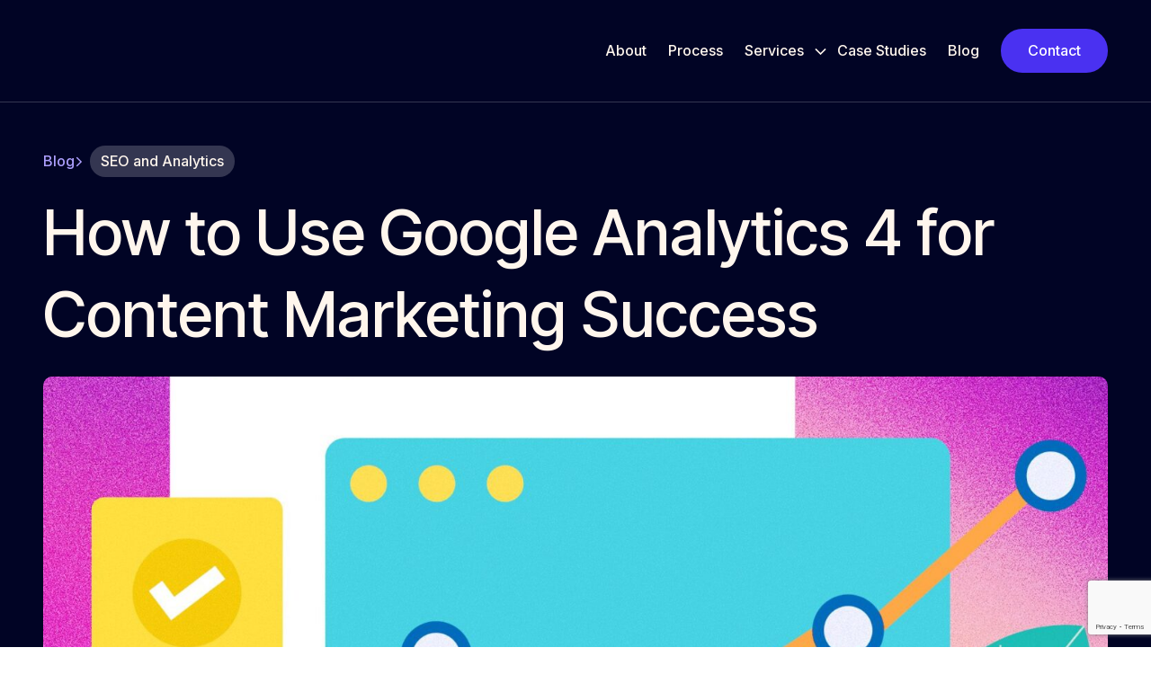

--- FILE ---
content_type: text/html; charset=UTF-8
request_url: https://forgeandsmith.com/blog/use-google-analytics-4-content-marketing/
body_size: 33479
content:
<!DOCTYPE html>
<html lang="en-US">
<head>
	<meta charset="UTF-8" />
	<meta name="viewport" content="width=device-width, initial-scale=1" />
<meta name='robots' content='index, follow, max-image-preview:large, max-snippet:-1, max-video-preview:-1' />

	<!-- This site is optimized with the Yoast SEO plugin v25.4 - https://yoast.com/wordpress/plugins/seo/ -->
	<meta name="description" content="Google Analytics 4 is a big change, but it makes analyzing your website data easier than ever. Here are the key changes to know." />
	<link rel="canonical" href="https://forgeandsmith.com/blog/use-google-analytics-4-content-marketing/" />
	<meta property="og:locale" content="en_US" />
	<meta property="og:type" content="article" />
	<meta property="og:title" content="How to Use Google Analytics 4 for Content Marketing Success | Forge and Smith" />
	<meta property="og:description" content="Google Analytics 4 is a big change, but it makes analyzing your website data easier than ever. Here are the key changes to know." />
	<meta property="og:url" content="https://forgeandsmith.com/blog/use-google-analytics-4-content-marketing/" />
	<meta property="og:site_name" content="Forge and Smith | Vancouver Web Design, Development &amp; SEO" />
	<meta property="article:published_time" content="2023-01-18T19:53:09+00:00" />
	<meta property="article:modified_time" content="2025-09-27T23:07:51+00:00" />
	<meta property="og:image" content="https://forgeandsmith.com/wp-content/uploads/2025/08/GA4CM_socialshare.jpg" />
	<meta property="og:image:width" content="1200" />
	<meta property="og:image:height" content="630" />
	<meta property="og:image:type" content="image/jpeg" />
	<meta name="author" content="Guest" />
	<meta name="twitter:card" content="summary_large_image" />
	<meta name="twitter:label1" content="Written by" />
	<meta name="twitter:data1" content="Guest" />
	<meta name="twitter:label2" content="Est. reading time" />
	<meta name="twitter:data2" content="1 minute" />
	<script type="application/ld+json" class="yoast-schema-graph">{"@context":"https://schema.org","@graph":[{"@type":"Article","@id":"https://forgeandsmith.com/blog/use-google-analytics-4-content-marketing/#article","isPartOf":{"@id":"https://forgeandsmith.com/blog/use-google-analytics-4-content-marketing/"},"author":{"name":"Guest","@id":"https://forgeandsmith.com/#/schema/person/6b2b3e13e069705f82758702d22edc6e"},"headline":"How to Use Google Analytics 4 for Content Marketing Success","datePublished":"2023-01-18T19:53:09+00:00","dateModified":"2025-09-27T23:07:51+00:00","mainEntityOfPage":{"@id":"https://forgeandsmith.com/blog/use-google-analytics-4-content-marketing/"},"wordCount":9,"commentCount":0,"publisher":{"@id":"https://forgeandsmith.com/#organization"},"image":{"@id":"https://forgeandsmith.com/blog/use-google-analytics-4-content-marketing/#primaryimage"},"thumbnailUrl":"https://forgeandsmith.com/wp-content/uploads/2025/08/GA4CM_hero.jpg","keywords":["b2b marketing","google analytics","small business marketing"],"articleSection":["SEO and Analytics"],"inLanguage":"en-US","potentialAction":[{"@type":"CommentAction","name":"Comment","target":["https://forgeandsmith.com/blog/use-google-analytics-4-content-marketing/#respond"]}]},{"@type":"WebPage","@id":"https://forgeandsmith.com/blog/use-google-analytics-4-content-marketing/","url":"https://forgeandsmith.com/blog/use-google-analytics-4-content-marketing/","name":"How to Use Google Analytics 4 for Content Marketing Success | Forge and Smith","isPartOf":{"@id":"https://forgeandsmith.com/#website"},"primaryImageOfPage":{"@id":"https://forgeandsmith.com/blog/use-google-analytics-4-content-marketing/#primaryimage"},"image":{"@id":"https://forgeandsmith.com/blog/use-google-analytics-4-content-marketing/#primaryimage"},"thumbnailUrl":"https://forgeandsmith.com/wp-content/uploads/2025/08/GA4CM_hero.jpg","datePublished":"2023-01-18T19:53:09+00:00","dateModified":"2025-09-27T23:07:51+00:00","description":"Google Analytics 4 is a big change, but it makes analyzing your website data easier than ever. Here are the key changes to know.","breadcrumb":{"@id":"https://forgeandsmith.com/blog/use-google-analytics-4-content-marketing/#breadcrumb"},"inLanguage":"en-US","potentialAction":[{"@type":"ReadAction","target":["https://forgeandsmith.com/blog/use-google-analytics-4-content-marketing/"]}]},{"@type":"ImageObject","inLanguage":"en-US","@id":"https://forgeandsmith.com/blog/use-google-analytics-4-content-marketing/#primaryimage","url":"https://forgeandsmith.com/wp-content/uploads/2025/08/GA4CM_hero.jpg","contentUrl":"https://forgeandsmith.com/wp-content/uploads/2025/08/GA4CM_hero.jpg","width":1800,"height":1200},{"@type":"BreadcrumbList","@id":"https://forgeandsmith.com/blog/use-google-analytics-4-content-marketing/#breadcrumb","itemListElement":[{"@type":"ListItem","position":1,"name":"Home","item":"https://forgeandsmith.com/"},{"@type":"ListItem","position":2,"name":"How to Use Google Analytics 4 for Content Marketing Success"}]},{"@type":"WebSite","@id":"https://forgeandsmith.com/#website","url":"https://forgeandsmith.com/","name":"Forge and Smith | Vancouver Web Design, Development &amp; SEO","description":"","publisher":{"@id":"https://forgeandsmith.com/#organization"},"potentialAction":[{"@type":"SearchAction","target":{"@type":"EntryPoint","urlTemplate":"https://forgeandsmith.com/?s={search_term_string}"},"query-input":{"@type":"PropertyValueSpecification","valueRequired":true,"valueName":"search_term_string"}}],"inLanguage":"en-US"},{"@type":"Organization","@id":"https://forgeandsmith.com/#organization","name":"Forge and Smith","url":"https://forgeandsmith.com/","logo":{"@type":"ImageObject","inLanguage":"en-US","@id":"https://forgeandsmith.com/#/schema/logo/image/","url":"https://forgeandsmith.com/wp-content/uploads/2025/06/Favicon.svg","contentUrl":"https://forgeandsmith.com/wp-content/uploads/2025/06/Favicon.svg","width":512,"height":512,"caption":"Forge and Smith"},"image":{"@id":"https://forgeandsmith.com/#/schema/logo/image/"}},{"@type":"Person","@id":"https://forgeandsmith.com/#/schema/person/6b2b3e13e069705f82758702d22edc6e","name":"Guest","image":{"@type":"ImageObject","inLanguage":"en-US","@id":"https://forgeandsmith.com/#/schema/person/image/","url":"https://secure.gravatar.com/avatar/6f80671b407878fe5fd409dd3f7fe05e89475529fcb7f077c730f0b7cbf1d078?s=96&d=mm&r=g","contentUrl":"https://secure.gravatar.com/avatar/6f80671b407878fe5fd409dd3f7fe05e89475529fcb7f077c730f0b7cbf1d078?s=96&d=mm&r=g","caption":"Guest"},"url":"https://forgeandsmith.com/blog/author/guest/"}]}</script>
	<!-- / Yoast SEO plugin. -->


<title>How to Use Google Analytics 4 for Content Marketing Success | Forge and Smith</title>
<link rel='dns-prefetch' href='//kit.fontawesome.com' />
<link rel='dns-prefetch' href='//www.google.com' />
<link rel='dns-prefetch' href='//fonts.googleapis.com' />
<link rel="alternate" type="application/rss+xml" title="Forge and Smith | Vancouver Web Design, Development &amp; SEO &raquo; Feed" href="https://forgeandsmith.com/feed/" />
<link rel="alternate" type="application/rss+xml" title="Forge and Smith | Vancouver Web Design, Development &amp; SEO &raquo; Comments Feed" href="https://forgeandsmith.com/comments/feed/" />
<link rel="alternate" type="application/rss+xml" title="Forge and Smith | Vancouver Web Design, Development &amp; SEO &raquo; How to Use Google Analytics 4 for Content Marketing Success Comments Feed" href="https://forgeandsmith.com/blog/use-google-analytics-4-content-marketing/feed/" />
<script>
window._wpemojiSettings = {"baseUrl":"https:\/\/s.w.org\/images\/core\/emoji\/16.0.1\/72x72\/","ext":".png","svgUrl":"https:\/\/s.w.org\/images\/core\/emoji\/16.0.1\/svg\/","svgExt":".svg","source":{"concatemoji":"https:\/\/forgeandsmith.com\/wp-includes\/js\/wp-emoji-release.min.js?ver=6.8.3"}};
/*! This file is auto-generated */
!function(s,n){var o,i,e;function c(e){try{var t={supportTests:e,timestamp:(new Date).valueOf()};sessionStorage.setItem(o,JSON.stringify(t))}catch(e){}}function p(e,t,n){e.clearRect(0,0,e.canvas.width,e.canvas.height),e.fillText(t,0,0);var t=new Uint32Array(e.getImageData(0,0,e.canvas.width,e.canvas.height).data),a=(e.clearRect(0,0,e.canvas.width,e.canvas.height),e.fillText(n,0,0),new Uint32Array(e.getImageData(0,0,e.canvas.width,e.canvas.height).data));return t.every(function(e,t){return e===a[t]})}function u(e,t){e.clearRect(0,0,e.canvas.width,e.canvas.height),e.fillText(t,0,0);for(var n=e.getImageData(16,16,1,1),a=0;a<n.data.length;a++)if(0!==n.data[a])return!1;return!0}function f(e,t,n,a){switch(t){case"flag":return n(e,"\ud83c\udff3\ufe0f\u200d\u26a7\ufe0f","\ud83c\udff3\ufe0f\u200b\u26a7\ufe0f")?!1:!n(e,"\ud83c\udde8\ud83c\uddf6","\ud83c\udde8\u200b\ud83c\uddf6")&&!n(e,"\ud83c\udff4\udb40\udc67\udb40\udc62\udb40\udc65\udb40\udc6e\udb40\udc67\udb40\udc7f","\ud83c\udff4\u200b\udb40\udc67\u200b\udb40\udc62\u200b\udb40\udc65\u200b\udb40\udc6e\u200b\udb40\udc67\u200b\udb40\udc7f");case"emoji":return!a(e,"\ud83e\udedf")}return!1}function g(e,t,n,a){var r="undefined"!=typeof WorkerGlobalScope&&self instanceof WorkerGlobalScope?new OffscreenCanvas(300,150):s.createElement("canvas"),o=r.getContext("2d",{willReadFrequently:!0}),i=(o.textBaseline="top",o.font="600 32px Arial",{});return e.forEach(function(e){i[e]=t(o,e,n,a)}),i}function t(e){var t=s.createElement("script");t.src=e,t.defer=!0,s.head.appendChild(t)}"undefined"!=typeof Promise&&(o="wpEmojiSettingsSupports",i=["flag","emoji"],n.supports={everything:!0,everythingExceptFlag:!0},e=new Promise(function(e){s.addEventListener("DOMContentLoaded",e,{once:!0})}),new Promise(function(t){var n=function(){try{var e=JSON.parse(sessionStorage.getItem(o));if("object"==typeof e&&"number"==typeof e.timestamp&&(new Date).valueOf()<e.timestamp+604800&&"object"==typeof e.supportTests)return e.supportTests}catch(e){}return null}();if(!n){if("undefined"!=typeof Worker&&"undefined"!=typeof OffscreenCanvas&&"undefined"!=typeof URL&&URL.createObjectURL&&"undefined"!=typeof Blob)try{var e="postMessage("+g.toString()+"("+[JSON.stringify(i),f.toString(),p.toString(),u.toString()].join(",")+"));",a=new Blob([e],{type:"text/javascript"}),r=new Worker(URL.createObjectURL(a),{name:"wpTestEmojiSupports"});return void(r.onmessage=function(e){c(n=e.data),r.terminate(),t(n)})}catch(e){}c(n=g(i,f,p,u))}t(n)}).then(function(e){for(var t in e)n.supports[t]=e[t],n.supports.everything=n.supports.everything&&n.supports[t],"flag"!==t&&(n.supports.everythingExceptFlag=n.supports.everythingExceptFlag&&n.supports[t]);n.supports.everythingExceptFlag=n.supports.everythingExceptFlag&&!n.supports.flag,n.DOMReady=!1,n.readyCallback=function(){n.DOMReady=!0}}).then(function(){return e}).then(function(){var e;n.supports.everything||(n.readyCallback(),(e=n.source||{}).concatemoji?t(e.concatemoji):e.wpemoji&&e.twemoji&&(t(e.twemoji),t(e.wpemoji)))}))}((window,document),window._wpemojiSettings);
</script>
<link rel='stylesheet' id='wpjoli-joli-tocv2-theme-basic-dark-css' href='https://forgeandsmith.com/wp-content/plugins/joli-table-of-contents/assets/public/css/themes/basic-dark.min.css?ver=2.7.0' media='all' />
<link rel='stylesheet' id='wpjoli-joli-tocv2-styles-css' href='https://forgeandsmith.com/wp-content/plugins/joli-table-of-contents/assets/public/css/wpjoli-joli-table-of-contents.min.css?ver=2.7.0' media='all' />
<style id='wpjoli-joli-table-of-contents-style-inline-css'>


</style>
<style id='wp-block-post-content-inline-css'>
.wp-block-post-content{display:flow-root}
</style>
<style id='wp-emoji-styles-inline-css'>

	img.wp-smiley, img.emoji {
		display: inline !important;
		border: none !important;
		box-shadow: none !important;
		height: 1em !important;
		width: 1em !important;
		margin: 0 0.07em !important;
		vertical-align: -0.1em !important;
		background: none !important;
		padding: 0 !important;
	}
</style>
<style id='wp-block-library-inline-css'>
:root{--wp-admin-theme-color:#007cba;--wp-admin-theme-color--rgb:0,124,186;--wp-admin-theme-color-darker-10:#006ba1;--wp-admin-theme-color-darker-10--rgb:0,107,161;--wp-admin-theme-color-darker-20:#005a87;--wp-admin-theme-color-darker-20--rgb:0,90,135;--wp-admin-border-width-focus:2px;--wp-block-synced-color:#7a00df;--wp-block-synced-color--rgb:122,0,223;--wp-bound-block-color:var(--wp-block-synced-color)}@media (min-resolution:192dpi){:root{--wp-admin-border-width-focus:1.5px}}.wp-element-button{cursor:pointer}:root{--wp--preset--font-size--normal:16px;--wp--preset--font-size--huge:42px}:root .has-very-light-gray-background-color{background-color:#eee}:root .has-very-dark-gray-background-color{background-color:#313131}:root .has-very-light-gray-color{color:#eee}:root .has-very-dark-gray-color{color:#313131}:root .has-vivid-green-cyan-to-vivid-cyan-blue-gradient-background{background:linear-gradient(135deg,#00d084,#0693e3)}:root .has-purple-crush-gradient-background{background:linear-gradient(135deg,#34e2e4,#4721fb 50%,#ab1dfe)}:root .has-hazy-dawn-gradient-background{background:linear-gradient(135deg,#faaca8,#dad0ec)}:root .has-subdued-olive-gradient-background{background:linear-gradient(135deg,#fafae1,#67a671)}:root .has-atomic-cream-gradient-background{background:linear-gradient(135deg,#fdd79a,#004a59)}:root .has-nightshade-gradient-background{background:linear-gradient(135deg,#330968,#31cdcf)}:root .has-midnight-gradient-background{background:linear-gradient(135deg,#020381,#2874fc)}.has-regular-font-size{font-size:1em}.has-larger-font-size{font-size:2.625em}.has-normal-font-size{font-size:var(--wp--preset--font-size--normal)}.has-huge-font-size{font-size:var(--wp--preset--font-size--huge)}.has-text-align-center{text-align:center}.has-text-align-left{text-align:left}.has-text-align-right{text-align:right}#end-resizable-editor-section{display:none}.aligncenter{clear:both}.items-justified-left{justify-content:flex-start}.items-justified-center{justify-content:center}.items-justified-right{justify-content:flex-end}.items-justified-space-between{justify-content:space-between}.screen-reader-text{border:0;clip-path:inset(50%);height:1px;margin:-1px;overflow:hidden;padding:0;position:absolute;width:1px;word-wrap:normal!important}.screen-reader-text:focus{background-color:#ddd;clip-path:none;color:#444;display:block;font-size:1em;height:auto;left:5px;line-height:normal;padding:15px 23px 14px;text-decoration:none;top:5px;width:auto;z-index:100000}html :where(.has-border-color){border-style:solid}html :where([style*=border-top-color]){border-top-style:solid}html :where([style*=border-right-color]){border-right-style:solid}html :where([style*=border-bottom-color]){border-bottom-style:solid}html :where([style*=border-left-color]){border-left-style:solid}html :where([style*=border-width]){border-style:solid}html :where([style*=border-top-width]){border-top-style:solid}html :where([style*=border-right-width]){border-right-style:solid}html :where([style*=border-bottom-width]){border-bottom-style:solid}html :where([style*=border-left-width]){border-left-style:solid}html :where(img[class*=wp-image-]){height:auto;max-width:100%}:where(figure){margin:0 0 1em}html :where(.is-position-sticky){--wp-admin--admin-bar--position-offset:var(--wp-admin--admin-bar--height,0px)}@media screen and (max-width:600px){html :where(.is-position-sticky){--wp-admin--admin-bar--position-offset:0px}}
</style>
<link rel='stylesheet' id='fndry-style-css' href='https://forgeandsmith.com/wp-content/plugins/foundry/dist/css/fndry.style.build.css?ver=1.10.2' media='all' />
<style id='fndry-style-inline-css'>
:root{--fndry-color-abyss:#010425;--fndry-color-electricBluegaloo:#4a31f1;--fndry-color-lavender:#ada0ff;--fndry-color-pop:#ed145b;--fndry-color-lavender30:#ada0ff4d;--fndry-color-lavender20:#ada0ff33;--fndry-color-electricBluegaloo20:#4a31f133;--fndry-color-lavenderLight:#ded9ff;--fndry-color-abyssLighter:#151734;--fndry-color-oatMilk:#fff6ed;--fndry-color-lavenderLighter:#b1b4dc;--fndry-color-blue:#1a3771;--fndry-color-purple:#811e95;--fndry-color-black:#000000;--fndry-color-grey:#8d8d8d;--fndry-color-light:#ebedff;--fndry-color-white:#fff;--fndry-color-white20:#ffffff33;--fndry-color-white10:#ffffff1a;--fndry-color-transparent:#00000000;--fndry-bshadow-blockShadow: 0px 4px 28px 0px var(--fndry-color-grey);--fndry-global-transition-duration:250ms;;--fndry-global-transition-delay:0ms;;--fndry-global-transition-timing-function:ease;}
body{color:var(--color, var(--fndry-color-black));font-family:var(--fndry-font-inter);line-height:1.6;font-weight:400;font-size:14px;--fndry-base-p-spacing:1rem;font-size:calc(14px + 0.20161290322581vw);}@media only screen and (min-width: 992px){ body{ font-size:16px}} .fndry-text-h1Hero100{color:var(--color, var(--fndry-color-black));font-family:var(--fndry-font-interTight);line-height:1.1;font-weight:500;font-size:15px;margin-bottom:1.5rem;font-size:calc(15px + 8.5685483870968vw);--linkColor:var(--fndry-color-black);--linkHoverColor:var(--fndry-color-abyss);--linkUnderlineWidth:1px;--linkUnderlineColor:var(--fndry-color-black);--linkHoverUnderlineColor:var(--fndry-color-abyss);--linkBackground:linear-gradient(to right, var(--linkHoverUnderlineColor, currentColor), var(--linkHoverUnderlineColor, currentColor));--linkBackgroundSize:0 var(--linkUnderlineWidth);--linkTransition:color 0.25s, background-size 0.25s;--linkHoverBackgroundSize:100% var(--linkUnderlineWidth);--linkTextDecoration:none}@media only screen and (min-width: 992px){  .fndry-text-h1Hero100{ font-size:100px}} .fndry-text-h1Alt80{color:var(--color, var(--fndry-color-black));font-family:var(--fndry-font-interTight);line-height:1.1;font-weight:500;font-size:15px;margin-bottom:1.5rem;font-size:calc(15px + 6.5524193548387vw);--linkColor:var(--fndry-color-black);--linkHoverColor:var(--fndry-color-abyss);--linkUnderlineWidth:1px;--linkUnderlineColor:var(--fndry-color-black);--linkHoverUnderlineColor:var(--fndry-color-abyss);--linkBackground:linear-gradient(to right, var(--linkHoverUnderlineColor, currentColor), var(--linkHoverUnderlineColor, currentColor));--linkBackgroundSize:0 var(--linkUnderlineWidth);--linkTransition:color 0.25s, background-size 0.25s;--linkHoverBackgroundSize:100% var(--linkUnderlineWidth);--linkTextDecoration:none}@media only screen and (min-width: 992px){  .fndry-text-h1Alt80{ font-size:80px}} .fndry-text-h1PageTitle70, h1:not([class*='fndry-text']){color:var(--color, var(--fndry-color-black));font-family:var(--fndry-font-interTight);line-height:1.3;font-weight:500;font-size:24px;margin-bottom:1.5rem;font-size:calc(24px + 4.6370967741935vw);--linkColor:var(--fndry-color-black);--linkHoverColor:var(--fndry-color-abyss);--linkUnderlineWidth:1px;--linkUnderlineColor:var(--fndry-color-black);--linkHoverUnderlineColor:var(--fndry-color-abyss);--linkBackground:linear-gradient(to right, var(--linkHoverUnderlineColor, currentColor), var(--linkHoverUnderlineColor, currentColor));--linkBackgroundSize:0 var(--linkUnderlineWidth);--linkTransition:color 0.25s, background-size 0.25s;--linkHoverBackgroundSize:100% var(--linkUnderlineWidth);--linkTextDecoration:none}@media only screen and (min-width: 992px){  .fndry-text-h1PageTitle70, h1:not([class*='fndry-text']){ font-size:70px}} .fndry-text-h2Headline52, h2:not([class*='fndry-text']){color:var(--color, var(--fndry-color-black));font-family:var(--fndry-font-interTight);line-height:1.2;font-weight:500;font-size:22px;margin-bottom:1rem;font-size:calc(22px + 3.0241935483871vw);--linkColor:var(--fndry-color-electricBluegaloo);--linkHoverColor:var(--fndry-color-pop);--linkUnderlineWidth:4px;--linkUnderlineColor:var(--fndry-color-electricBluegaloo);--linkHoverUnderlineColor:var(--fndry-color-transparent);--linkBackground:linear-gradient(to right, var(--linkHoverUnderlineColor, currentColor), var(--linkHoverUnderlineColor, currentColor));--linkBackgroundSize:0 var(--linkUnderlineWidth);--linkTransition:color 0.25s, background-size 0.25s;--linkHoverBackgroundSize:100% var(--linkUnderlineWidth);--linkTextDecoration:none}@media only screen and (min-width: 992px){  .fndry-text-h2Headline52, h2:not([class*='fndry-text']){ font-size:52px}} .fndry-text-h2Headline50{color:var(--color, var(--fndry-color-abyss));font-family:var(--fndry-font-inter);line-height:1.5;font-weight:600;font-size:22px;margin-bottom:1rem;font-size:calc(22px + 2.8225806451613vw);--linkColor:var(--fndry-color-black);--linkHoverColor:var(--fndry-color-abyss);--linkUnderlineWidth:1px;--linkUnderlineColor:var(--fndry-color-black);--linkHoverUnderlineColor:var(--fndry-color-abyss);--linkBackground:linear-gradient(to right, var(--linkHoverUnderlineColor, currentColor), var(--linkHoverUnderlineColor, currentColor));--linkBackgroundSize:0 var(--linkUnderlineWidth);--linkTransition:color 0.25s, background-size 0.25s;--linkHoverBackgroundSize:100% var(--linkUnderlineWidth);--linkTextDecoration:none}@media only screen and (min-width: 992px){  .fndry-text-h2Headline50{ font-size:50px}} .fndry-text-h3SectionHeadline36, h3:not([class*='fndry-text']){color:var(--color, var(--fndry-color-black));font-family:var(--fndry-font-interTight);line-height:1.3;font-weight:500;font-size:20px;margin-bottom:1rem;font-size:calc(20px + 1.6129032258065vw);--linkColor:var(--fndry-color-abyssLighter);--linkHoverColor:var(--fndry-color-lavender);--linkUnderlineWidth:0px;--linkUnderlineColor:var(--fndry-color-black);--linkHoverUnderlineColor:var(--fndry-color-abyss);--linkBackground:linear-gradient(to right, var(--linkHoverUnderlineColor, currentColor), var(--linkHoverUnderlineColor, currentColor));--linkBackgroundSize:0 var(--linkUnderlineWidth);--linkTransition:color 0.25s, background-size 0.25s;--linkHoverBackgroundSize:100% var(--linkUnderlineWidth);--linkTextDecoration:none}@media only screen and (min-width: 992px){  .fndry-text-h3SectionHeadline36, h3:not([class*='fndry-text']){ font-size:36px}} .fndry-text-h4ColumnTitle24, h4:not([class*='fndry-text']){color:var(--color, var(--fndry-color-black));font-family:var(--fndry-font-inter);line-height:1.3;font-weight:500;font-size:18px;margin-bottom:1rem;font-size:calc(18px + 0.60483870967742vw);--linkColor:var(--fndry-color-black);--linkHoverColor:var(--fndry-color-abyss);--linkUnderlineWidth:0px;--linkUnderlineColor:var(--fndry-color-black);--linkHoverUnderlineColor:var(--fndry-color-abyss);--linkBackground:linear-gradient(to right, var(--linkHoverUnderlineColor, currentColor), var(--linkHoverUnderlineColor, currentColor));--linkBackgroundSize:0 var(--linkUnderlineWidth);--linkTransition:color 0.25s, background-size 0.25s;--linkHoverBackgroundSize:100% var(--linkUnderlineWidth);--linkTextDecoration:none}@media only screen and (min-width: 992px){  .fndry-text-h4ColumnTitle24, h4:not([class*='fndry-text']){ font-size:24px}} .fndry-text-h5ColumnSubtitle20, h5:not([class*='fndry-text']){color:var(--color, var(--fndry-color-black));font-family:var(--fndry-font-inter);line-height:1.2;font-weight:500;font-size:20px;margin-bottom:1rem;--linkColor:var(--fndry-color-abyss);--linkHoverColor:var(--fndry-color-electricBluegaloo);--linkUnderlineWidth:0px;--linkBackground:linear-gradient(to right, var(--linkHoverUnderlineColor, currentColor), var(--linkHoverUnderlineColor, currentColor));--linkBackgroundSize:0 var(--linkUnderlineWidth);--linkTransition:color 0.25s, background-size 0.25s;--linkHoverBackgroundSize:100% var(--linkUnderlineWidth);--linkTextDecoration:none} .fndry-text-h6Label13, h6:not([class*='fndry-text']){color:var(--color, var(--fndry-color-black));font-family:var(--fndry-font-inter);line-height:1.5;letter-spacing:0.65px;font-weight:600;font-size:13px;margin-bottom:1rem;text-transform:uppercase;--linkColor:var(--fndry-color-black);--linkHoverColor:var(--fndry-color-abyss);--linkUnderlineWidth:1px;--linkUnderlineColor:var(--fndry-color-black);--linkHoverUnderlineColor:var(--fndry-color-abyss);--linkBackground:linear-gradient(to right, var(--linkHoverUnderlineColor, currentColor), var(--linkHoverUnderlineColor, currentColor));--linkBackgroundSize:0 var(--linkUnderlineWidth);--linkTransition:color 0.25s, background-size 0.25s;--linkHoverBackgroundSize:100% var(--linkUnderlineWidth);--linkTextDecoration:none} .fndry-text-navigationLinks20{line-height:1.5;font-weight:600;font-size:20px;margin-bottom:0.65rem;} .fndry-text-h3WhiteLinks36{color:var(--color, var(--fndry-color-black));font-family:var(--fndry-font-interTight);line-height:1.3;font-weight:500;font-size:20px;margin-bottom:1rem;font-size:calc(20px + 1.6129032258065vw);--linkColor:var(--fndry-color-oatMilk);--linkHoverColor:var(--fndry-color-electricBluegaloo);--linkUnderlineWidth:0px;--linkUnderlineColor:var(--fndry-color-black);--linkHoverUnderlineColor:var(--fndry-color-abyss);--linkBackground:linear-gradient(to right, var(--linkHoverUnderlineColor, currentColor), var(--linkHoverUnderlineColor, currentColor));--linkBackgroundSize:0 var(--linkUnderlineWidth);--linkTransition:color 0.25s, background-size 0.25s;--linkHoverBackgroundSize:100% var(--linkUnderlineWidth);--linkTextDecoration:none}@media only screen and (min-width: 992px){  .fndry-text-h3WhiteLinks36{ font-size:36px}} .fndry-text-h4WhiteLinks24{color:var(--color, var(--fndry-color-black));font-family:var(--fndry-font-interTight);line-height:1.3;font-weight:500;font-size:18px;margin-bottom:1rem;font-size:calc(18px + 0.60483870967742vw);--linkColor:var(--fndry-color-oatMilk);--linkHoverColor:var(--fndry-color-electricBluegaloo);--linkUnderlineWidth:0px;--linkUnderlineColor:var(--fndry-color-black);--linkHoverUnderlineColor:var(--fndry-color-abyss);--linkBackground:linear-gradient(to right, var(--linkHoverUnderlineColor, currentColor), var(--linkHoverUnderlineColor, currentColor));--linkBackgroundSize:0 var(--linkUnderlineWidth);--linkTransition:color 0.25s, background-size 0.25s;--linkHoverBackgroundSize:100% var(--linkUnderlineWidth);--linkTextDecoration:none}@media only screen and (min-width: 992px){  .fndry-text-h4WhiteLinks24{ font-size:24px}} .fndry-text-h4WhiteLinksAlt24{color:var(--color, var(--fndry-color-black));font-family:var(--fndry-font-interTight);line-height:1.3;font-weight:500;font-size:18px;margin-bottom:1rem;font-size:calc(18px + 0.60483870967742vw);--linkColor:var(--fndry-color-oatMilk);--linkHoverColor:var(--fndry-color-pop);--linkUnderlineWidth:0px;--linkUnderlineColor:var(--fndry-color-black);--linkHoverUnderlineColor:var(--fndry-color-abyss);--linkBackground:linear-gradient(to right, var(--linkHoverUnderlineColor, currentColor), var(--linkHoverUnderlineColor, currentColor));--linkBackgroundSize:0 var(--linkUnderlineWidth);--linkTransition:color 0.25s, background-size 0.25s;--linkHoverBackgroundSize:100% var(--linkUnderlineWidth);--linkTextDecoration:none}@media only screen and (min-width: 992px){  .fndry-text-h4WhiteLinksAlt24{ font-size:24px}} .fndry-text-statLabel28{line-height:1.2;font-weight:600;font-size:28px;margin-bottom:1rem;} .fndry-text-bodyXl24{color:var(--color, var(--fndry-color-black));font-family:var(--fndry-font-inter);line-height:1.4;font-weight:500;font-size:24px;margin-bottom:1rem;--linkColor:var(--fndry-color-black);--linkHoverColor:var(--fndry-color-abyss);--linkUnderlineWidth:1px;--linkUnderlineColor:var(--fndry-color-black);--linkHoverUnderlineColor:var(--fndry-color-abyss);--linkTextDecoration:underline} .fndry-text-bodyLarge20{color:var(--color, var(--fndry-color-black));font-family:var(--fndry-font-inter);line-height:1.6;font-weight:400;font-size:20px;margin-bottom:1rem;--linkColor:var(--fndry-color-black);--linkHoverColor:var(--fndry-color-abyss);--linkUnderlineWidth:1px;--linkUnderlineColor:var(--fndry-color-black);--linkHoverUnderlineColor:var(--fndry-color-abyss);--linkTextDecoration:underline} .fndry-text-bodyLargeAlt20{color:var(--color, var(--fndry-color-black));font-family:var(--fndry-font-inter);line-height:1.5;font-weight:500;font-size:20px;margin-bottom:1rem;--linkColor:var(--fndry-color-black);--linkHoverColor:var(--fndry-color-abyss);--linkUnderlineWidth:1px;--linkUnderlineColor:var(--fndry-color-black);--linkHoverUnderlineColor:var(--fndry-color-abyss);--linkTextDecoration:underline} .fndry-text-bodySmall14{color:var(--color, var(--fndry-color-black));font-family:var(--fndry-font-inter);line-height:1.5;font-weight:500;font-size:14px;margin-bottom:0.5rem;--linkColor:var(--fndry-color-black);--linkHoverColor:var(--fndry-color-abyss);--linkUnderlineWidth:1px;--linkUnderlineColor:var(--fndry-color-black);--linkHoverUnderlineColor:var(--fndry-color-abyss);--linkTextDecoration:underline} .fndry-text-label13{color:var(--color, var(--fndry-color-black));font-family:var(--fndry-font-inter);line-height:1.5;letter-spacing:0.65px;font-weight:600;font-size:13px;margin-bottom:1rem;text-transform:uppercase;--linkColor:var(--fndry-color-black);--linkHoverColor:var(--fndry-color-abyss);--linkUnderlineWidth:1px;--linkUnderlineColor:var(--fndry-color-black);--linkHoverUnderlineColor:var(--fndry-color-abyss);--linkTextDecoration:underline} .fndry-text-whiteLinks24{color:var(--color, var(--fndry-color-black));font-family:var(--fndry-font-inter);line-height:1.4;font-weight:500;font-size:24px;margin-bottom:1rem;--linkColor:var(--fndry-color-white);--linkHoverColor:var(--fndry-color-electricBluegaloo);--linkUnderlineWidth:0px;--linkUnderlineColor:var(--fndry-color-black);--linkHoverUnderlineColor:var(--fndry-color-abyss);--linkBackground:linear-gradient(to right, var(--linkHoverUnderlineColor, currentColor), var(--linkHoverUnderlineColor, currentColor));--linkBackgroundSize:0 var(--linkUnderlineWidth);--linkTransition:color 0.25s, background-size 0.25s;--linkHoverBackgroundSize:100% var(--linkUnderlineWidth);--linkTextDecoration:none} .fndry-text-whiteLinks20{color:var(--color, var(--fndry-color-black));font-family:var(--fndry-font-inter);line-height:1.4;font-weight:500;font-size:20px;margin-bottom:1rem;--linkColor:var(--fndry-color-white);--linkHoverColor:var(--fndry-color-pop);--linkUnderlineWidth:0px;--linkUnderlineColor:var(--fndry-color-black);--linkHoverUnderlineColor:var(--fndry-color-abyss);--linkBackground:linear-gradient(to right, var(--linkHoverUnderlineColor, currentColor), var(--linkHoverUnderlineColor, currentColor));--linkBackgroundSize:0 var(--linkUnderlineWidth);--linkTransition:color 0.25s, background-size 0.25s;--linkHoverBackgroundSize:100% var(--linkUnderlineWidth);--linkTextDecoration:none} .fndry-text-whiteLinks16{color:var(--color, var(--fndry-color-black));font-family:var(--fndry-font-inter);line-height:1.6;font-weight:400;font-size:16px;margin-bottom:1rem;--linkColor:var(--fndry-color-white);--linkHoverColor:var(--fndry-color-pop);--linkUnderlineWidth:1px;--linkUnderlineColor:var(--fndry-color-white);--linkHoverUnderlineColor:var(--fndry-color-pop);--linkTextDecoration:underline} .fndry-text-blueLinks16{color:var(--color, var(--fndry-color-electricBluegaloo));font-family:var(--fndry-font-inter);line-height:1.6;font-weight:400;font-size:16px;margin-bottom:1rem;--linkColor:var(--fndry-color-electricBluegaloo);--linkHoverColor:var(--fndry-color-pop);--linkUnderlineWidth:1px;--linkUnderlineColor:var(--fndry-color-electricBluegaloo);--linkHoverUnderlineColor:var(--fndry-color-pop);--linkTextDecoration:underline} a:not([class]){transition:var(--linkTransition, color 0.125s ease-in-out, text-decoration-color 0.125s ease-in-out);color:var(--linkColor, var(--color, var(--fndry-color-electricBluegaloo)));text-decoration: var(--linkTextDecoration, underline);background-position:0 100%;background-repeat:no-repeat;background-size:var(--linkBackgroundSize);background-image:var(--linkBackground);text-decoration-color:var(--linkUnderlineColor, currentColor)} a:not([class]):hover{color:var(--linkHoverColor, var(--fndry-color-pop));background-size:var(--linkHoverBackgroundSize);text-decoration-color:var(--linkHoverUnderlineColor, currentColor)} a:not([class]):active{color:var(--fndry-color-pop)} .fndry-btn-filledButtonElectric, .fndry-btn-default{background-color:var(--fndry-color-electricBluegaloo);border-radius:100px;padding:12px 30px 12px 30px;font-family:var(--fndry-font-inter);color:var(--fndry-color-white);font-size:16px;letter-spacing:0px;font-weight:500;--fndry-btn-icon-size:15px;gap:16px;} .fndry-btn-filledButtonElectric:hover, .fndry-btn-default:hover{background-color:var(--fndry-color-pop);} .fndry-btn-filledButtonPop{background-color:var(--fndry-color-pop);border-radius:100px;padding:12px 30px 12px 30px;font-family:var(--fndry-font-inter);color:var(--fndry-color-white);font-size:16px;letter-spacing:0px;font-weight:500;} .fndry-btn-filledButtonPop:hover{background-color:var(--fndry-color-electricBluegaloo);} .fndry-btn-filledButtonWhite{background-color:var(--fndry-color-white);border-radius:100px;padding:12px 30px 12px 30px;font-family:var(--fndry-font-inter);color:var(--fndry-color-abyss);font-size:16px;letter-spacing:0px;font-weight:500;--fndry-btn-icon-size:15px;gap:16px;} .fndry-btn-filledButtonWhite:hover{background-color:var(--fndry-color-pop);color:var(--fndry-color-white);} .fndry-btn-filledButtonWhiteElectricText{background-color:var(--fndry-color-white);border-radius:100px;padding:12px 30px 12px 30px;font-family:var(--fndry-font-inter);color:var(--fndry-color-electricBluegaloo);font-size:16px;letter-spacing:0px;font-weight:500;--fndry-btn-icon-size:15px;gap:16px;} .fndry-btn-filledButtonWhiteElectricText:hover{background-color:var(--fndry-color-pop);color:var(--fndry-color-white);} .fndry-btn-outlinedButtonElectric{border-color:var(--fndry-color-electricBluegaloo);border-width:1px;border-radius:100px;padding:12px 30px 12px 30px;font-family:var(--fndry-font-inter);color:var(--fndry-color-electricBluegaloo);font-size:16px;letter-spacing:0px;font-weight:500;} .fndry-btn-outlinedButtonElectric:hover{background-color:var(--fndry-color-electricBluegaloo);border-color:var(--fndry-color-electricBluegaloo);border-width:1px;color:var(--fndry-color-white);} .fndry-btn-outlinedButtonWhite{border-color:var(--fndry-color-white);border-width:1px;border-radius:100px;padding:12px 30px 12px 30px;font-family:var(--fndry-font-inter);color:var(--fndry-color-white);font-size:16px;letter-spacing:0px;font-weight:500;--fndry-btn-icon-size:15px;gap:10px;} .fndry-btn-outlinedButtonWhite:hover{background-color:var(--fndry-color-electricBluegaloo);border-color:var(--fndry-color-electricBluegaloo);border-width:1px;color:var(--fndry-color-oatMilk);} .fndry-btn-linkLearnMoreAbyss{color:var(--fndry-color-abyss);font-size:16px;font-weight:500;--fndry-btn-icon-color:var(--fndry-color-electricBluegaloo);--fndry-btn-icon-color-hover:var(--fndry-color-pop);--fndry-btn-icon-size:14px;gap:10px;} .fndry-btn-linkLearnMoreAbyss:hover{color:var(--fndry-color-pop);} .fndry-btn-linkLearnMoreElectric{color:var(--fndry-color-electricBluegaloo);font-size:16px;font-weight:500;--fndry-btn-icon-color-hover:var(--fndry-color-pop);--fndry-btn-icon-size:14px;gap:10px;} .fndry-btn-linkLearnMoreElectric:hover{color:var(--fndry-color-pop);} .fndry-btn-linkLearnMoreOatMilk{color:var(--fndry-color-oatMilk);font-size:16px;font-weight:500;--fndry-btn-icon-color:var(--fndry-color-lavender);--fndry-btn-icon-color-hover:var(--fndry-color-lavender);--fndry-btn-icon-size:16px;gap:10px;} .fndry-btn-linkLearnMoreOatMilk:hover{color:var(--fndry-color-lavender);} .fndry-btn-linkLearnMoreOatMilkIconBg{color:var(--fndry-color-oatMilk);font-size:16px;font-weight:500;--fndry-btn-icon-color:var(--fndry-color-oatMilk);--fndry-btn-icon-color-hover:var(--fndry-color-oatMilk);--fndry-btn-icon-size:15px;gap:12px;} .fndry-btn-linkLearnMoreOatMilkIconBg:hover{color:var(--fndry-color-lavender);} .fndry-btn-linkLearnMoreWhite{color:var(--fndry-color-white);font-size:16px;font-weight:500;--fndry-btn-icon-color:var(--fndry-color-white);--fndry-btn-icon-color-hover:var(--fndry-color-lavender);--fndry-btn-icon-size:16px;gap:10px;} .fndry-btn-linkLearnMoreWhite:hover{color:var(--fndry-color-lavender);} .fndry-btn-linkLearnMoreWhiteAlt{color:var(--fndry-color-white);font-size:16px;font-weight:500;--fndry-btn-icon-color:var(--fndry-color-lavender);--fndry-btn-icon-color-hover:var(--fndry-color-lavender);--fndry-btn-icon-size:16px;gap:10px;} .fndry-btn-linkLearnMoreWhiteAlt:hover{color:var(--fndry-color-lavender);} .fndry-btn-linkArrowElectric{color:var(--fndry-color-electricBluegaloo);font-size:16px;font-weight:500;--fndry-btn-icon-color-hover:var(--fndry-color-pop);--fndry-btn-icon-size:16px;gap:10px;} .fndry-btn-linkArrowElectric:hover{color:var(--fndry-color-lavender);} .fndry-btn-linkExternalElectric{color:var(--fndry-color-electricBluegaloo);font-size:16px;font-weight:500;--fndry-btn-icon-color-hover:var(--fndry-color-pop);--fndry-btn-icon-size:14px;gap:10px;} .fndry-btn-linkExternalElectric:hover{color:var(--fndry-color-pop);} .fndry-btn-linkExternalLavender{color:var(--fndry-color-white);font-size:16px;font-weight:500;--fndry-btn-icon-color:var(--fndry-color-lavender);--fndry-btn-icon-color-hover:var(--fndry-color-lavender);--fndry-btn-icon-size:14px;gap:10px;} .fndry-btn-linkExternalLavender:hover{color:var(--fndry-color-lavender);} .fndry-btn-linkPagination{color:var(--fndry-color-abyss);font-size:16px;font-weight:500;--fndry-btn-icon-color:var(--fndry-color-electricBluegaloo);--fndry-btn-icon-size:15px;gap:10px;} .fndry-btn-linkPagination:hover{color:var(--fndry-color-electricBluegaloo);} .fndry-btn-linkCategoryPillLavender20{background-color:var(--fndry-color-lavender20);border-radius:100px;padding:5px 12px 5px 12px;color:var(--fndry-color-electricBluegaloo);font-size:16px;font-weight:500;} .fndry-btn-linkCategoryPillLavender20:hover{background-color:var(--fndry-color-lavenderLight);} .fndry-btn-linkCategoryPillLavender20Alt{background-color:var(--fndry-color-lavender20);border-radius:100px;padding:5px 12px 5px 12px;color:var(--fndry-color-white);font-size:16px;font-weight:500;} .fndry-btn-linkCategoryPillLavender20Alt:hover{background-color:var(--fndry-color-lavender);} .fndry-btn-linkCategoryPillWhite20{background-color:var(--fndry-color-white20);border-radius:100px;padding:5px 12px 5px 12px;color:var(--fndry-color-oatMilk);font-size:16px;font-weight:500;} .fndry-btn-linkCategoryPillWhite20:hover{background-color:var(--fndry-color-light);color:var(--fndry-color-electricBluegaloo);} .fndry-btn-linkCategoryPillPop{background-color:var(--fndry-color-pop);border-radius:100px;padding:5px 12px 5px 12px;color:var(--fndry-color-oatMilk);font-size:14px;font-weight:500;} .fndry-btn-linkCategoryPillAbyss{background-color:var(--fndry-color-abyss);border-radius:100px;padding:5px 12px 5px 12px;color:var(--fndry-color-oatMilk);font-size:14px;font-weight:500;} .fndry-btn-linkCategoryPillElectric{background-color:var(--fndry-color-electricBluegaloo);border-radius:100px;padding:5px 12px 5px 12px;color:var(--fndry-color-oatMilk);font-size:14px;font-weight:500;} .fndry-btn-linkCategoryPillLavender{background-color:var(--fndry-color-lavender);border-radius:100px;padding:5px 12px 5px 12px;color:var(--fndry-color-abyss);font-size:14px;font-weight:500;} .fndry-btn-linkCategoryPillOat{background-color:var(--fndry-color-oatMilk);border-radius:100px;padding:5px 12px 5px 12px;color:var(--fndry-color-abyss);font-size:14px;font-weight:500;} .fndry-btn-linkSliderUpElectric{background-color:var(--fndry-color-electricBluegaloo);border-radius:100px;color:var(--fndry-color-oatMilk);font-size:16px;font-weight:500;--fndry-btn-icon-size:16px;} .fndry-btn-linkSliderUpElectric:hover{background-color:var(--fndry-color-pop);} .fndry-btn-linkSliderDownElectric{background-color:var(--fndry-color-electricBluegaloo);border-radius:100px;color:var(--fndry-color-oatMilk);font-size:16px;font-weight:500;--fndry-btn-icon-size:16px;} .fndry-btn-linkSliderDownElectric:hover{background-color:var(--fndry-color-pop);} .fndry-btn-linkSliderUpLavenderOutlined{border-color:var(--fndry-color-lavender);border-width:1px;border-radius:100px;color:var(--fndry-color-electricBluegaloo);font-size:16px;font-weight:500;--fndry-btn-icon-size:16px;} .fndry-btn-linkSliderUpLavenderOutlined:hover{background-color:var(--fndry-color-pop);border-color:var(--fndry-color-pop);color:var(--fndry-color-oatMilk);} .fndry-btn-linkSliderDownLavenderOutlined{border-color:var(--fndry-color-lavender);border-width:1px;border-radius:100px;color:var(--fndry-color-electricBluegaloo);font-size:16px;font-weight:500;--fndry-btn-icon-size:16px;} .fndry-btn-linkSliderDownLavenderOutlined:hover{background-color:var(--fndry-color-pop);border-color:var(--fndry-color-pop);color:var(--fndry-color-oatMilk);} .fndry-btn-linkSliderUpLavenderOutlinedAlt{border-color:var(--fndry-color-lavender);border-width:1px;border-radius:100px;color:var(--fndry-color-lavender);font-size:16px;font-weight:500;--fndry-btn-icon-size:16px;} .fndry-btn-linkSliderUpLavenderOutlinedAlt:hover{background-color:var(--fndry-color-pop);border-color:var(--fndry-color-pop);color:var(--fndry-color-oatMilk);} .fndry-btn-linkSliderDownLavenderOutlinedAlt{border-color:var(--fndry-color-lavender);border-width:1px;border-radius:100px;color:var(--fndry-color-lavender);font-size:16px;font-weight:500;--fndry-btn-icon-size:16px;} .fndry-btn-linkSliderDownLavenderOutlinedAlt:hover{background-color:var(--fndry-color-pop);border-color:var(--fndry-color-pop);color:var(--fndry-color-oatMilk);} .fndry-btn-linkArchiveTerm{color:var(--fndry-color-abyss);font-size:16px;font-weight:500;--fndry-btn-icon-color-hover:var(--fndry-color-lavender);} .fndry-btn-linkArchiveTerm:hover{color:var(--fndry-color-electricBluegaloo);} .fndry-btn-linkArchiveTermActive{color:var(--fndry-color-electricBluegaloo);font-size:16px;font-weight:500;--fndry-btn-icon-color-hover:var(--fndry-color-lavender);text-decoration:underline;text-decoration-color:var(--fndry-color-electricBluegaloo);text-decoration-thickness:2px;text-underline-offset:5px;} .fndry-btn-linkArchiveTermActive:hover{color:var(--fndry-color-electricBluegaloo);} .fndry-btn-linkBreadcrumbLavender{color:var(--fndry-color-lavender);font-size:16px;font-weight:500;--fndry-btn-icon-color:var(--fndry-color-lavender);--fndry-btn-icon-color-hover:var(--fndry-color-electricBluegaloo);--fndry-btn-icon-size:14px;gap:10px;} .fndry-btn-linkBreadcrumbLavender:hover{color:var(--fndry-color-electricBluegaloo);} .fndry-btn-sidebarButtonOpen{background-color:var(--fndry-color-abyss);border-radius:10px;padding:10px 10px 10px 10px;color:var(--fndry-color-oatMilk);font-size:30px;font-weight:500;--fndry-btn-icon-size:20px;gap:10px;} .fndry-btn-sidebarButtonOpen:hover{background-color:var(--fndry-color-pop);} .fndry-btn-sidebarButtonOpenElectric{background-color:var(--fndry-color-electricBluegaloo);border-radius:10px;padding:10px 10px 10px 10px;color:var(--fndry-color-oatMilk);font-size:20px;font-weight:500;--fndry-btn-icon-size:30px;gap:10px;} .fndry-btn-sidebarButtonOpenElectric:hover{background-color:var(--fndry-color-pop);} .fndry-btn-sidebarButtonClose{background-color:var(--fndry-color-white20);border-radius:10px;padding:10px 10px 10px 10px;color:var(--fndry-color-white);font-size:20px;font-weight:500;--fndry-btn-icon-size:20px;gap:10px;} .fndry-btn-sidebarButtonClose:hover{background-color:var(--fndry-color-pop);} .fndry-btn-sidebarButtonCloseAbyss{background-color:var(--fndry-color-abyss);border-radius:10px;padding:10px 10px 10px 10px;color:var(--fndry-color-white);font-size:20px;font-weight:500;--fndry-btn-icon-size:20px;gap:10px;} .fndry-btn-sidebarButtonCloseAbyss:hover{background-color:var(--fndry-color-pop);}
:root{--fndry-font-inter:'Inter', var(--fndry-sans-serif);--fndry-font-ptSerif:'PT Serif', var(--fndry-serif);--fndry-font-interTight:'Inter Tight', var(--fndry-sans-serif);--fndry-font-roboto:'Roboto', var(--fndry-sans-serif);--fndry-font-openSans:'Open Sans', var(--fndry-sans-serif);}
</style>
<link rel='stylesheet' id='font-awesome-svg-styles-css' href='https://forgeandsmith.com/wp-content/uploads/font-awesome/v6.7.2/css/svg-with-js.css' media='all' />
<style id='font-awesome-svg-styles-inline-css'>
   .wp-block-font-awesome-icon svg::before,
   .wp-rich-text-font-awesome-icon svg::before {content: unset;}
</style>
<link rel='stylesheet' id='fndryGoogleFonts-css' href='https://fonts.googleapis.com/css2?family=Inter:ital,opsz,wght@0,14..32,100..900;1,14..32,100..900&#038;family=PT+Serif:ital,wght@0,400;0,700;1,400;1,700&#038;family=Inter+Tight:ital,wght@0,100..900;1,100..900&#038;family=Roboto:ital,wght@0,300;0,400;0,500;1,300;1,400;1,500&#038;family=Open+Sans:ital,wght@0,400;0,700;1,400;1,700&#038;display=swap' media='all' />
<style id='global-styles-inline-css'>
:root{--wp--preset--aspect-ratio--square: 1;--wp--preset--aspect-ratio--4-3: 4/3;--wp--preset--aspect-ratio--3-4: 3/4;--wp--preset--aspect-ratio--3-2: 3/2;--wp--preset--aspect-ratio--2-3: 2/3;--wp--preset--aspect-ratio--16-9: 16/9;--wp--preset--aspect-ratio--9-16: 9/16;--wp--preset--color--black: #000000;--wp--preset--color--cyan-bluish-gray: #abb8c3;--wp--preset--color--white: #ffffff;--wp--preset--color--pale-pink: #f78da7;--wp--preset--color--vivid-red: #cf2e2e;--wp--preset--color--luminous-vivid-orange: #ff6900;--wp--preset--color--luminous-vivid-amber: #fcb900;--wp--preset--color--light-green-cyan: #7bdcb5;--wp--preset--color--vivid-green-cyan: #00d084;--wp--preset--color--pale-cyan-blue: #8ed1fc;--wp--preset--color--vivid-cyan-blue: #0693e3;--wp--preset--color--vivid-purple: #9b51e0;--wp--preset--gradient--vivid-cyan-blue-to-vivid-purple: linear-gradient(135deg,rgba(6,147,227,1) 0%,rgb(155,81,224) 100%);--wp--preset--gradient--light-green-cyan-to-vivid-green-cyan: linear-gradient(135deg,rgb(122,220,180) 0%,rgb(0,208,130) 100%);--wp--preset--gradient--luminous-vivid-amber-to-luminous-vivid-orange: linear-gradient(135deg,rgba(252,185,0,1) 0%,rgba(255,105,0,1) 100%);--wp--preset--gradient--luminous-vivid-orange-to-vivid-red: linear-gradient(135deg,rgba(255,105,0,1) 0%,rgb(207,46,46) 100%);--wp--preset--gradient--very-light-gray-to-cyan-bluish-gray: linear-gradient(135deg,rgb(238,238,238) 0%,rgb(169,184,195) 100%);--wp--preset--gradient--cool-to-warm-spectrum: linear-gradient(135deg,rgb(74,234,220) 0%,rgb(151,120,209) 20%,rgb(207,42,186) 40%,rgb(238,44,130) 60%,rgb(251,105,98) 80%,rgb(254,248,76) 100%);--wp--preset--gradient--blush-light-purple: linear-gradient(135deg,rgb(255,206,236) 0%,rgb(152,150,240) 100%);--wp--preset--gradient--blush-bordeaux: linear-gradient(135deg,rgb(254,205,165) 0%,rgb(254,45,45) 50%,rgb(107,0,62) 100%);--wp--preset--gradient--luminous-dusk: linear-gradient(135deg,rgb(255,203,112) 0%,rgb(199,81,192) 50%,rgb(65,88,208) 100%);--wp--preset--gradient--pale-ocean: linear-gradient(135deg,rgb(255,245,203) 0%,rgb(182,227,212) 50%,rgb(51,167,181) 100%);--wp--preset--gradient--electric-grass: linear-gradient(135deg,rgb(202,248,128) 0%,rgb(113,206,126) 100%);--wp--preset--gradient--midnight: linear-gradient(135deg,rgb(2,3,129) 0%,rgb(40,116,252) 100%);--wp--preset--font-size--small: 13px;--wp--preset--font-size--medium: 20px;--wp--preset--font-size--large: 36px;--wp--preset--font-size--x-large: 42px;--wp--preset--font-family--system-font: -apple-system,BlinkMacSystemFont,"Segoe UI",Roboto,Oxygen-Sans,Ubuntu,Cantarell,"Helvetica Neue",sans-serif;--wp--preset--spacing--20: 0.44rem;--wp--preset--spacing--30: 0.67rem;--wp--preset--spacing--40: 1rem;--wp--preset--spacing--50: 1.5rem;--wp--preset--spacing--60: 2.25rem;--wp--preset--spacing--70: 3.38rem;--wp--preset--spacing--80: 5.06rem;--wp--preset--shadow--natural: 6px 6px 9px rgba(0, 0, 0, 0.2);--wp--preset--shadow--deep: 12px 12px 50px rgba(0, 0, 0, 0.4);--wp--preset--shadow--sharp: 6px 6px 0px rgba(0, 0, 0, 0.2);--wp--preset--shadow--outlined: 6px 6px 0px -3px rgba(255, 255, 255, 1), 6px 6px rgba(0, 0, 0, 1);--wp--preset--shadow--crisp: 6px 6px 0px rgba(0, 0, 0, 1);}:where(body) { margin: 0; }.wp-site-blocks > .alignleft { float: left; margin-right: 2em; }.wp-site-blocks > .alignright { float: right; margin-left: 2em; }.wp-site-blocks > .aligncenter { justify-content: center; margin-left: auto; margin-right: auto; }:where(.is-layout-flex){gap: 0.5em;}:where(.is-layout-grid){gap: 0.5em;}.is-layout-flow > .alignleft{float: left;margin-inline-start: 0;margin-inline-end: 2em;}.is-layout-flow > .alignright{float: right;margin-inline-start: 2em;margin-inline-end: 0;}.is-layout-flow > .aligncenter{margin-left: auto !important;margin-right: auto !important;}.is-layout-constrained > .alignleft{float: left;margin-inline-start: 0;margin-inline-end: 2em;}.is-layout-constrained > .alignright{float: right;margin-inline-start: 2em;margin-inline-end: 0;}.is-layout-constrained > .aligncenter{margin-left: auto !important;margin-right: auto !important;}.is-layout-constrained > :where(:not(.alignleft):not(.alignright):not(.alignfull)){margin-left: auto !important;margin-right: auto !important;}body .is-layout-flex{display: flex;}.is-layout-flex{flex-wrap: wrap;align-items: center;}.is-layout-flex > :is(*, div){margin: 0;}body .is-layout-grid{display: grid;}.is-layout-grid > :is(*, div){margin: 0;}body{padding-top: 0px;padding-right: 0px;padding-bottom: 0px;padding-left: 0px;}a:where(:not(.wp-element-button)){text-decoration: underline;}:root :where(.wp-element-button, .wp-block-button__link){background-color: #32373c;border-width: 0;color: #fff;font-family: inherit;font-size: inherit;line-height: inherit;padding: calc(0.667em + 2px) calc(1.333em + 2px);text-decoration: none;}.has-black-color{color: var(--wp--preset--color--black) !important;}.has-cyan-bluish-gray-color{color: var(--wp--preset--color--cyan-bluish-gray) !important;}.has-white-color{color: var(--wp--preset--color--white) !important;}.has-pale-pink-color{color: var(--wp--preset--color--pale-pink) !important;}.has-vivid-red-color{color: var(--wp--preset--color--vivid-red) !important;}.has-luminous-vivid-orange-color{color: var(--wp--preset--color--luminous-vivid-orange) !important;}.has-luminous-vivid-amber-color{color: var(--wp--preset--color--luminous-vivid-amber) !important;}.has-light-green-cyan-color{color: var(--wp--preset--color--light-green-cyan) !important;}.has-vivid-green-cyan-color{color: var(--wp--preset--color--vivid-green-cyan) !important;}.has-pale-cyan-blue-color{color: var(--wp--preset--color--pale-cyan-blue) !important;}.has-vivid-cyan-blue-color{color: var(--wp--preset--color--vivid-cyan-blue) !important;}.has-vivid-purple-color{color: var(--wp--preset--color--vivid-purple) !important;}.has-black-background-color{background-color: var(--wp--preset--color--black) !important;}.has-cyan-bluish-gray-background-color{background-color: var(--wp--preset--color--cyan-bluish-gray) !important;}.has-white-background-color{background-color: var(--wp--preset--color--white) !important;}.has-pale-pink-background-color{background-color: var(--wp--preset--color--pale-pink) !important;}.has-vivid-red-background-color{background-color: var(--wp--preset--color--vivid-red) !important;}.has-luminous-vivid-orange-background-color{background-color: var(--wp--preset--color--luminous-vivid-orange) !important;}.has-luminous-vivid-amber-background-color{background-color: var(--wp--preset--color--luminous-vivid-amber) !important;}.has-light-green-cyan-background-color{background-color: var(--wp--preset--color--light-green-cyan) !important;}.has-vivid-green-cyan-background-color{background-color: var(--wp--preset--color--vivid-green-cyan) !important;}.has-pale-cyan-blue-background-color{background-color: var(--wp--preset--color--pale-cyan-blue) !important;}.has-vivid-cyan-blue-background-color{background-color: var(--wp--preset--color--vivid-cyan-blue) !important;}.has-vivid-purple-background-color{background-color: var(--wp--preset--color--vivid-purple) !important;}.has-black-border-color{border-color: var(--wp--preset--color--black) !important;}.has-cyan-bluish-gray-border-color{border-color: var(--wp--preset--color--cyan-bluish-gray) !important;}.has-white-border-color{border-color: var(--wp--preset--color--white) !important;}.has-pale-pink-border-color{border-color: var(--wp--preset--color--pale-pink) !important;}.has-vivid-red-border-color{border-color: var(--wp--preset--color--vivid-red) !important;}.has-luminous-vivid-orange-border-color{border-color: var(--wp--preset--color--luminous-vivid-orange) !important;}.has-luminous-vivid-amber-border-color{border-color: var(--wp--preset--color--luminous-vivid-amber) !important;}.has-light-green-cyan-border-color{border-color: var(--wp--preset--color--light-green-cyan) !important;}.has-vivid-green-cyan-border-color{border-color: var(--wp--preset--color--vivid-green-cyan) !important;}.has-pale-cyan-blue-border-color{border-color: var(--wp--preset--color--pale-cyan-blue) !important;}.has-vivid-cyan-blue-border-color{border-color: var(--wp--preset--color--vivid-cyan-blue) !important;}.has-vivid-purple-border-color{border-color: var(--wp--preset--color--vivid-purple) !important;}.has-vivid-cyan-blue-to-vivid-purple-gradient-background{background: var(--wp--preset--gradient--vivid-cyan-blue-to-vivid-purple) !important;}.has-light-green-cyan-to-vivid-green-cyan-gradient-background{background: var(--wp--preset--gradient--light-green-cyan-to-vivid-green-cyan) !important;}.has-luminous-vivid-amber-to-luminous-vivid-orange-gradient-background{background: var(--wp--preset--gradient--luminous-vivid-amber-to-luminous-vivid-orange) !important;}.has-luminous-vivid-orange-to-vivid-red-gradient-background{background: var(--wp--preset--gradient--luminous-vivid-orange-to-vivid-red) !important;}.has-very-light-gray-to-cyan-bluish-gray-gradient-background{background: var(--wp--preset--gradient--very-light-gray-to-cyan-bluish-gray) !important;}.has-cool-to-warm-spectrum-gradient-background{background: var(--wp--preset--gradient--cool-to-warm-spectrum) !important;}.has-blush-light-purple-gradient-background{background: var(--wp--preset--gradient--blush-light-purple) !important;}.has-blush-bordeaux-gradient-background{background: var(--wp--preset--gradient--blush-bordeaux) !important;}.has-luminous-dusk-gradient-background{background: var(--wp--preset--gradient--luminous-dusk) !important;}.has-pale-ocean-gradient-background{background: var(--wp--preset--gradient--pale-ocean) !important;}.has-electric-grass-gradient-background{background: var(--wp--preset--gradient--electric-grass) !important;}.has-midnight-gradient-background{background: var(--wp--preset--gradient--midnight) !important;}.has-small-font-size{font-size: var(--wp--preset--font-size--small) !important;}.has-medium-font-size{font-size: var(--wp--preset--font-size--medium) !important;}.has-large-font-size{font-size: var(--wp--preset--font-size--large) !important;}.has-x-large-font-size{font-size: var(--wp--preset--font-size--x-large) !important;}.has-system-font-font-family{font-family: var(--wp--preset--font-family--system-font) !important;}
</style>
<style id='wp-block-template-skip-link-inline-css'>

		.skip-link.screen-reader-text {
			border: 0;
			clip-path: inset(50%);
			height: 1px;
			margin: -1px;
			overflow: hidden;
			padding: 0;
			position: absolute !important;
			width: 1px;
			word-wrap: normal !important;
		}

		.skip-link.screen-reader-text:focus {
			background-color: #eee;
			clip-path: none;
			color: #444;
			display: block;
			font-size: 1em;
			height: auto;
			left: 5px;
			line-height: normal;
			padding: 15px 23px 14px;
			text-decoration: none;
			top: 5px;
			width: auto;
			z-index: 100000;
		}
</style>
<link rel='stylesheet' id='style-css' href='https://forgeandsmith.com/wp-content/themes/foundry-blank-theme/style.css?ver=1768947564' media='all' />
<script defer crossorigin="anonymous" src="https://kit.fontawesome.com/1919a7493b.js" id="font-awesome-official-js"></script>
<script src="https://forgeandsmith.com/wp-includes/js/jquery/jquery.min.js?ver=3.7.1" id="jquery-core-js"></script>
<script src="https://forgeandsmith.com/wp-includes/js/jquery/jquery-migrate.min.js?ver=3.4.1" id="jquery-migrate-js"></script>
<link rel="https://api.w.org/" href="https://forgeandsmith.com/wp-json/" /><link rel="alternate" title="JSON" type="application/json" href="https://forgeandsmith.com/wp-json/wp/v2/posts/9655" /><link rel="EditURI" type="application/rsd+xml" title="RSD" href="https://forgeandsmith.com/xmlrpc.php?rsd" />
<meta name="generator" content="WordPress 6.8.3" />
<link rel='shortlink' href='https://forgeandsmith.com/?p=9655' />
<link rel="alternate" title="oEmbed (JSON)" type="application/json+oembed" href="https://forgeandsmith.com/wp-json/oembed/1.0/embed?url=https%3A%2F%2Fforgeandsmith.com%2Fblog%2Fuse-google-analytics-4-content-marketing%2F" />
<link rel="alternate" title="oEmbed (XML)" type="text/xml+oembed" href="https://forgeandsmith.com/wp-json/oembed/1.0/embed?url=https%3A%2F%2Fforgeandsmith.com%2Fblog%2Fuse-google-analytics-4-content-marketing%2F&#038;format=xml" />
<!-- Google tag (gtag.js) -->
<script async src="https://www.googletagmanager.com/gtag/js?id=G-90VYL8FCHQ"></script>
<script>
  window.dataLayer = window.dataLayer || [];
  function gtag(){dataLayer.push(arguments);}
  gtag('js', new Date());

  gtag('config', 'G-90VYL8FCHQ');
</script>


<!-- Google Tag Manager -->
<script>(function(w,d,s,l,i){w[l]=w[l]||[];w[l].push({'gtm.start':
new Date().getTime(),event:'gtm.js'});var f=d.getElementsByTagName(s)[0],
j=d.createElement(s),dl=l!='dataLayer'?'&l='+l:'';j.async=true;j.src=
'https://www.googletagmanager.com/gtm.js?id='+i+dl;f.parentNode.insertBefore(j,f);
})(window,document,'script','dataLayer','GTM-KWNTPFR');</script>
<!-- End Google Tag Manager -->
<link rel="icon" href="https://forgeandsmith.com/wp-content/uploads/2025/06/Favicon.svg" sizes="32x32" />
<link rel="icon" href="https://forgeandsmith.com/wp-content/uploads/2025/06/Favicon.svg" sizes="192x192" />
<link rel="apple-touch-icon" href="https://forgeandsmith.com/wp-content/uploads/2025/06/Favicon.svg" />
<meta name="msapplication-TileImage" content="https://forgeandsmith.com/wp-content/uploads/2025/06/Favicon.svg" />
</head>

<body class="wp-singular post-template-default single single-post postid-9655 single-format-standard wp-custom-logo wp-embed-responsive wp-theme-foundry-blank-theme">
<!-- Google Tag Manager (noscript) -->
<noscript><iframe src="https://www.googletagmanager.com/ns.html?id=GTM-KWNTPFR"
height="0" width="0" style="display:none;visibility:hidden"></iframe></noscript>
<!-- End Google Tag Manager (noscript) -->

<div class="wp-site-blocks"><header class="wp-block-template-part "><div  class="fndry-container fndry-responsive-bg primary-nav fndry-container--full fndry-pt--3 fndry-pb--3 fndry-pr--4 fndry-pl--4 fndry-pr--md-3 fndry-pl--md-3 fndry-pt--md-2 fndry-pb--md-2 fndry-pr--sm-2 fndry-pl--sm-2" style="position:relative;z-index:100;border-bottom:1px var(--fndry-color-white20) solid;--fndry-bg:var(--fndry-color-abyss)">
	<div  class="fndry-container fndry-responsive-bg">
	<div class="fndry-row fndry-align--center fndry-justify--between">
	<div  class="fndry-col fndry-responsive-bg fndry-col--auto fndry-col--md-4">
	<figure  class="fndry-image fndry-mb--0" style="--imageWidth:200px;--img-height-all:33px;--img-height-md:24px" aria-labelledby="img-1331">
	<a href="https://forgeandsmith.com/" class="fndry-image__link">	<img width="220" height="34" src="https://forgeandsmith.com/wp-content/uploads/2025/06/fs-logo.svg" class="fndry-image__img" aria-hidden="true" role="presentation" style="--borderRadius:0px;--objectFit:contain;--imagePosX:1%;--imagePosY:50%" decoding="async" />	</a></figure>
</div>
<div  class="fndry-col fndry-responsive-bg fndry-col--auto fndry-col--md-6 fndry-d--flex fndry-flex--row fndry-align--center fndry-justify--end">
	<nav
	 class="fndry-nav fndry-nav--overlay-md fndry-nav--submenus-hover" data-fndry-js="nav" id="fndry-nav-77" aria-label="Header Navigation" style=" --fndry-nav-default-font-family:var(--fndry-font-inter); --fndry-nav-default-font-size:16px; --fndry-nav-default-font-weight:500; --fndry-nav-default-color:var(--fndry-color-oatMilk); --fndry-nav-default-hoverState-color:var(--fndry-color-lavender); --fndry-nav-default-activeState-color:var(--fndry-color-oatMilk); --fndry-nav-submenu-font-family:var(--fndry-font-inter); --fndry-nav-submenu-font-size:16px; --fndry-nav-submenu-font-weight:500; --fndry-nav-submenu-color:var(--fndry-color-oatMilk); --fndry-nav-submenu-hoverState-color:var(--fndry-color-lavender); --fndry-nav-submenu-activeState-color:var(--fndry-color-oatMilk); --fndry-nav-overlay-font-size:24px; --fndry-nav-overlay-font-weight:500; --fndry-nav-overlay-color:var(--fndry-color-oatMilk); --fndry-nav-overlay-hoverState-color:var(--fndry-color-lavender); --fndry-nav-overlay-activeState-color:var(--fndry-color-oatMilk); --fndry-nav-overlaySubmenu-font-size:18px; --fndry-nav-overlaySubmenu-font-weight:500; --fndry-nav-overlaySubmenu-color:var(--fndry-color-oatMilk); --fndry-nav-overlaySubmenu-hoverState-color:var(--fndry-color-lavender); --fndry-nav-overlaySubmenu-activeState-color:var(--fndry-color-oatMilk);;--fndry-nav-overlayBg:var(--fndry-color-abyss);--fndry-nav-submenuBg:var(--fndry-color-abyssLighter);--responsive-container-offset-top:66px">
	        <button data-fndry-js="nav-toggle" class="fndry-nav__toggle nav-with-icon"
                aria-haspopup="true"
                aria-label="Open Menu">
            <span class="fndry-nav__toggle-lines"></span>
        </button>
	    <div data-fndry-js="nav-responsive-container"
         class="fndry-nav__responsive-container"
         data-lenis-prevent="">
        <div class="fndry-nav__responsive-close" tabindex="-1">
            <div data-navigation="responsive-dialog"
                 class="fndry-nav__responsive-dialog"
                 aria-label="Menu">
				                <div class="fndry-nav__responsive-container-content"
                     id="77-content">
					<ul class='fndry-nav__container fndry-flex--row fndry-flex--md-col fndry-justify--end fndry-justify--md-start fndry-align--end fndry-align--md-start'><li class="fndry-nav__item">
	<a  href="https://forgeandsmith.com/about/" class="fndry-nav-link fndry-pb--0 fndry-pt--0 fndry-pb--md-2 fndry-pt--md-2 fndry-pl--md-0 fndry-pr--md-0">
		About	</a>
</li><li class="fndry-nav__item">
	<a  href="https://forgeandsmith.com/how-we-work/" class="fndry-nav-link fndry-pb--0 fndry-pt--0 fndry-pb--md-2 fndry-pt--md-2 fndry-pl--md-0 fndry-pr--md-0">
		Process	</a>
</li><li class="fndry-nav__item fndry-nav__item--has-submenu" data-fndry-js="nav-item-has-submenu">
    <a  class="fndry-nav-link fndry-pb--0 fndry-pt--0 fndry-pb--md-2 fndry-pt--md-2 fndry-pl--md-0 fndry-pr--md-0" href="https://forgeandsmith.com/services/" data-navigation="link">
		Services    </a>
    <button data-fndry-js="nav-submenu-toggle" class="fndry-nav__submenu-toggle" aria-expanded="false"
            aria-label="Toggle Services submenu">
    </button>
    <ul class="fndry-nav-submenu">
		<h2 class="fndry-heading fndry-text-h6Label13 fndry-text-h6Label13" style="margin-bottom:0.25rem;color:var(--fndry-color-lavender)">Website Services</h2><li class="fndry-nav__item">
	<a  href="https://forgeandsmith.com/services/user-experience-design/" class="fndry-nav-link fndry-pb--0 fndry-pt--0 fndry-pb--md-2 fndry-pt--md-2 fndry-pl--md-0 fndry-pr--md-0">
		User Experience Design	</a>
</li><li class="fndry-nav__item">
	<a  href="https://forgeandsmith.com/services/web-design/" class="fndry-nav-link fndry-pb--0 fndry-pt--0 fndry-pb--md-2 fndry-pt--md-2 fndry-pl--md-0 fndry-pr--md-0">
		Web Design	</a>
</li><li class="fndry-nav__item">
	<a  href="https://forgeandsmith.com/services/custom-wordpress/" class="fndry-nav-link fndry-pb--0 fndry-pt--0 fndry-pb--md-2 fndry-pt--md-2 fndry-pl--md-0 fndry-pr--md-0">
		Custom WordPress	</a>
</li><li class="fndry-nav__item">
	<a  href="https://forgeandsmith.com/services/copywriting/" class="fndry-nav-link fndry-pb--0 fndry-pt--0 fndry-pb--md-2 fndry-pt--md-2 fndry-pl--md-0 fndry-pr--md-0">
		Copywriting	</a>
</li><h2 class="fndry-heading fndry-text-h6Label13 fndry-mt--1 fndry-text-h6Label13" style="margin-bottom:0.25rem;color:var(--fndry-color-lavender)">Digital Strategy</h2><li class="fndry-nav__item">
	<a  href="https://forgeandsmith.com/services/brand-strategy/" class="fndry-nav-link fndry-pb--0 fndry-pt--0 fndry-pb--md-2 fndry-pt--md-2 fndry-pl--md-0 fndry-pr--md-0">
		Brand Strategy	</a>
</li><li class="fndry-nav__item">
	<a  href="https://forgeandsmith.com/services/seo-consulting/" class="fndry-nav-link fndry-pb--0 fndry-pt--0 fndry-pb--md-2 fndry-pt--md-2 fndry-pl--md-0 fndry-pr--md-0">
		SEO Consulting	</a>
</li><li class="fndry-nav__item">
	<a  href="https://forgeandsmith.com/services/blogging/" class="fndry-nav-link fndry-pb--0 fndry-pt--0 fndry-pb--md-2 fndry-pt--md-2 fndry-pl--md-0 fndry-pr--md-0">
		Blogging	</a>
</li><li class="fndry-nav__item">
	<a  href="https://forgeandsmith.com/services/ppc-management/" class="fndry-nav-link fndry-pb--0 fndry-pt--0 fndry-pb--md-2 fndry-pt--md-2 fndry-pl--md-0 fndry-pr--md-0">
		PPC Management	</a>
</li><li class="fndry-nav__item">
	<a  href="https://forgeandsmith.com/services/hosting-maintenance/" class="fndry-nav-link fndry-pb--0 fndry-pt--0 fndry-pb--md-2 fndry-pt--md-2 fndry-pl--md-0 fndry-pr--md-0">
		Hosting &amp; Maintenance	</a>
</li>    </ul>
</li><li class="fndry-nav__item">
	<a  href="https://forgeandsmith.com/case-studies/" class="fndry-nav-link fndry-pb--0 fndry-pt--0 fndry-pb--md-2 fndry-pt--md-2 fndry-pl--md-0 fndry-pr--md-0">
		Case Studies	</a>
</li><li class="fndry-nav__item">
	<a  href="https://forgeandsmith.com/blog/" class="fndry-nav-link fndry-pb--0 fndry-pt--0 fndry-pb--md-2 fndry-pt--md-2 fndry-pl--md-0 fndry-pr--md-0">
		Blog	</a>
</li></ul><a  href="https://forgeandsmith.com/contact/" rel="" id="fndry-block-684720b93782b" class="fndry-btn width-100--mobile fndry-header-contact fndry-ml--md-0 fndry-mt--md-1 fndry-btn-filledButtonElectric">Contact</a>                </div>
            </div>
        </div>
    </div>
</nav>
</div>
</div></div>
</div>
</header>

<div  class="fndry-container fndry-responsive-bg fndry-container--full fndry-pt--4 fndry-pb--4 fndry-pr--4 fndry-pl--4 fndry-pt--md-6 fndry-pr--md-3 fndry-pb--md-6 fndry-pl--md-3 fndry-pr--sm-2 fndry-pl--sm-2 fndry-pt--sm-4 fndry-pb--sm-4" style="--fndry-bg:var(--fndry-color-abyss)">
	<div  class="fndry-container fndry-responsive-bg">
	<div class="fndry-row fndry-justify--sm-center">
	<div  class="fndry-col fndry-responsive-bg fndry-col--12 fndry-col--md-12 fndry-col--sm-12 fndry-d--flex fndry-flex--col fndry-align--start fndry-justify--center">
	<div  class="fndry-container fndry-responsive-bg fndry-mb--2">
	<div class="fndry-row">
	<div  class="fndry-col fndry-responsive-bg fndry-col--12 fndry-col--md-10 fndry-col--sm-12 fndry-d--flex fndry-d--sm-flex fndry-flex--row fndry-flex--sm-col fndry-align--center fndry-align--sm-start fndry-justify--start">
	<a  href="https://forgeandsmith.com/blog/" rel="" id="fndry-block-685448a10a151" class="fndry-btn fndry-mr--1 fndry-mb--sm-1 fndry-btn-linkBreadcrumbLavender" style="--fndry-btn-icon-size:14px">Blog <i class="fasr fa-angle-right"></i></a><div  class="fndry-post-terms" style="--fndryGridGap:0.5em">
				<div  class="fndry-post-terms__tax fndry-grid fndry-post-tax--category">
													<div class="fndry-post-terms__term">
						<a class="fndry-btn fndry-btn-linkCategoryPillWhite20 fndry-post-terms__link fndry-post-terms__link--seo-and-analytics" href="https://forgeandsmith.com/blog/category/seo-and-analytics/" target="_self">SEO and Analytics</a>					</div>
							</div>
		</div></div>
</div></div>
<h1 class="fndry-post-title fndry-text-h1PageTitle70" style="color:var(--fndry-color-oatMilk)">How to Use Google Analytics 4 for Content Marketing Success</h1><div class="fndry-post-featured-image" style="--imageWidth:100%;--img-height-all:500px;--img-height-md:400px;--img-height-sm:300px"><img width="1800" height="1200" src="https://forgeandsmith.com/wp-content/uploads/2025/08/GA4CM_hero.jpg" class="fndry-post-featured-image__img wp-post-image" aria-hidden="true" style="border-radius:10px 10px 10px 10px;--objectFit:cover;--imagePosX:50%;--imagePosY:50%" decoding="async" fetchpriority="high" srcset="https://forgeandsmith.com/wp-content/uploads/2025/08/GA4CM_hero.jpg 1800w, https://forgeandsmith.com/wp-content/uploads/2025/08/GA4CM_hero-300x200.jpg 300w, https://forgeandsmith.com/wp-content/uploads/2025/08/GA4CM_hero-1024x683.jpg 1024w, https://forgeandsmith.com/wp-content/uploads/2025/08/GA4CM_hero-768x512.jpg 768w, https://forgeandsmith.com/wp-content/uploads/2025/08/GA4CM_hero-1536x1024.jpg 1536w" sizes="(max-width: 1800px) 100vw, 1800px" /></div></div>
</div></div>
</div>


<div  class="fndry-container fndry-responsive-bg fndry-post--has-sidebar fndry-container--full fndry-pb--4 fndry-pr--4 fndry-pl--4 fndry-pl--md-3 fndry-pt--md-3 fndry-pb--md-3 fndry-pr--md-3 fndry-pr--sm-2 fndry-pl--sm-2 fndry-pt--sm-2 fndry-pb--sm-2">
	<div  class="fndry-container fndry-responsive-bg">
	<div class="fndry-row fndry-align--start fndry-justify--center">
	<div  class="fndry-col fndry-responsive-bg fixed fndry-col--12 fndry-d--md-flex fndry-d--none">
	<a  rel="" id="fndry-block-68535283add6f" class="fndry-btn  sidebar__btn sidebar__btn--open fndry-btn-sidebarButtonOpen" style="--fndry-btn-icon-size:20px"> <i class="fasr fa-arrow-right-from-bracket"></i></a></div>
<div  class="fndry-col fndry-responsive-bg sticky sidebar fndry-col--3 fndry-col--md-9 fndry-col--sm-12 fndry-pr--3 fndry-pb--1 fndry-pt--2 fndry-pl--sm-2 fndry-pr--sm-2 fndry-pt--sm-2 fndry-pb--sm-2 fndry-pr--md-3 fndry-pb--md-3 fndry-pl--md-3 fndry-pt--md-3 fndry-d--md-flex fndry-flex--md-col" style="border-radius:0px 0px 10px 0px;--fndry-bg:var(--fndry-color-abyss)">
	<a  rel="" id="fndry-block-68535283add71" class="fndry-btn hidden--desktop sidebar__btn sidebar__btn--close fndry-ml--md-auto fndry-mb--md-3 fndry-btn-sidebarButtonClose" style="--fndry-btn-icon-size:20px"> <i class="fasr fa-arrow-left-from-bracket"></i></a><h3 class="fndry-heading fndry-text-h6Label13 fndry-text-h6Label13" style="margin-bottom:0px;color:var(--fndry-color-lavender)">Table of Contents</h3>    
    <style>
        .wpj-jtoc.--jtoc-theme-basic-dark.--jtoc-has-custom-styles {
        --jtoc-hierarchy-offset: 0px;
--jtoc-width: 100%;
--jtoc-background-color: #010425;
--jtoc-title-color: #ada0ff;
--jtoc-title-font-size: 13px;
--jtoc-title-label-font-weight: 600;
--jtoc-title-label-font-style: normal;
--jtoc-body-padding: 0;
--jtoc-headings-padding: 8px 0 8px 0;
--jtoc-headings-line-height: 31.2px;
--jtoc-link-font-size: 20px;
--jtoc-link-font-weight: 500;
--jtoc-link-color: #ffffff;
--jtoc-link-color-hover: #ed145b;
--jtoc-link-color-active: #ed145b;
        }    </style>



<div id="wpj-jtoc" class="wpj-jtoc wpj-jtoc--main --jtoc-theme-basic-dark --jtoc-title-align-left --jtoc-toggle-icon --jtoc-toggle-position-right --jtoc-toggle-1 --jtoc-has-custom-styles --jtoc-is-unfolded" >
    
    <!-- TOC -->
    <div class="wpj-jtoc--toc " >
                                <div class="wpj-jtoc--body">
                        <nav class="wpj-jtoc--nav">
                <ol class="wpj-jtoc--items"><li class="wpj-jtoc--item --jtoc-h2">
        <div class="wpj-jtoc--item-content" data-depth="2">
                        <a href="#what-makes-ga4-better-than-universal-analytics" title="What Makes GA4 Better than Universal Analytics?" data-numeration="1" >What Makes GA4 Better than Universal Analytics?</a>
                    </div> </li><li class="wpj-jtoc--item --jtoc-h2">
        <div class="wpj-jtoc--item-content" data-depth="2">
                        <a href="#key-differences-between-ga4-and-ua" title="Key Differences Between GA4 and UA " data-numeration="2" >Key Differences Between GA4 and UA </a>
                    </div> <ol class="wpj-jtoc--items"><li class="wpj-jtoc--item --jtoc-h3">
        <div class="wpj-jtoc--item-content" data-depth="3">
                        <a href="#1-mobile-device-tracking" title="1. Mobile Device Tracking" data-numeration="1" >1. Mobile Device Tracking</a>
                    </div> </li><li class="wpj-jtoc--item --jtoc-h3">
        <div class="wpj-jtoc--item-content" data-depth="3">
                        <a href="#2-data-model" title="2. Data Model" data-numeration="2" >2. Data Model</a>
                    </div> </li><li class="wpj-jtoc--item --jtoc-h3">
        <div class="wpj-jtoc--item-content" data-depth="3">
                        <a href="#3-pathways" title="3. Pathways" data-numeration="3" >3. Pathways</a>
                    </div> </li><li class="wpj-jtoc--item --jtoc-h3">
        <div class="wpj-jtoc--item-content" data-depth="3">
                        <a href="#4-ga4-reports-and-explorations" title="4. GA4 Reports and Explorations" data-numeration="4" >4. GA4 Reports and Explorations</a>
                    </div> </li></ol></li><li class="wpj-jtoc--item --jtoc-h2">
        <div class="wpj-jtoc--item-content" data-depth="2">
                        <a href="#using-ga4-to-build-your-content-marketing-strategy" title="Using GA4 to Build Your Content Marketing Strategy" data-numeration="3" >Using GA4 to Build Your Content Marketing Strategy</a>
                    </div> <ol class="wpj-jtoc--items"><li class="wpj-jtoc--item --jtoc-h3">
        <div class="wpj-jtoc--item-content" data-depth="3">
                        <a href="#1-define-your-goals" title="1. Define Your Goals" data-numeration="1" >1. Define Your Goals</a>
                    </div> </li><li class="wpj-jtoc--item --jtoc-h3">
        <div class="wpj-jtoc--item-content" data-depth="3">
                        <a href="#2-analyze-your-audience" title="2. Analyze Your Audience" data-numeration="2" >2. Analyze Your Audience</a>
                    </div> </li><li class="wpj-jtoc--item --jtoc-h3">
        <div class="wpj-jtoc--item-content" data-depth="3">
                        <a href="#3-list-your-target-keywords" title="3. List Your Target Keywords" data-numeration="3" >3. List Your Target Keywords</a>
                    </div> </li><li class="wpj-jtoc--item --jtoc-h3">
        <div class="wpj-jtoc--item-content" data-depth="3">
                        <a href="#4-choose-the-right-type-of-content" title="4. Choose the Right Type of Content" data-numeration="4" >4. Choose the Right Type of Content</a>
                    </div> </li><li class="wpj-jtoc--item --jtoc-h3">
        <div class="wpj-jtoc--item-content" data-depth="3">
                        <a href="#5-create-your-content-calendar" title="5. Create Your Content Calendar" data-numeration="5" >5. Create Your Content Calendar</a>
                    </div> </li></ol></li><li class="wpj-jtoc--item --jtoc-h2">
        <div class="wpj-jtoc--item-content" data-depth="2">
                        <a href="#how-to-set-up-google-analytics-4" title="How to Set Up Google Analytics 4" data-numeration="4" >How to Set Up Google Analytics 4</a>
                    </div> </li><li class="wpj-jtoc--item --jtoc-h2">
        <div class="wpj-jtoc--item-content" data-depth="2">
                        <a href="#data-driven-content-strategy-drives-results" title="Data-Driven Content Strategy Drives Results" data-numeration="5" >Data-Driven Content Strategy Drives Results</a>
                    </div> </li></ol>            </nav>
                                </div>
            </div>
</div>
<div  class="fndry-container fndry-responsive-bg height-100 hidden--phone" style="position:absolute;left:-400%;top:0px;--fndry-container-width:400%;--fndry-bg:var(--fndry-color-abyss)">
	</div>
</div>
<div  class="fndry-col fndry-responsive-bg post-content fndry-col--9 fndry-col--md-12 fndry-col--sm-12 fndry-pl--4 fndry-pt--5 fndry-pr--md-0 fndry-pt--md-2 fndry-pb--md-2 fndry-pl--md-0">
	<div class="entry-content wp-block-post-content is-layout-flow wp-block-post-content-is-layout-flow"><p class="fndry-paragraph">Content marketing is an effective way to attract and retain customers. It does take time and resources, but it delivers more valuable traffic and builds your authority in the long run. And it&rsquo;s finely targeted as well, allowing you to reach customers at every stage in their journey.</p>

<p class="fndry-paragraph">To get lucrative results from your content efforts, you need extensive knowledge of your consumers. Where are they looking for information, what kinds of searches are they doing, and what devices do they use?&nbsp;<strong>More data means greater knowledge of your customers</strong>, helping you make informed decisions that drive revenue and contribute to profits.</p>

<p class="fndry-paragraph">So where do you get all that data?&nbsp;&nbsp;</p>

<p class="fndry-paragraph">For the last decade most of us have been getting it from Universal Analytics (UA), but its looming demise means everyone will have to shift to&nbsp;<a href="https://developers.google.com/analytics/devguides/collection/ga4" target="_blank" rel="noreferrer noopener">Google Analytics 4</a>&nbsp;(GA4).&nbsp;</p>

<p class="fndry-paragraph">If you&rsquo;ve already made the switch, you may have noticed that the interface is quite different from Universal Analytics. Don&rsquo;t worry,&nbsp;<strong>GA4 actually makes analyzing your website data easier and more manageable than UA</strong>, once you get the hang of it.&nbsp;</p>

<p class="fndry-paragraph">In this article we&rsquo;ll explore the key changes in GA4 that impact your marketing data, and to effectively use GA4 for content marketing success.&nbsp;</p>

<h2 class="fndry-heading joli-heading jtoc-heading" id="what-makes-ga4-better-than-universal-analytics">What Makes GA4 Better than Universal Analytics?</h2>

<p class="fndry-paragraph">Google Analytics 4 showcases the next level of web analytics. Unlike Universal Analytics (formerly known simply as &lsquo;Google Analytics&rsquo;), GA4 provides automated insights and more accurate data.&nbsp;</p>

<p class="fndry-paragraph">GA4 is smarter than its predecessor, allowing you to track a user&rsquo;s engagement with your content across multiple devices. This wasn&rsquo;t possible in Universal Analytics, you&rsquo;d have to download a different version of GA to consolidate separate datastreams coming from apps and websites.</p>

<p class="fndry-paragraph">GA4 also allows you to customize data, with a variety of useful and efficient views. Google uses an enhanced machine learning technology, which helps content marketers and creators not just collect but also predict new insights easily.</p>

<p class="fndry-paragraph">Another major change is that&nbsp;<strong>GA4 is built around events</strong>. In Universal Analytics, website activities are primarily tracked based on sessions and pageviews. With events-driven data<strong>,</strong>&nbsp;you can get the same data with further added metrics like engagement time and engaged session per user.&nbsp;</p>

<p class="fndry-paragraph">The best part is that&nbsp;<strong>GA4 adds a bundle of excellent default events</strong>&nbsp;upon configuration, so even if you&rsquo;re not confident in using Google Tag Manager to create custom events you&rsquo;ll still have useful data. With Universal Analytics, you had to create every event you wanted tracked.&nbsp;</p>

<p class="fndry-paragraph">You can further set events into anything from add to cart, product click, scrolls, pageview to video views, downloads, shares, sign-ups and more.</p>

<p class="fndry-paragraph">This new model also enables GA4 to&nbsp;<strong>track users&rsquo; behavior as they perform an event</strong>, rather than waiting for a user to enter a new page to calculate the metric from the page they just left. This aspect is risky, as there&rsquo;s a potential to lose the data if the user decides to close the browser or leave the site.</p>

<h2 class="fndry-heading joli-heading jtoc-heading" id="key-differences-between-ga4-and-ua">Key Differences Between GA4 and UA&nbsp;</h2>

<h3 class="fndry-heading joli-heading jtoc-heading" id="1-mobile-device-tracking">1. Mobile Device Tracking</h3>

<p class="fndry-paragraph">With Universal Analytics, you had to use different versions of GA to see data on users coming from mobile apps vs. websites. GA4 tracks data from mobile (Android and iOS) and web apps and websites, and displays it all in one interface.</p>

<h3 class="fndry-heading joli-heading jtoc-heading" id="2-data-model">2. Data Model</h3>

<p class="fndry-paragraph">Google Analytics draws data from multiple sources; to clearly view and analyze the data, it all has to be unified, so<strong>&nbsp;Google added events</strong>.</p>

<p class="fndry-paragraph">The addition of&nbsp;<em>events&nbsp;</em>enables you to track and measure particular user interactions, no matter what they&rsquo;re using: the web or app. You also have the option to set a number of events, such as when a user clicks a link, loads a page, or completes a checkout.&nbsp;</p>

<h3 class="fndry-heading joli-heading jtoc-heading" id="3-pathways">3. Pathways</h3>

<p class="fndry-paragraph">Pathways give you a clear view of the customer journey so that you can better understand how they interact with your site. This also shows how users navigate your website pages. You can easily see how people access your site, what page attracted a user, and where they went before they converted or exited your site.&nbsp;</p>

<p class="fndry-paragraph">With this data, you can then create a hypothesis that you can use to&nbsp;<strong>improve or change those steps and improve the user experience</strong>.</p>

<h3 class="fndry-heading joli-heading jtoc-heading" id="4-ga4-reports-and-explorations">4. GA4 Reports and Explorations</h3>

<p class="fndry-paragraph">Reports have always existed in Google Analytics. But with GA4, they&rsquo;re easier to understand&nbsp;<em>and</em>&nbsp;it&rsquo;s easier to create a custom report. Unlike Universal Analytics,&nbsp;<strong>GA4 comes configured with multiple reports</strong>&nbsp;that pull the data marketers are most often interested in seeing.&nbsp;</p>

<p class="fndry-paragraph">GA4 has a new analysis hub where you can further view data in a customizable way. There are seven &ldquo;exploration&rdquo; options that clearly explain what data will be shown and how.&nbsp;</p>

<figure class="fndry-image" style="--imageWidth:350px" aria-labelledby="img-13299">
		<img loading="lazy" decoding="async" width="1566" height="376" src="https://forgeandsmith.com/wp-content/uploads/2023/01/ga4-explorations.png" class="fndry-image__img" aria-hidden="true" role="presentation" style="--borderRadius:0px;--objectFit:cover;--imagePosX:50%;--imagePosY:50%" srcset="https://forgeandsmith.com/wp-content/uploads/2023/01/ga4-explorations.png 1566w, https://forgeandsmith.com/wp-content/uploads/2023/01/ga4-explorations-300x72.png 300w, https://forgeandsmith.com/wp-content/uploads/2023/01/ga4-explorations-1024x246.png 1024w, https://forgeandsmith.com/wp-content/uploads/2023/01/ga4-explorations-768x184.png 768w, https://forgeandsmith.com/wp-content/uploads/2023/01/ga4-explorations-1536x369.png 1536w" sizes="(max-width: 1566px) 100vw, 1566px">	</figure>


<p class="fndry-paragraph">Below is an example of a free form exploration, which allows you to pick and choose data sources.&nbsp;</p>

<figure class="fndry-image" style="--imageWidth:350px" aria-labelledby="img-13300">
		<img loading="lazy" decoding="async" width="1232" height="845" src="https://forgeandsmith.com/wp-content/uploads/2023/01/ga4-free-form-exploration.png" class="fndry-image__img" aria-hidden="true" role="presentation" style="--borderRadius:0px;--objectFit:cover;--imagePosX:50%;--imagePosY:50%" srcset="https://forgeandsmith.com/wp-content/uploads/2023/01/ga4-free-form-exploration.png 1232w, https://forgeandsmith.com/wp-content/uploads/2023/01/ga4-free-form-exploration-300x206.png 300w, https://forgeandsmith.com/wp-content/uploads/2023/01/ga4-free-form-exploration-1024x702.png 1024w, https://forgeandsmith.com/wp-content/uploads/2023/01/ga4-free-form-exploration-768x527.png 768w" sizes="(max-width: 1232px) 100vw, 1232px">	</figure>


<p class="fndry-paragraph">You can fairly quickly and easily do an analysis in a format that suits your preference.</p>

<h2 class="fndry-heading joli-heading jtoc-heading" id="using-ga4-to-build-your-content-marketing-strategy">Using GA4 to Build Your Content Marketing Strategy</h2>

<p class="fndry-paragraph">Now let&rsquo;s talk about how to use the power of GA4 to drive content marketing results.&nbsp;</p>

<h3 class="fndry-heading joli-heading jtoc-heading" id="1-define-your-goals">1. Define Your Goals</h3>

<p class="fndry-paragraph">Producing content without a clear goal won&rsquo;t do much for your website or your business. Simply publishing content and hoping it will earn traffic is not a strategy.</p>

<p class="fndry-paragraph">You must know the purpose of each piece of content you create, and&nbsp;<strong>how it ties to the bigger business picture</strong>. This means devising well-defined goals.</p>

<p class="fndry-paragraph">Some measurable content marketing goals to think about:</p>

<ul class="fndry-list fndry-d--flex fndry-flex--col"><li class="fndry-list-item">
	Improve average engagement time or the average time your webpage was in a visitor&rsquo;s focus</li>
<li class="fndry-list-item">
	<a href="https://forgeandsmith.com/blog/increase-organic-traffic/">Increase organic traffic</a>&nbsp;</li>
<li class="fndry-list-item">
	Increase online conversions (sign-ups or sales)</li>
<li class="fndry-list-item">
	Increase brand awareness</li>
<li class="fndry-list-item">
	Increase backlinks</li>
<li class="fndry-list-item">
	Boost ROI&nbsp;</li>
</ul>

<p class="fndry-paragraph">Once you&rsquo;ve chosen a goal, you can create a content plan. Any piece of content found on your site should be rooted in your expertise and niche, intended to<strong>&nbsp;help a potential customer or client solve a problem</strong>. This should always be the basis for your topics.</p>

<p class="fndry-paragraph">For example, if you own an auto repair shop, focus on articles that are relevant and helpful to your customers, such as how to improve car performance, tips on car maintenance, or signs of specific problems.&nbsp;&nbsp;&nbsp;</p>

<p class="fndry-paragraph">Google&rsquo;s&nbsp;<a href="https://developers.google.com/search/blog/2022/08/helpful-content-update" target="_blank" rel="noreferrer noopener">Helpful Content</a><a href="https://developers.google.com/search/blog/2022/08/helpful-content-update">&nbsp;update</a>&nbsp;has guiding questions you can use to determine authority and focus, including:</p>

<ul class="fndry-list fndry-d--flex fndry-flex--col"><li class="fndry-list-item">
	Is the content in any way connected to your site&rsquo;s main purpose? Is it aligned with your brand?</li>
<li class="fndry-list-item">
	Will the content be written by someone who&rsquo;s an expert in the field or has first-hand experience on the matter?</li>
</ul>

<h3 class="fndry-heading joli-heading jtoc-heading" id="2-analyze-your-audience">2. Analyze Your Audience</h3>

<p class="fndry-paragraph">Understanding your audience goes beyond identifying their demographics. That kind of data is useful for targeting ads, but websites don&rsquo;t work the same way. Website audiences are better defined by their pain points.&nbsp;&nbsp;</p>

<p class="fndry-paragraph">You can learn more about your readers by checking the comments they leave on your site, or go above and beyond by checking reviews and comments about your competitors. You can also learn about them through Google Analytics 4 data.</p>

<p class="fndry-paragraph">A feature in GA4 called&nbsp;<strong>User Metric</strong>&nbsp;lets you see the total number of users that visited and engaged with which content on your site. You can also see if they used a website or an app to access it, allowing you to optimize your content strategy based on data.</p>

<p class="fndry-paragraph">This helps you see if your existing content gives enough value to keep your visitors hooked. And you&rsquo;ll see how readers interact with the content.</p>

<p class="fndry-paragraph">A metric you also need to keep tabs on is<strong>&nbsp;Views by Page</strong>. This metric shows you which of your pages have the highest traffic and views. Use this data to discover which content your audience finds the most interesting and useful, so you can attempt to recreate that success.</p>

<p class="fndry-paragraph">For example, if the highest-performing post on your car repair shop website is about auto maintenance, your users likely want to learn more about keeping their vehicles in good condition. They are likely also interested in other tips for saving money and preventing unexpected expenses.&nbsp;</p>

<p class="fndry-paragraph">The data from GA4 not only gives insight on what information tracks well with your users, but also provides you with&nbsp;<a href="https://forgeandsmith.com/blog/blog-content-ideas-small-business/">ideas for future topics</a>.</p>

<h3 class="fndry-heading joli-heading jtoc-heading" id="3-list-your-target-keywords">3. List Your Target Keywords</h3>

<p class="fndry-paragraph">Keywords are important in content creation because they&nbsp;<strong>help your content reach its target audience</strong>. Choosing the right keywords also helps search engines understand what the page is about, so they can rank it properly.</p>

<p class="fndry-paragraph">Having the right keywords will help you publish better-targeted content or content that matches your target user&rsquo;s search intent.</p>

<p class="fndry-paragraph">This is why keyword research for content marketing is important. Learning how to find keywords is a crucial part of the process. There are different ways to help you find keywords by yourself if you&rsquo;re not thinking about using a content marketing agency.</p>

<ul class="fndry-list fndry-d--flex fndry-flex--col"><li class="fndry-list-item">
	Use Google&rsquo;s Keyword Planner: Even though this is made for Google&rsquo;s paid ads, it can also be used for general keyword research. It&rsquo;s a free tool and all you need to do is have a Google Ads account.</li>
<li class="fndry-list-item">
	Use a free or trial version of an SEO tool like SEMRush, Ahrefs, or Moz.</li>
<li class="fndry-list-item">
	<a href="https://www.optimizesmart.com/how-to-link-google-search-console-to-ga4/" target="_blank" rel="noreferrer noopener">Connect Google</a><a href="https://www.optimizesmart.com/how-to-link-google-search-console-to-ga4/">&nbsp;Search Console to GA4</a>&nbsp;and enjoy keyword data right in your analytics interface</li>
</ul>

<p class="fndry-paragraph">Google Search Console isn&rsquo;t a keyword research tool but it&nbsp;<em>can</em>&nbsp;be useful if you already have existing content on your site.&nbsp;</p>

<p class="fndry-paragraph">Once connected to GA4, you can easily check the top queries you&rsquo;re ranking for and the page that&rsquo;s ranking for that keyword.&nbsp;</p>

<figure class="fndry-image" style="--imageWidth:350px" aria-labelledby="img-13301">
		<img loading="lazy" decoding="async" width="1600" height="446" src="https://forgeandsmith.com/wp-content/uploads/2023/01/ga4-queries-from-gsc.png" class="fndry-image__img" aria-hidden="true" role="presentation" style="--borderRadius:0px;--objectFit:cover;--imagePosX:50%;--imagePosY:50%" srcset="https://forgeandsmith.com/wp-content/uploads/2023/01/ga4-queries-from-gsc.png 1600w, https://forgeandsmith.com/wp-content/uploads/2023/01/ga4-queries-from-gsc-300x84.png 300w, https://forgeandsmith.com/wp-content/uploads/2023/01/ga4-queries-from-gsc-1024x285.png 1024w, https://forgeandsmith.com/wp-content/uploads/2023/01/ga4-queries-from-gsc-768x214.png 768w, https://forgeandsmith.com/wp-content/uploads/2023/01/ga4-queries-from-gsc-1536x428.png 1536w" sizes="(max-width: 1600px) 100vw, 1600px">	</figure>


<p class="fndry-paragraph">You can then aim to write content that improves your ranking for keywords you already rank for, or content to start ranking for relevant queries that you aren&rsquo;t matching.&nbsp;</p>

<p class="fndry-paragraph">Once you have done keyword research, it&rsquo;s time to categorize your queries and then&nbsp;<strong>group them into categories according to&nbsp;</strong><a href="https://forgeandsmith.com/blog/search-intent-101-how-to-determine-and-optimize/"><strong>search intent</strong></a>. Search intent describes&nbsp;<em>why</em>&nbsp;the user is looking for that keyword; it&rsquo;s about pinpointing the purpose of the search.</p>

<p class="fndry-paragraph">Another way to find keywords is by using&nbsp;<a href="https://trends.google.com/trends/?geo=US">Google Trends</a>. It can help you find topics that are trending at the moment, and to see how a keyword has changed in volume or popularity over time within your region.&nbsp;</p>

<h3 class="fndry-heading joli-heading jtoc-heading" id="4-choose-the-right-type-of-content">4. Choose the Right Type of Content</h3>

<p class="fndry-paragraph">Having a&nbsp;<a href="https://forgeandsmith.com/blog/how-to-write-a-business-blog/">business blog</a>&nbsp;is an extremely effective way to attract potential customers, however, blogs aren&rsquo;t always best for each step of the funnel. Creating&nbsp;<strong>a variety of content types</strong>&nbsp;is ideal for different stages of conversion.</p>

<p class="fndry-paragraph">There&rsquo;s long-form, evergreen content (content that will be relevant for years to come), which can build thought leadership. These can be guides or comprehensive articles that people can use as references. There are also&nbsp;<a href="https://forgeandsmith.com/case-studies/">case studies</a>, ebooks, whitepapers, infographics, checklists, videos and templates.</p>

<p class="fndry-paragraph">You can use GA4 to figure out which type of content works best, and even&nbsp;<a href="https://www.seoreseller.com/blog/how-long-should-a-blog-post-be" target="_blank" rel="noreferrer noopener">the ideal leng</a><a href="https://www.seoreseller.com/blog/how-long-should-a-blog-post-be">th of content to produce</a>.</p>

<p class="fndry-paragraph">For example, are your most viewed pages long listicles, short &ldquo;how-to&rdquo; posts, or comprehensive &ldquo;what&rdquo; articles?&nbsp;</p>

<p class="fndry-paragraph">To learn which content is performing well, go to the&nbsp;<strong><em>Pages and Screens report</em></strong>. Then, analyze reports for the most popular pages and the content that earned the deepest scrolls.</p>

<figure class="fndry-image" style="--imageWidth:350px" aria-labelledby="img-13302">
		<img loading="lazy" decoding="async" width="1600" height="236" src="https://forgeandsmith.com/wp-content/uploads/2023/01/ga4-pages-and-screens-report.png" class="fndry-image__img" aria-hidden="true" role="presentation" style="--borderRadius:0px;--objectFit:cover;--imagePosX:50%;--imagePosY:50%" srcset="https://forgeandsmith.com/wp-content/uploads/2023/01/ga4-pages-and-screens-report.png 1600w, https://forgeandsmith.com/wp-content/uploads/2023/01/ga4-pages-and-screens-report-300x44.png 300w, https://forgeandsmith.com/wp-content/uploads/2023/01/ga4-pages-and-screens-report-1024x151.png 1024w, https://forgeandsmith.com/wp-content/uploads/2023/01/ga4-pages-and-screens-report-768x113.png 768w, https://forgeandsmith.com/wp-content/uploads/2023/01/ga4-pages-and-screens-report-1536x227.png 1536w" sizes="(max-width: 1600px) 100vw, 1600px">	</figure>


<p class="fndry-paragraph">GA4 can also help you analyze video views, video play duration, and downloads. For example, if you have ebooks on your website, you can see how many downloads the file has by turning on PDF tracking.&nbsp;</p>

<p class="fndry-paragraph">Head to your admin dashboard, then choose&nbsp;<strong><em>Data Stream</em></strong>&nbsp;(found under&nbsp;<em>Property</em>)<em>.</em>&nbsp;</p>

<p class="fndry-paragraph">Then, under&nbsp;<em>enhanced measurement,</em>&nbsp;click the gear icon. Activating this lets you gather data from links or videos on your site.</p>

<figure class="fndry-image" style="--imageWidth:350px" aria-labelledby="img-13303">
		<img loading="lazy" decoding="async" width="768" height="163" src="https://forgeandsmith.com/wp-content/uploads/2023/01/ga4-data-stream.png" class="fndry-image__img" aria-hidden="true" role="presentation" style="--borderRadius:0px;--objectFit:cover;--imagePosX:50%;--imagePosY:50%" srcset="https://forgeandsmith.com/wp-content/uploads/2023/01/ga4-data-stream.png 768w, https://forgeandsmith.com/wp-content/uploads/2023/01/ga4-data-stream-300x64.png 300w" sizes="(max-width: 768px) 100vw, 768px">	</figure>


<p class="fndry-paragraph">It&rsquo;s plain to see how this feature is helpful for content marketers.</p>

<p class="fndry-paragraph">GA4 comes configured with several popular events to track actions on your website as users engage with your content, but you can also make your own. To&nbsp;<a href="https://support.google.com/analytics/answer/9234069?hl=en">create an event</a>, go to&nbsp;<strong>Reports</strong>, then click<strong>&nbsp;Engagement</strong>, then<strong>&nbsp;Events</strong>.</p>

<figure class="fndry-image" style="--imageWidth:350px" aria-labelledby="img-13304">
		<img loading="lazy" decoding="async" width="1129" height="490" src="https://forgeandsmith.com/wp-content/uploads/2023/01/ga4-events.jpg" class="fndry-image__img" aria-hidden="true" role="presentation" style="--borderRadius:0px;--objectFit:cover;--imagePosX:50%;--imagePosY:50%" srcset="https://forgeandsmith.com/wp-content/uploads/2023/01/ga4-events.jpg 1129w, https://forgeandsmith.com/wp-content/uploads/2023/01/ga4-events-300x130.jpg 300w, https://forgeandsmith.com/wp-content/uploads/2023/01/ga4-events-1024x444.jpg 1024w, https://forgeandsmith.com/wp-content/uploads/2023/01/ga4-events-768x333.jpg 768w" sizes="(max-width: 1129px) 100vw, 1129px">	</figure>


<h3 class="fndry-heading joli-heading jtoc-heading" id="5-create-your-content-calendar">5. Create Your Content Calendar</h3>

<p class="fndry-paragraph">Content marketing is an ongoing process and as such, many factors are involved in its success. Research, strategy, content creation, monitoring, and optimization deliver more rewards as they&rsquo;re done consistently and properly.</p>

<p class="fndry-paragraph">A content calendar will give you the ability to maximize your efforts, which is especially crucial for small business marketers who have other roles. Here&rsquo;s a&nbsp;<a href="https://docs.google.com/spreadsheets/d/1f1RJ2xXtwEHvBSwDzhXtfJHoMYy9OQF5qwtiAkCZHRs/edit#gid=0" target="_blank" rel="noreferrer noopener">content calendar</a>&nbsp;template you can use to get started.</p>

<p class="fndry-paragraph">Consistency is key. Once you find something that works for you, you should do it consistently. If a particular type of content is attracting your ideal visitors, then keep publishing content that offers the same value.&nbsp;</p>

<p class="fndry-paragraph">Similarly, publishing consistently on the same schedule will give your readers a reason to regularly come back to your website. More visitors mean more data to help you plan future content.</p>

<h2 class="fndry-heading joli-heading jtoc-heading" id="how-to-set-up-google-analytics-4">How to Set Up Google Analytics 4</h2>

<p class="fndry-paragraph">If you haven&rsquo;t yet set up GA4, Google continues to add features that make it easy to migrate your UA settings over.</p>

<ol class="fndry-list fndry-list--ordered fndry-d--flex fndry-flex--col"><li class="fndry-list-item">
	Log in to Google and head over to&nbsp;<a href="https://analytics.google.com/" target="_blank" rel="noreferrer noopener">https://analytics.google.com/</a></li>
<li class="fndry-list-item">
	Click&nbsp;<strong>Start measuring.</strong></li>
</ol>

<figure class="fndry-image" style="--imageWidth:350px" aria-labelledby="img-13305">
		<img loading="lazy" decoding="async" width="1600" height="879" src="https://forgeandsmith.com/wp-content/uploads/2023/01/welcome-to-google-analytics.png" class="fndry-image__img" aria-hidden="true" role="presentation" style="--borderRadius:0px;--objectFit:cover;--imagePosX:50%;--imagePosY:50%" srcset="https://forgeandsmith.com/wp-content/uploads/2023/01/welcome-to-google-analytics.png 1600w, https://forgeandsmith.com/wp-content/uploads/2023/01/welcome-to-google-analytics-300x165.png 300w, https://forgeandsmith.com/wp-content/uploads/2023/01/welcome-to-google-analytics-1024x563.png 1024w, https://forgeandsmith.com/wp-content/uploads/2023/01/welcome-to-google-analytics-768x422.png 768w, https://forgeandsmith.com/wp-content/uploads/2023/01/welcome-to-google-analytics-1536x844.png 1536w" sizes="(max-width: 1600px) 100vw, 1600px">	</figure>


<ol class="fndry-list fndry-list--ordered fndry-d--flex fndry-flex--col"><li class="fndry-list-item">
	Fill in the account details. The Account name is usually the name of the company.</li>
</ol>

<figure class="fndry-image" style="--imageWidth:350px" aria-labelledby="img-13306">
		<img loading="lazy" decoding="async" width="1600" height="702" src="https://forgeandsmith.com/wp-content/uploads/2023/01/ga4-account-details.png" class="fndry-image__img" aria-hidden="true" role="presentation" style="--borderRadius:0px;--objectFit:cover;--imagePosX:50%;--imagePosY:50%" srcset="https://forgeandsmith.com/wp-content/uploads/2023/01/ga4-account-details.png 1600w, https://forgeandsmith.com/wp-content/uploads/2023/01/ga4-account-details-300x132.png 300w, https://forgeandsmith.com/wp-content/uploads/2023/01/ga4-account-details-1024x449.png 1024w, https://forgeandsmith.com/wp-content/uploads/2023/01/ga4-account-details-768x337.png 768w, https://forgeandsmith.com/wp-content/uploads/2023/01/ga4-account-details-1536x674.png 1536w" sizes="(max-width: 1600px) 100vw, 1600px">	</figure>


<ol class="fndry-list fndry-list--ordered fndry-d--flex fndry-flex--col"><li class="fndry-list-item">
	Click next and create a property name. A property represents the name of the data that you want to collect. You can create multiple properties if you want.</li>
</ol>

<figure class="fndry-image" style="--imageWidth:350px" aria-labelledby="img-13307">
		<img loading="lazy" decoding="async" width="1600" height="698" src="https://forgeandsmith.com/wp-content/uploads/2023/01/ga4-property-name.png" class="fndry-image__img" aria-hidden="true" role="presentation" style="--borderRadius:0px;--objectFit:cover;--imagePosX:50%;--imagePosY:50%" srcset="https://forgeandsmith.com/wp-content/uploads/2023/01/ga4-property-name.png 1600w, https://forgeandsmith.com/wp-content/uploads/2023/01/ga4-property-name-300x131.png 300w, https://forgeandsmith.com/wp-content/uploads/2023/01/ga4-property-name-1024x447.png 1024w, https://forgeandsmith.com/wp-content/uploads/2023/01/ga4-property-name-768x335.png 768w, https://forgeandsmith.com/wp-content/uploads/2023/01/ga4-property-name-1536x670.png 1536w" sizes="(max-width: 1600px) 100vw, 1600px">	</figure>


<p class="fndry-paragraph">Choose the time zone, and click next.</p>

<ol class="fndry-list fndry-list--ordered fndry-d--flex fndry-flex--col"><li class="fndry-list-item">
	Provide the necessary details. Select your industry category, the business size, and how you intend to use Google Analytics.</li>
</ol>

<figure class="fndry-image" style="--imageWidth:350px" aria-labelledby="img-13308">
		<img loading="lazy" decoding="async" width="1600" height="701" src="https://forgeandsmith.com/wp-content/uploads/2023/01/ga4-time-zone.png" class="fndry-image__img" aria-hidden="true" role="presentation" style="--borderRadius:0px;--objectFit:cover;--imagePosX:50%;--imagePosY:50%" srcset="https://forgeandsmith.com/wp-content/uploads/2023/01/ga4-time-zone.png 1600w, https://forgeandsmith.com/wp-content/uploads/2023/01/ga4-time-zone-300x131.png 300w, https://forgeandsmith.com/wp-content/uploads/2023/01/ga4-time-zone-1024x449.png 1024w, https://forgeandsmith.com/wp-content/uploads/2023/01/ga4-time-zone-768x336.png 768w, https://forgeandsmith.com/wp-content/uploads/2023/01/ga4-time-zone-1536x673.png 1536w" sizes="(max-width: 1600px) 100vw, 1600px">	</figure>


<p class="fndry-paragraph">Click&nbsp;<strong>Create</strong>. A pop-up window will appear. Accept the terms so you can proceed.</p>

<p class="fndry-paragraph">Once you have created a property, you can start collecting data streams.&nbsp;</p>

<ol class="fndry-list fndry-list--ordered fndry-d--flex fndry-flex--col"><li class="fndry-list-item">
	Choose a data stream.</li>
</ol>

<figure class="fndry-image" style="--imageWidth:350px" aria-labelledby="img-13309">
		<img loading="lazy" decoding="async" width="1600" height="669" src="https://forgeandsmith.com/wp-content/uploads/2023/01/ga4-choose-data-stream.png" class="fndry-image__img" aria-hidden="true" role="presentation" style="--borderRadius:0px;--objectFit:cover;--imagePosX:50%;--imagePosY:50%" srcset="https://forgeandsmith.com/wp-content/uploads/2023/01/ga4-choose-data-stream.png 1600w, https://forgeandsmith.com/wp-content/uploads/2023/01/ga4-choose-data-stream-300x125.png 300w, https://forgeandsmith.com/wp-content/uploads/2023/01/ga4-choose-data-stream-1024x428.png 1024w, https://forgeandsmith.com/wp-content/uploads/2023/01/ga4-choose-data-stream-768x321.png 768w, https://forgeandsmith.com/wp-content/uploads/2023/01/ga4-choose-data-stream-1536x642.png 1536w" sizes="(max-width: 1600px) 100vw, 1600px">	</figure>


<p class="fndry-paragraph">Data streams are resources where your data will be collected. You can choose from the web, Android app, or iOS app.&nbsp;</p>

<p class="fndry-paragraph">For this example, we&rsquo;re choosing&nbsp;<strong>web.</strong></p>

<p class="fndry-paragraph">A pop-up box will appear and you&rsquo;ll be prompted to fill out the website URL and then the stream name.</p>

<figure class="fndry-image" style="--imageWidth:350px" aria-labelledby="img-13310">
		<img loading="lazy" decoding="async" width="1470" height="659" src="https://forgeandsmith.com/wp-content/uploads/2023/01/ga4-website-URL.png" class="fndry-image__img" aria-hidden="true" role="presentation" style="--borderRadius:0px;--objectFit:cover;--imagePosX:50%;--imagePosY:50%" srcset="https://forgeandsmith.com/wp-content/uploads/2023/01/ga4-website-URL.png 1470w, https://forgeandsmith.com/wp-content/uploads/2023/01/ga4-website-URL-300x134.png 300w, https://forgeandsmith.com/wp-content/uploads/2023/01/ga4-website-URL-1024x459.png 1024w, https://forgeandsmith.com/wp-content/uploads/2023/01/ga4-website-URL-768x344.png 768w" sizes="(max-width: 1470px) 100vw, 1470px">	</figure>


<p class="fndry-paragraph">Turn on the&nbsp;<strong>Enhanced measurement</strong>&nbsp;so you can measure metrics such as page views, scrolls, outbound links, site search, video engagement and file download. You can change this by clicking on the settings icon.&nbsp;</p>

<p class="fndry-paragraph">Once you&rsquo;re done, click&nbsp;<strong>Create stream</strong>.</p>

<figure class="fndry-image" style="--imageWidth:350px" aria-labelledby="img-13311">
		<img loading="lazy" decoding="async" width="1600" height="468" src="https://forgeandsmith.com/wp-content/uploads/2023/01/ga4-create-stream.png" class="fndry-image__img" aria-hidden="true" role="presentation" style="--borderRadius:0px;--objectFit:cover;--imagePosX:50%;--imagePosY:50%" srcset="https://forgeandsmith.com/wp-content/uploads/2023/01/ga4-create-stream.png 1600w, https://forgeandsmith.com/wp-content/uploads/2023/01/ga4-create-stream-300x88.png 300w, https://forgeandsmith.com/wp-content/uploads/2023/01/ga4-create-stream-1024x300.png 1024w, https://forgeandsmith.com/wp-content/uploads/2023/01/ga4-create-stream-768x225.png 768w, https://forgeandsmith.com/wp-content/uploads/2023/01/ga4-create-stream-1536x449.png 1536w" sizes="(max-width: 1600px) 100vw, 1600px">	</figure>


<p class="fndry-paragraph">Now, if you click on your data streams, you can see that the GA4 property is now created.</p>

<figure class="fndry-image" style="--imageWidth:350px" aria-labelledby="img-13312">
		<img loading="lazy" decoding="async" width="1408" height="886" src="https://forgeandsmith.com/wp-content/uploads/2023/01/ga4-setup-complete.png" class="fndry-image__img" aria-hidden="true" role="presentation" style="--borderRadius:0px;--objectFit:cover;--imagePosX:50%;--imagePosY:50%" srcset="https://forgeandsmith.com/wp-content/uploads/2023/01/ga4-setup-complete.png 1408w, https://forgeandsmith.com/wp-content/uploads/2023/01/ga4-setup-complete-300x189.png 300w, https://forgeandsmith.com/wp-content/uploads/2023/01/ga4-setup-complete-1024x644.png 1024w, https://forgeandsmith.com/wp-content/uploads/2023/01/ga4-setup-complete-768x483.png 768w" sizes="(max-width: 1408px) 100vw, 1408px">	</figure>


<p class="fndry-paragraph">You&rsquo;ve successfully created a Google Analytics 4 account and activated a property.</p>

<h2 class="fndry-heading joli-heading jtoc-heading" id="data-driven-content-strategy-drives-results">Data-Driven Content Strategy Drives Results</h2>

<p class="fndry-paragraph">On July 1, 2023,&nbsp;<a href="https://searchengineland.com/google-deprecate-universal-analytics-on-july-1-2023-382648" target="_blank" rel="noreferrer noopener">standard Universal Analytics</a>&nbsp;will no longer track web traffic. You will need GA4 to continue to gain insights from your website data.&nbsp;&nbsp;</p>

<p class="fndry-paragraph">A new system is always daunting, but Google Analytics 4 is user-friendly, versatile, and customizable. And you do have a bit of time before UA ceases to exist, during which you can get used to the new analytics tool.</p>

<p class="fndry-paragraph">As we see stricter privacy laws and web browsers implement stronger privacy features, data collection becomes limited. UA has had problems with data accuracy and attribution. GA4 is designed to address these problems through granular data and flexible tracking.</p>

<p class="fndry-paragraph">With GA4, you&rsquo;ll make better informed decisions when creating an effective content marketing strategy.</p></div><div  class="fndry-container fndry-responsive-bg post-author fndry-pr--md-3 fndry-pl--md-3 fndry-pr--sm-2 fndry-pl--sm-2 fndry-mb--md-0" id="author">
	<div  class="fndry-container fndry-responsive-bg fndry-pt--4 fndry-pr--4 fndry-pb--4 fndry-pl--4 fndry-pr--sm-2 fndry-pl--sm-2 fndry-pt--sm-2 fndry-pb--sm-2 fndry-mt--4 fndry-mb--6" style="border-top:1px var(--fndry-color-lavender) solid;border-bottom:1px var(--fndry-color-lavender) solid;border-right:1px var(--fndry-color-lavender) solid;border-left:1px var(--fndry-color-lavender) solid;border-radius:10px 10px 10px 10px;--fndry-bg:transparent">
	<div class="fndry-row fndry-flex--row fndry-flex--md-col">
	<div  class="fndry-col fndry-responsive-bg fndry-col--auto fndry-col--md-12 fndry-pl--sm-1 fndry-pr--sm-1">
	<div  class="fndry-author-avatar">
			<img class="fndry-author-avatar__img" src="https://secure.gravatar.com/avatar/6f80671b407878fe5fd409dd3f7fe05e89475529fcb7f077c730f0b7cbf1d078?s=96&amp;d=mm&amp;r=g" style="border-radius:300px 300px 300px 300px;--objectFit:cover">
		</div></div>
<div  class="fndry-col fndry-responsive-bg fndry-col--11 fndry-col--md-12 fndry-pl--3 fndry-pr--3 fndry-pl--md-0 fndry-pt--md-3 fndry-pr--md-0 fndry-pl--sm-1 fndry-pr--sm-1">
	<p class="fndry-paragraph fndry-text-bodySmall14" style="--color:var(--fndry-color-electricBluegaloo);margin-bottom:1rem">About the Author</p><div class="fndry-author-name isGuest fndry-text-h4ColumnTitle24" style="margin-bottom:1rem"><a href="https://forgeandsmith.com/blog/author/guest/">Guest</a></div><a  href="https://forgeandsmith.com/blog/author/guest/" rel="" id="6970954c28966" class="fndry-btn fndry-btn-linkLearnMoreAbyss" style="--fndry-btn-icon-size:14px">More by This Author <i class="fasr fa-arrow-right-long"></i></a></div>
</div></div>
</div>
<div  class="fndry-container fndry-responsive-bg post-author--custom-fields fndry-pr--md-3 fndry-pl--md-3 fndry-pr--sm-2 fndry-pl--sm-2 fndry-mb--md-0" id="author">
	<div  class="fndry-container fndry-responsive-bg fndry-pt--4 fndry-pr--4 fndry-pb--4 fndry-pl--4 fndry-pr--sm-2 fndry-pl--sm-2 fndry-pt--sm-2 fndry-pb--sm-2 fndry-mt--4 fndry-mb--6" style="border-top:1px var(--fndry-color-lavender) solid;border-bottom:1px var(--fndry-color-lavender) solid;border-right:1px var(--fndry-color-lavender) solid;border-left:1px var(--fndry-color-lavender) solid;border-radius:10px 10px 10px 10px;--fndry-bg:transparent">
	<div class="fndry-row fndry-flex--row fndry-flex--md-col">
	<div  class="fndry-col fndry-responsive-bg fndry-col--auto fndry-col--md-12 fndry-pl--sm-1 fndry-pr--sm-1">
	<figure  class="fndry-image" style="--imageWidth:96px;--img-height-all:96px" aria-labelledby="img-10775">
		<img width="1080" height="1620" src="https://forgeandsmith.com/wp-content/uploads/2025/08/Itamar-Gero.jpeg" class="fndry-image__img" aria-hidden="true" role="presentation" style="--borderRadius:100px 100px 100px 100px;--objectFit:cover;--imagePosX:50%;--imagePosY:50%" decoding="async" loading="lazy" srcset="https://forgeandsmith.com/wp-content/uploads/2025/08/Itamar-Gero.jpeg 1080w, https://forgeandsmith.com/wp-content/uploads/2025/08/Itamar-Gero-200x300.jpeg 200w, https://forgeandsmith.com/wp-content/uploads/2025/08/Itamar-Gero-683x1024.jpeg 683w, https://forgeandsmith.com/wp-content/uploads/2025/08/Itamar-Gero-768x1152.jpeg 768w, https://forgeandsmith.com/wp-content/uploads/2025/08/Itamar-Gero-1024x1536.jpeg 1024w" sizes="(max-width: 1080px) 100vw, 1080px" />	</figure>
</div>
<div  class="fndry-col fndry-responsive-bg fndry-col--11 fndry-col--md-12 fndry-pl--3 fndry-pr--3 fndry-pl--md-0 fndry-pt--md-3 fndry-pr--md-0 fndry-pl--sm-1 fndry-pr--sm-1">
	<p class="fndry-paragraph fndry-text-bodySmall14" style="--color:var(--fndry-color-electricBluegaloo);margin-bottom:1rem">About the Author</p><h3 class="fndry-heading fndry-text-h4ColumnTitle24 fndry-text-h4ColumnTitle24">Itamar Gero</h3><p class="fndry-paragraph">Itamar Gero is the founder of SEOReseller.com, an SEO Services and digital marketing solutions provider that empowers agencies and their local clients all over the world. When he isn’t working, he’s traveling the world, meditating, or dreaming (in code).</p><a  href="https://www.seoreseller.com/seo-services/" rel="" target="blank" id="fndry-block-68d497de24745" class="fndry-btn contact-btn fndry-btn-linkLearnMoreAbyss" style="--fndry-btn-icon-size:14px">Contact <i class="fasr fa-arrow-right-long"></i></a><a  rel="" target="blank" id="fndry-block-68de73d5677b4" class="fndry-btn contact-btn fndry-ml--2 fndry-btn-linkLearnMoreAbyss" style="--fndry-btn-icon-size:14px">More by This Author <i class="fasr fa-arrow-right-long"></i></a></div>
</div></div>
</div>
</div>
</div></div>
</div>


<div  class="fndry-container fndry-responsive-bg fndry-container--full fndry-pb--6 fndry-pt--6 fndry-pr--4 fndry-pl--4 fndry-pr--md-3 fndry-pl--md-3 fndry-pt--md-5 fndry-pb--md-5 fndry-pr--sm-2 fndry-pl--sm-2 fndry-pt--sm-4 fndry-pb--sm-4" style="--fndry-bg:var(--fndry-color-oatMilk)">
	<div  class="fndry-container fndry-responsive-bg">
	<div class="fndry-row">
	<div  class="fndry-col fndry-responsive-bg fndry-col--12 fndry-col--md-12 fndry-pt--md-3 fndry-d--flex fndry-flex--col fndry-align--start">
	<div  class="fndry-container fndry-responsive-bg">
	<div class="fndry-row fndry-justify--start">
	<div  class="fndry-col fndry-responsive-bg fndry-col--7 fndry-col--md-10 fndry-col--sm-12">
	
<div  class="fndry-mixed-content">
    <h2 class="fndry-heading fndry-text-h2Headline52 fndry-text-h2Headline52" style="color:var(--fndry-color-abyss)">Related Posts</h2><p class="fndry-paragraph" style="--color:var(--fndry-color-abyss)">Don&#8217;t miss these other in-depth articles from our blog.</p></div>
</div>
</div></div>
<div  class="fndry-related-posts">
	<ul  class="fndry-row fndry-row--gutter fndry-post-loop fndry-justify--start fndry-align--stretch fndry-align--sm-start">
			<li  class="fndry-post fndry-post--gutter fndry-col fndry-col--4 fndry-col--md-12 fndry-col--sm-12 fndry-post post-9696 post type-post status-publish format-standard has-post-thumbnail hentry category-seo-and-analytics tag-marketing-tips tag-seo tag-small-business-marketing">
			<div  class="fndry-post__inner fndry-responsive-bg fndry-align--stretch fndry-align--sm-start fndry-justify--center">
				<div  class="fndry-container fndry-responsive-bg fndry-post--block-hover light">
	<div class="fndry-row fndry-post--custom-layout__flex fndry-align--center fndry-justify--center">
	<div  class="fndry-col fndry-responsive-bg fndry-post--custom-layout__img fndry-col--12">
	<a class="fndry-post-featured-image fndry-mb--2 fndry-post-featured-image--link" style="--imageWidth:100%;--img-height-all:320px" href="https://forgeandsmith.com/blog/optimize-videos-for-search/"><img width="1800" height="1200" src="https://forgeandsmith.com/wp-content/uploads/2025/08/6-Ways-to-Optimize-Your-Videos-for-Search-Feature-Image.jpg" class="fndry-post-featured-image__img wp-post-image" aria-hidden="true" style="border-radius:10px 10px 10px 10px;--objectFit:cover;--imagePosX:50%;--imagePosY:50%" decoding="async" loading="lazy" srcset="https://forgeandsmith.com/wp-content/uploads/2025/08/6-Ways-to-Optimize-Your-Videos-for-Search-Feature-Image.jpg 1800w, https://forgeandsmith.com/wp-content/uploads/2025/08/6-Ways-to-Optimize-Your-Videos-for-Search-Feature-Image-300x200.jpg 300w, https://forgeandsmith.com/wp-content/uploads/2025/08/6-Ways-to-Optimize-Your-Videos-for-Search-Feature-Image-1024x683.jpg 1024w, https://forgeandsmith.com/wp-content/uploads/2025/08/6-Ways-to-Optimize-Your-Videos-for-Search-Feature-Image-768x512.jpg 768w, https://forgeandsmith.com/wp-content/uploads/2025/08/6-Ways-to-Optimize-Your-Videos-for-Search-Feature-Image-1536x1024.jpg 1536w" sizes="(max-width: 1800px) 100vw, 1800px" /></a></div>
<div  class="fndry-col fndry-responsive-bg fndry-post--custom-layout__info fndry-col--12">
	<time class="fndry-post-date fndry-text-label13" style="color:var(--fndry-color-grey)" datetime="2025-07-21T15:57:56+00:00">July 21, 2025</time><h3 class="fndry-post-title fndry-text-h4ColumnTitle24"><a href="https://forgeandsmith.com/blog/optimize-videos-for-search/" target="_self" rel="" class="fndry-post-title__link">6 Ways to Optimize Your Videos for Search</a></h3><div  class="fndry-post-terms" style="--fndryGridGap:0.5em">
				<div  class="fndry-post-terms__tax fndry-grid fndry-post-tax--category">
													<div class="fndry-post-terms__term">
						<a class="fndry-btn fndry-btn-linkCategoryPillLavender20 fndry-post-terms__link fndry-post-terms__link--seo-and-analytics" href="https://forgeandsmith.com/blog/category/seo-and-analytics/" target="_self">SEO and Analytics</a>					</div>
							</div>
		</div><a  rel="" id="fndry-block-685446ecbdb4d" class="fndry-btn fndry-mt--2 fndry-btn-linkArrowElectric" style="--fndry-btn-icon-size:16px"> <i class="fasr fa-arrow-right-long"></i></a></div>
</div></div>
			</div>
		</li>
				<li  class="fndry-post fndry-post--gutter fndry-col fndry-col--4 fndry-col--md-12 fndry-col--sm-12 fndry-post post-9693 post type-post status-publish format-standard has-post-thumbnail hentry category-seo-and-analytics tag-digital-marketing tag-marketing-tips tag-seo tag-small-business-marketing">
			<div  class="fndry-post__inner fndry-responsive-bg fndry-align--stretch fndry-align--sm-start fndry-justify--center">
				<div  class="fndry-container fndry-responsive-bg fndry-post--block-hover light">
	<div class="fndry-row fndry-post--custom-layout__flex fndry-align--center fndry-justify--center">
	<div  class="fndry-col fndry-responsive-bg fndry-post--custom-layout__img fndry-col--12">
	<a class="fndry-post-featured-image fndry-mb--2 fndry-post-featured-image--link" style="--imageWidth:100%;--img-height-all:320px" href="https://forgeandsmith.com/blog/how-to-write-meta-description-for-seo/"><img width="1800" height="1200" src="https://forgeandsmith.com/wp-content/uploads/2025/08/5-Tips-to-Write-SEO-Friendly-Meta-Descriptions-Feature-min.jpg" class="fndry-post-featured-image__img wp-post-image" aria-hidden="true" style="border-radius:10px 10px 10px 10px;--objectFit:cover;--imagePosX:50%;--imagePosY:50%" decoding="async" loading="lazy" srcset="https://forgeandsmith.com/wp-content/uploads/2025/08/5-Tips-to-Write-SEO-Friendly-Meta-Descriptions-Feature-min.jpg 1800w, https://forgeandsmith.com/wp-content/uploads/2025/08/5-Tips-to-Write-SEO-Friendly-Meta-Descriptions-Feature-min-300x200.jpg 300w, https://forgeandsmith.com/wp-content/uploads/2025/08/5-Tips-to-Write-SEO-Friendly-Meta-Descriptions-Feature-min-1024x683.jpg 1024w, https://forgeandsmith.com/wp-content/uploads/2025/08/5-Tips-to-Write-SEO-Friendly-Meta-Descriptions-Feature-min-768x512.jpg 768w, https://forgeandsmith.com/wp-content/uploads/2025/08/5-Tips-to-Write-SEO-Friendly-Meta-Descriptions-Feature-min-1536x1024.jpg 1536w" sizes="(max-width: 1800px) 100vw, 1800px" /></a></div>
<div  class="fndry-col fndry-responsive-bg fndry-post--custom-layout__info fndry-col--12">
	<time class="fndry-post-date fndry-text-label13" style="color:var(--fndry-color-grey)" datetime="2025-06-02T21:55:40+00:00">June 2, 2025</time><h3 class="fndry-post-title fndry-text-h4ColumnTitle24"><a href="https://forgeandsmith.com/blog/how-to-write-meta-description-for-seo/" target="_self" rel="" class="fndry-post-title__link">How to Write a Meta Description for SEO (and Clicks)</a></h3><div  class="fndry-post-terms" style="--fndryGridGap:0.5em">
				<div  class="fndry-post-terms__tax fndry-grid fndry-post-tax--category">
													<div class="fndry-post-terms__term">
						<a class="fndry-btn fndry-btn-linkCategoryPillLavender20 fndry-post-terms__link fndry-post-terms__link--seo-and-analytics" href="https://forgeandsmith.com/blog/category/seo-and-analytics/" target="_self">SEO and Analytics</a>					</div>
							</div>
		</div><a  rel="" id="fndry-block-685446ecbdb4d" class="fndry-btn fndry-mt--2 fndry-btn-linkArrowElectric" style="--fndry-btn-icon-size:16px"> <i class="fasr fa-arrow-right-long"></i></a></div>
</div></div>
			</div>
		</li>
				<li  class="fndry-post fndry-post--gutter fndry-col fndry-col--4 fndry-col--md-12 fndry-col--sm-12 fndry-post post-9594 post type-post status-publish format-standard has-post-thumbnail hentry category-seo-and-analytics tag-b2b-marketing tag-business-growth tag-google-analytics tag-small-business-marketing">
			<div  class="fndry-post__inner fndry-responsive-bg fndry-align--stretch fndry-align--sm-start fndry-justify--center">
				<div  class="fndry-container fndry-responsive-bg fndry-post--block-hover light">
	<div class="fndry-row fndry-post--custom-layout__flex fndry-align--center fndry-justify--center">
	<div  class="fndry-col fndry-responsive-bg fndry-post--custom-layout__img fndry-col--12">
	<a class="fndry-post-featured-image fndry-mb--2 fndry-post-featured-image--link" style="--imageWidth:100%;--img-height-all:320px" href="https://forgeandsmith.com/blog/measure-website-performance/"><img width="1100" height="510" src="https://forgeandsmith.com/wp-content/uploads/2025/08/website-performance_hero.jpg" class="fndry-post-featured-image__img wp-post-image" aria-hidden="true" style="border-radius:10px 10px 10px 10px;--objectFit:cover;--imagePosX:50%;--imagePosY:50%" decoding="async" loading="lazy" srcset="https://forgeandsmith.com/wp-content/uploads/2025/08/website-performance_hero.jpg 1100w, https://forgeandsmith.com/wp-content/uploads/2025/08/website-performance_hero-300x139.jpg 300w, https://forgeandsmith.com/wp-content/uploads/2025/08/website-performance_hero-1024x475.jpg 1024w, https://forgeandsmith.com/wp-content/uploads/2025/08/website-performance_hero-768x356.jpg 768w" sizes="(max-width: 1100px) 100vw, 1100px" /></a></div>
<div  class="fndry-col fndry-responsive-bg fndry-post--custom-layout__info fndry-col--12">
	<time class="fndry-post-date fndry-text-label13" style="color:var(--fndry-color-grey)" datetime="2019-06-14T23:36:28+00:00">June 14, 2019</time><h3 class="fndry-post-title fndry-text-h4ColumnTitle24"><a href="https://forgeandsmith.com/blog/measure-website-performance/" target="_self" rel="" class="fndry-post-title__link">12 Ways to Measure Your Website’s Performance</a></h3><div  class="fndry-post-terms" style="--fndryGridGap:0.5em">
				<div  class="fndry-post-terms__tax fndry-grid fndry-post-tax--category">
													<div class="fndry-post-terms__term">
						<a class="fndry-btn fndry-btn-linkCategoryPillLavender20 fndry-post-terms__link fndry-post-terms__link--seo-and-analytics" href="https://forgeandsmith.com/blog/category/seo-and-analytics/" target="_self">SEO and Analytics</a>					</div>
							</div>
		</div><a  rel="" id="fndry-block-685446ecbdb4d" class="fndry-btn fndry-mt--2 fndry-btn-linkArrowElectric" style="--fndry-btn-icon-size:16px"> <i class="fasr fa-arrow-right-long"></i></a></div>
</div></div>
			</div>
		</li>
		</ul>
</div><a  href="https://forgeandsmith.com/blog/" rel="" id="fndry-block-685446ecbdb2f" class="fndry-btn fndry-btn-filledButtonElectric">Browse All Posts</a></div>
</div></div>
</div>


<footer class="wp-block-template-part "><div  class="fndry-container fndry-responsive-bg fndry-container--full fndry-pr--md-3 fndry-pt--md-5 fndry-pl--md-3 fndry-pt--6 fndry-pb--2 fndry-pr--4 fndry-pl--4 fndry-pr--sm-2 fndry-pl--sm-2 fndry-pt--sm-4" style="--fndry-bg:var(--fndry-color-abyss)">
	<div  class="fndry-container fndry-responsive-bg">
	<div class="fndry-row fndry-align--start fndry-justify--between">
	<div  class="fndry-col fndry-responsive-bg fndry-col--md-10 fndry-col--sm-12 fndry-col--4 fndry-pr--2 fndry-pr--sm-0 fndry-pb--sm-2 fndry-pb--md-3 fndry-d--sm-flex fndry-flex--sm-col fndry-align--sm-start fndry-justify--sm-center">
	<div  class="fndry-container fndry-responsive-bg">
	<div class="fndry-row fndry-align--start">
	<div  class="fndry-col fndry-responsive-bg fndry-col--auto">
	<figure  class="fndry-image fndry-mb--2" style="--imageWidth:220px;--img-height-all:33px" aria-labelledby="img-1331">
	<a href="https://forgeandsmith.com/" class="fndry-image__link">	<img width="220" height="34" src="https://forgeandsmith.com/wp-content/uploads/2025/06/fs-logo.svg" class="fndry-image__img" aria-hidden="true" role="presentation" style="--borderRadius:0px;--objectFit:contain;--imagePosX:50%;--imagePosY:1%" decoding="async" loading="lazy" />	</a></figure>
</div>
</div></div>
<p class="fndry-paragraph" style="--color:var(--fndry-color-oatMilk);margin-bottom:0.5rem">We recognize that we live, work and play in the beautiful but unceded territories of the Coast Salish Peoples.  <br><mark style="background-color:transparent;color:var(--fndry-color-lavender)" class="fndry-has-inline-color">We are incredibly grateful.</mark></p><a  href="https://forgeandsmith.com/contact/" rel="" id="fndry-block-684afa7415b7e" class="fndry-btn fndry-mt--2 fndry-mb--2 fndry-mb--sm-3 fndry-btn-filledButtonElectric">Contact Us</a><div  class="fndry-container fndry-responsive-bg fndry-mb--3">
	<div class="fndry-row fndry-align--center">
	<div  class="fndry-col fndry-responsive-bg fndry-col--auto fndry-d--flex fndry-align--center">
	<ul  class="fndry-social-list fndry-justify--start fndry-align--center fndry-flex--row" style="--fndry-social-list-size:22px;--fndry-social-list-color:var(--fndry-color-oatMilk);--fdnry-social-list-hover-bg:var(--fndry-color-lavender);--fdnry-social-list-hover-color:var(--fndry-color-abyss)">
	<li class='fndry-social fndry-social--linkedin fndry-pl--0 fndry-pr--1 fndry-pt--0 fndry-pb--0'>
		<a href='https://www.linkedin.com/company/forgeandsmith/' rel="noopener nofollow" target="_blank" class='fndry-social__link' style='border-top:1px var(--fndry-color-oatMilk) solid;border-bottom:1px var(--fndry-color-oatMilk) solid;border-right:1px var(--fndry-color-oatMilk) solid;border-left:1px var(--fndry-color-oatMilk) solid'>
			<svg width="24" height="24" viewBox="0 0 24 24" version="1.1" xmlns="http://www.w3.org/2000/svg" aria-hidden="true" focusable="false"><path d="M19.7,3H4.3C3.582,3,3,3.582,3,4.3v15.4C3,20.418,3.582,21,4.3,21h15.4c0.718,0,1.3-0.582,1.3-1.3V4.3 C21,3.582,20.418,3,19.7,3z M8.339,18.338H5.667v-8.59h2.672V18.338z M7.004,8.574c-0.857,0-1.549-0.694-1.549-1.548 c0-0.855,0.691-1.548,1.549-1.548c0.854,0,1.547,0.694,1.547,1.548C8.551,7.881,7.858,8.574,7.004,8.574z M18.339,18.338h-2.669 v-4.177c0-0.996-0.017-2.278-1.387-2.278c-1.389,0-1.601,1.086-1.601,2.206v4.249h-2.667v-8.59h2.559v1.174h0.037 c0.356-0.675,1.227-1.387,2.526-1.387c2.703,0,3.203,1.779,3.203,4.092V18.338z"></path></svg>
			<span class='fndry-social__label visually-hidden'>
				LinkedIn
			</span>
		</a>
	</li><li class='fndry-social fndry-social--facebook fndry-pl--0 fndry-pr--1 fndry-pt--0 fndry-pb--0'>
		<a href='https://www.facebook.com/ForgeAndSmith' rel="noopener nofollow" target="_blank" class='fndry-social__link' style='border-top:1px var(--fndry-color-oatMilk) solid;border-bottom:1px var(--fndry-color-oatMilk) solid;border-right:1px var(--fndry-color-oatMilk) solid;border-left:1px var(--fndry-color-oatMilk) solid'>
			<svg width="24" height="24" viewBox="0 0 24 24" version="1.1" xmlns="http://www.w3.org/2000/svg" aria-hidden="true" focusable="false"><path d="M12 2C6.5 2 2 6.5 2 12c0 5 3.7 9.1 8.4 9.9v-7H7.9V12h2.5V9.8c0-2.5 1.5-3.9 3.8-3.9 1.1 0 2.2.2 2.2.2v2.5h-1.3c-1.2 0-1.6.8-1.6 1.6V12h2.8l-.4 2.9h-2.3v7C18.3 21.1 22 17 22 12c0-5.5-4.5-10-10-10z"></path></svg>
			<span class='fndry-social__label visually-hidden'>
				Facebook
			</span>
		</a>
	</li><li class='fndry-social fndry-social--instagram fndry-pl--0 fndry-pr--1 fndry-pt--0 fndry-pb--0'>
		<a href='https://www.instagram.com/forgeandsmith/' rel="noopener nofollow" target="_blank" class='fndry-social__link' style='border-top:1px var(--fndry-color-oatMilk) solid;border-bottom:1px var(--fndry-color-oatMilk) solid;border-right:1px var(--fndry-color-oatMilk) solid;border-left:1px var(--fndry-color-oatMilk) solid'>
			<svg width="24" height="24" viewBox="0 0 24 24" version="1.1" xmlns="http://www.w3.org/2000/svg" aria-hidden="true" focusable="false"><path d="M12,4.622c2.403,0,2.688,0.009,3.637,0.052c0.877,0.04,1.354,0.187,1.671,0.31c0.42,0.163,0.72,0.358,1.035,0.673 c0.315,0.315,0.51,0.615,0.673,1.035c0.123,0.317,0.27,0.794,0.31,1.671c0.043,0.949,0.052,1.234,0.052,3.637 s-0.009,2.688-0.052,3.637c-0.04,0.877-0.187,1.354-0.31,1.671c-0.163,0.42-0.358,0.72-0.673,1.035 c-0.315,0.315-0.615,0.51-1.035,0.673c-0.317,0.123-0.794,0.27-1.671,0.31c-0.949,0.043-1.233,0.052-3.637,0.052 s-2.688-0.009-3.637-0.052c-0.877-0.04-1.354-0.187-1.671-0.31c-0.42-0.163-0.72-0.358-1.035-0.673 c-0.315-0.315-0.51-0.615-0.673-1.035c-0.123-0.317-0.27-0.794-0.31-1.671C4.631,14.688,4.622,14.403,4.622,12 s0.009-2.688,0.052-3.637c0.04-0.877,0.187-1.354,0.31-1.671c0.163-0.42,0.358-0.72,0.673-1.035 c0.315-0.315,0.615-0.51,1.035-0.673c0.317-0.123,0.794-0.27,1.671-0.31C9.312,4.631,9.597,4.622,12,4.622 M12,3 C9.556,3,9.249,3.01,8.289,3.054C7.331,3.098,6.677,3.25,6.105,3.472C5.513,3.702,5.011,4.01,4.511,4.511 c-0.5,0.5-0.808,1.002-1.038,1.594C3.25,6.677,3.098,7.331,3.054,8.289C3.01,9.249,3,9.556,3,12c0,2.444,0.01,2.751,0.054,3.711 c0.044,0.958,0.196,1.612,0.418,2.185c0.23,0.592,0.538,1.094,1.038,1.594c0.5,0.5,1.002,0.808,1.594,1.038 c0.572,0.222,1.227,0.375,2.185,0.418C9.249,20.99,9.556,21,12,21s2.751-0.01,3.711-0.054c0.958-0.044,1.612-0.196,2.185-0.418 c0.592-0.23,1.094-0.538,1.594-1.038c0.5-0.5,0.808-1.002,1.038-1.594c0.222-0.572,0.375-1.227,0.418-2.185 C20.99,14.751,21,14.444,21,12s-0.01-2.751-0.054-3.711c-0.044-0.958-0.196-1.612-0.418-2.185c-0.23-0.592-0.538-1.094-1.038-1.594 c-0.5-0.5-1.002-0.808-1.594-1.038c-0.572-0.222-1.227-0.375-2.185-0.418C14.751,3.01,14.444,3,12,3L12,3z M12,7.378 c-2.552,0-4.622,2.069-4.622,4.622S9.448,16.622,12,16.622s4.622-2.069,4.622-4.622S14.552,7.378,12,7.378z M12,15 c-1.657,0-3-1.343-3-3s1.343-3,3-3s3,1.343,3,3S13.657,15,12,15z M16.804,6.116c-0.596,0-1.08,0.484-1.08,1.08 s0.484,1.08,1.08,1.08c0.596,0,1.08-0.484,1.08-1.08S17.401,6.116,16.804,6.116z"></path></svg>
			<span class='fndry-social__label visually-hidden'>
				Instagram
			</span>
		</a>
	</li></ul><figure  class="fndry-image fndry-mb--0" style="--imageWidth:56px;--img-height-all:32px" aria-labelledby="img-1840">
		<img width="56" height="32" src="https://forgeandsmith.com/wp-content/uploads/2025/06/footer_rainbow-1.svg" class="fndry-image__img" aria-hidden="true" role="presentation" style="--borderRadius:0px;--objectFit:contain;--imagePosX:50%;--imagePosY:50%" decoding="async" loading="lazy" />	</figure>
</div>
</div></div>
<p class="fndry-paragraph footer-fndry-link" style="--color:var(--fndry-color-oatMilk)">Built with power and flexibility of <a href="https://forgeandsmith.com/refoundry-website-builder-plugin/" data-type="link" data-id="https://refoundry.io/">Refoundry</a> by Forge and Smith.</p></div>
<div  class="fndry-col fndry-responsive-bg fndry-col--6 fndry-col--md-12 fndry-col--sm-12 fndry-pl--sm-0">
	<div  class="fndry-container fndry-responsive-bg fndry-pb--md-3 fndry-pb--sm-0">
	<div class="fndry-row fndry-align--start fndry-justify--between">
	<div  class="fndry-col fndry-responsive-bg fndry-col--auto fndry-col--md-6 fndry-col--sm-12 fndry-pb--md-3">
	<nav
	 class="fndry-nav fndry-nav--submenu-activeState-underline fndry-nav--overlay-activeState-underline fndry-nav--overlaySubmenu-activeState-underline fndry-nav--overlay-off fndry-nav--submenus-hover" data-fndry-js="nav" id="fndry-nav-1854" aria-label="Footer Navigation - 1" style=" --fndry-nav-default-font-size:16px; --fndry-nav-default-font-weight:400; --fndry-nav-default-color:var(--fndry-color-oatMilk); --fndry-nav-default-hoverState-color:var(--fndry-color-lavender); --fndry-nav-default-activeState-color:var(--fndry-color-oatMilk); --fndry-nav-submenu-font-weight:500; --fndry-nav-overlay-font-weight:500; --fndry-nav-overlaySubmenu-font-weight:500;">
	        <button data-fndry-js="nav-toggle" class="fndry-nav__toggle nav-no-icon"
                aria-haspopup="true"
                aria-label="Open Menu">
			Menu        </button>
	    <div data-fndry-js="nav-responsive-container"
         class="fndry-nav__responsive-container"
         data-lenis-prevent="">
        <div class="fndry-nav__responsive-close" tabindex="-1">
            <div data-navigation="responsive-dialog"
                 class="fndry-nav__responsive-dialog"
                 aria-label="Menu">
				                    <button aria-label="Close Menu"
                            data-fndry-js="nav-responsive-container-close"
                            class="fndry-nav__responsive-container-close"
                    >
                        <svg xmlns="http://www.w3.org/2000/svg" viewBox="0 0 24 24" width="24" height="24"
                             aria-hidden="true" focusable="false">
                            <path fill="currentColor"
                                  d="M13 11.8l6.1-6.3-1-1-6.1 6.2-6.1-6.2-1 1 6.1 6.3-6.5 6.7 1 1 6.5-6.6 6.5 6.6 1-1z"></path>
                        </svg>
                    </button>
				                <div class="fndry-nav__responsive-container-content"
                     id="1854-content">
					<ul class='fndry-nav__container fndry-flex--col fndry-justify--start fndry-align--start'><li class="fndry-nav__item">
	<a  href="https://forgeandsmith.com/about/" class="fndry-nav-link fndry-pl--0 fndry-pb--0 fndry-pr--0 fndry-pt--0 fndry-text-navigationLinks20">
		About	</a>
</li><li class="fndry-nav__item">
	<a  href="https://forgeandsmith.com/meet-our-team/" class="fndry-nav-link fndry-pl--0 fndry-pb--0 fndry-pr--0 fndry-pt--0">
		Meet the Team	</a>
</li><li class="fndry-nav__item">
	<a  href="https://forgeandsmith.com/how-we-work/" class="fndry-nav-link fndry-pl--0 fndry-pb--0 fndry-pr--0 fndry-pt--0 fndry-text-navigationLinks20">
		Process	</a>
</li><li class="fndry-nav__item">
	<a  href="https://forgeandsmith.com/services/" class="fndry-nav-link fndry-pl--0 fndry-pb--0 fndry-pr--0 fndry-pt--0 fndry-text-navigationLinks20">
		Services	</a>
</li><li class="fndry-nav__item">
	<a  href="https://forgeandsmith.com/services/user-experience-design/" class="fndry-nav-link fndry-pl--0 fndry-pb--0 fndry-pr--0 fndry-pt--0">
		User Experience Design	</a>
</li><li class="fndry-nav__item">
	<a  href="https://forgeandsmith.com/services/web-design/" class="fndry-nav-link fndry-pl--0 fndry-pb--0 fndry-pr--0 fndry-pt--0">
		Web Design	</a>
</li><li class="fndry-nav__item">
	<a  href="https://forgeandsmith.com/services/custom-wordpress/" class="fndry-nav-link fndry-pl--0 fndry-pb--0 fndry-pr--0 fndry-pt--0">
		Custom WordPress	</a>
</li><li class="fndry-nav__item">
	<a  href="https://forgeandsmith.com/services/copywriting/" class="fndry-nav-link fndry-pl--0 fndry-pb--0 fndry-pr--0 fndry-pt--0">
		Copywriting	</a>
</li><li class="fndry-nav__item">
	<a  href="https://forgeandsmith.com/services/brand-strategy/" class="fndry-nav-link fndry-pl--0 fndry-pb--0 fndry-pr--0 fndry-pt--0">
		Brand Strategy	</a>
</li><li class="fndry-nav__item">
	<a  href="https://forgeandsmith.com/services/seo-consulting/" class="fndry-nav-link fndry-pl--0 fndry-pb--0 fndry-pr--0 fndry-pt--0">
		SEO Consulting	</a>
</li><li class="fndry-nav__item">
	<a  href="https://forgeandsmith.com/services/blogging/" class="fndry-nav-link fndry-pl--0 fndry-pb--0 fndry-pr--0 fndry-pt--0">
		Blogging	</a>
</li><li class="fndry-nav__item">
	<a  href="https://forgeandsmith.com/services/ppc-management/" class="fndry-nav-link fndry-pl--0 fndry-pb--0 fndry-pr--0 fndry-pt--0">
		PPC Management	</a>
</li><li class="fndry-nav__item">
	<a  href="https://forgeandsmith.com/services/hosting-maintenance/" class="fndry-nav-link fndry-pl--0 fndry-pb--0 fndry-pr--0 fndry-pt--0">
		Hosting &amp; Maintenance	</a>
</li><li class="fndry-nav__item">
	<a  href="https://forgeandsmith.com/refoundry-website-builder-plugin/" class="fndry-nav-link fndry-pl--0 fndry-pb--0 fndry-pr--0 fndry-pt--0 fndry-text-navigationLinks20 fndry-mt--1 fndry-mb--sm-0">
		Refoundry Site Builder	</a>
</li></ul>                </div>
            </div>
        </div>
    </div>
</nav>
</div>
<div  class="fndry-col fndry-responsive-bg fndry-col--5 fndry-col--md-6 fndry-col--sm-12 fndry-pl--1 fndry-pb--md-3 fndry-pl--sm-0 fndry-pr--sm-0">
	<nav
	 class="fndry-nav fndry-nav--submenu-activeState-underline fndry-nav--overlay-activeState-underline fndry-nav--overlaySubmenu-activeState-underline fndry-nav--2 fndry-nav--overlay-off fndry-nav--submenus-hover" data-fndry-js="nav" id="fndry-nav-1855" aria-label="Footer Navigation - 2" style=" --fndry-nav-default-font-size:16px; --fndry-nav-default-font-weight:400; --fndry-nav-default-color:var(--fndry-color-oatMilk); --fndry-nav-default-hoverState-color:var(--fndry-color-lavender); --fndry-nav-default-activeState-color:var(--fndry-color-oatMilk); --fndry-nav-submenu-font-weight:500; --fndry-nav-overlay-font-weight:500; --fndry-nav-overlaySubmenu-font-weight:500;">
	        <button data-fndry-js="nav-toggle" class="fndry-nav__toggle nav-no-icon"
                aria-haspopup="true"
                aria-label="Open Menu">
			Menu        </button>
	    <div data-fndry-js="nav-responsive-container"
         class="fndry-nav__responsive-container"
         data-lenis-prevent="">
        <div class="fndry-nav__responsive-close" tabindex="-1">
            <div data-navigation="responsive-dialog"
                 class="fndry-nav__responsive-dialog"
                 aria-label="Menu">
				                    <button aria-label="Close Menu"
                            data-fndry-js="nav-responsive-container-close"
                            class="fndry-nav__responsive-container-close"
                    >
                        <svg xmlns="http://www.w3.org/2000/svg" viewBox="0 0 24 24" width="24" height="24"
                             aria-hidden="true" focusable="false">
                            <path fill="currentColor"
                                  d="M13 11.8l6.1-6.3-1-1-6.1 6.2-6.1-6.2-1 1 6.1 6.3-6.5 6.7 1 1 6.5-6.6 6.5 6.6 1-1z"></path>
                        </svg>
                    </button>
				                <div class="fndry-nav__responsive-container-content"
                     id="1855-content">
					<ul class='fndry-nav__container fndry-flex--col fndry-justify--start fndry-align--start'><li class="fndry-nav__item">
	<a  href="https://forgeandsmith.com/case-studies/" class="fndry-nav-link fndry-pl--0 fndry-pt--0 fndry-pr--0 fndry-pb--0 fndry-text-navigationLinks20">
		Case Studies	</a>
</li></ul><h2 class="fndry-heading fndry-text-h6Label13 fndry-text-h6Label13" style="margin-bottom:0.75rem;color:var(--fndry-color-lavender)">Explore by Industry:</h2><ul class='fndry-nav__container fndry-flex--col fndry-justify--start fndry-align--start'><li class="fndry-nav__item">
	<a  href="https://forgeandsmith.com/case-studies/industries/engineering-construction/" class="fndry-nav-link fndry-pl--0 fndry-pt--0 fndry-pr--0 fndry-pb--0">
		Engineering &amp; Construction	</a>
</li><li class="fndry-nav__item">
	<a  href="https://forgeandsmith.com/case-studies/industries/health-wellness/" class="fndry-nav-link fndry-pl--0 fndry-pt--0 fndry-pr--0 fndry-pb--0">
		Health &amp; Wellness	</a>
</li><li class="fndry-nav__item">
	<a  href="https://forgeandsmith.com/case-studies/industries/non-profit/" class="fndry-nav-link fndry-pl--0 fndry-pt--0 fndry-pr--0 fndry-pb--0">
		Non-Profit	</a>
</li><li class="fndry-nav__item">
	<a  href="https://forgeandsmith.com/case-studies/industries/professional-services/" class="fndry-nav-link fndry-pl--0 fndry-pt--0 fndry-pr--0 fndry-pb--0">
		Professional Services	</a>
</li><li class="fndry-nav__item">
	<a  href="https://forgeandsmith.com/case-studies/industries/research-education/" class="fndry-nav-link fndry-pl--0 fndry-pt--0 fndry-pr--0 fndry-pb--0">
		Research &amp; Education	</a>
</li><li class="fndry-nav__item">
	<a  href="https://forgeandsmith.com/case-studies/industries/retail-entertainment/" class="fndry-nav-link fndry-pl--0 fndry-pt--0 fndry-pr--0 fndry-pb--0">
		Retail &amp; Entertainment	</a>
</li><li class="fndry-nav__item">
	<a  href="https://forgeandsmith.com/case-studies/industries/travel-tourism/" class="fndry-nav-link fndry-pl--0 fndry-pt--0 fndry-pr--0 fndry-pb--0 fndry-pb--1">
		Travel &amp; Tourism	</a>
</li><li class="fndry-nav__item">
	<a  href="https://forgeandsmith.com/blog/" class="fndry-nav-link fndry-pl--0 fndry-pt--0 fndry-pr--0 fndry-pb--0 fndry-text-navigationLinks20">
		Blog	</a>
</li><li class="fndry-nav__item">
	<a  href="https://forgeandsmith.com/careers/" class="fndry-nav-link fndry-pl--0 fndry-pt--0 fndry-pr--0 fndry-pb--0 fndry-text-navigationLinks20">
		Careers	</a>
</li><li class="fndry-nav__item">
	<a  href="https://forgeandsmith.com/resources/" class="fndry-nav-link fndry-pl--0 fndry-pt--0 fndry-pr--0 fndry-pb--0 fndry-text-navigationLinks20">
		Client Resources	</a>
</li></ul>                </div>
            </div>
        </div>
    </div>
</nav>
</div>
</div></div>
</div>
<div  class="fndry-col fndry-responsive-bg fndry-col--12 fndry-pt--5 fndry-pr--sm-1 fndry-pt--md-0 fndry-d--flex fndry-d--md-flex fndry-d--sm-flex fndry-flex--row fndry-flex--md-col fndry-flex--sm-col fndry-align--center fndry-align--md-start fndry-justify--start fndry-justify--md-start fndry-justify--sm-center">
	<p class="fndry-paragraph fndry-text-bodySmall14" style="--color:var(--fndry-color-lavenderLighter);margin-bottom:0em">© 2025 Forge and Smith. All rights reserved.</p><nav
	 class="fndry-nav fndry-nav--submenu-activeState-underline fndry-nav--overlay-activeState-underline fndry-nav--overlaySubmenu-activeState-underline fndry-ml--1 fndry-mr--1 fndry-ml--md-0 fndry-mr--md-0 fndry-mt--md-1 fndry-mb--md-1 fndry-nav--overlay-off fndry-nav--submenus-hover" data-fndry-js="nav" id="fndry-nav-382" aria-label="Footer Navigation - Legal" style=" --fndry-nav-default-font-size:14px; --fndry-nav-default-font-weight:400; --fndry-nav-default-color:var(--fndry-color-lavenderLighter); --fndry-nav-default-hoverState-color:var(--fndry-color-lavender); --fndry-nav-default-activeState-color:var(--fndry-color-lavenderLighter); --fndry-nav-submenu-font-weight:500; --fndry-nav-overlay-font-weight:500; --fndry-nav-overlaySubmenu-font-weight:500;">
	        <button data-fndry-js="nav-toggle" class="fndry-nav__toggle nav-no-icon"
                aria-haspopup="true"
                aria-label="Open Menu">
			Menu        </button>
	    <div data-fndry-js="nav-responsive-container"
         class="fndry-nav__responsive-container"
         data-lenis-prevent="">
        <div class="fndry-nav__responsive-close" tabindex="-1">
            <div data-navigation="responsive-dialog"
                 class="fndry-nav__responsive-dialog"
                 aria-label="Menu">
				                    <button aria-label="Close Menu"
                            data-fndry-js="nav-responsive-container-close"
                            class="fndry-nav__responsive-container-close"
                    >
                        <svg xmlns="http://www.w3.org/2000/svg" viewBox="0 0 24 24" width="24" height="24"
                             aria-hidden="true" focusable="false">
                            <path fill="currentColor"
                                  d="M13 11.8l6.1-6.3-1-1-6.1 6.2-6.1-6.2-1 1 6.1 6.3-6.5 6.7 1 1 6.5-6.6 6.5 6.6 1-1z"></path>
                        </svg>
                    </button>
				                <div class="fndry-nav__responsive-container-content"
                     id="382-content">
					<ul class='fndry-nav__container fndry-flex--sm-col fndry-justify--sm-start fndry-align--sm-start'><li class="fndry-nav__item">
	<a  href="https://forgeandsmith.com/privacy-policy/" class="fndry-nav-link fndry-pl--0 fndry-pb--0 fndry-pr--0 fndry-pt--0">
		Privacy Policy.	</a>
</li><li class="fndry-nav__item">
	<a  href="https://forgeandsmith.com/terms-and-conditions/" class="fndry-nav-link fndry-pl--0 fndry-pb--0 fndry-pr--0 fndry-pt--0">
		Terms and Conditions.	</a>
</li></ul>                </div>
            </div>
        </div>
    </div>
</nav>
</div>
</div></div>
</div>
</footer></div>
<script type="speculationrules">
{"prefetch":[{"source":"document","where":{"and":[{"href_matches":"\/*"},{"not":{"href_matches":["\/wp-*.php","\/wp-admin\/*","\/wp-content\/uploads\/*","\/wp-content\/*","\/wp-content\/plugins\/*","\/wp-content\/themes\/foundry-blank-theme\/*","\/*\\?(.+)"]}},{"not":{"selector_matches":"a[rel~=\"nofollow\"]"}},{"not":{"selector_matches":".no-prefetch, .no-prefetch a"}}]},"eagerness":"conservative"}]}
</script>
<script id="wpjoli-joli-tocv2-scripts-js-extra">
var JTOC = {"options":{"scroll_update_interval":200,"header_as_toggle":false,"headings_full_row_clickable":false,"logo":"https:\/\/forgeandsmith.com\/wp-content\/plugins\/joli-table-of-contents\/assets\/public\/img\/wpjoli-logo-linear-small-bw-24px.png","jump_to_offset":50,"jump_to_offset_mobile":50,"smooth_scroll":true,"hash_in_url":true,"is_admin":false,"wp_widget_support":true,"in_the_loop":true,"post_class":["post-9655","post","type-post","status-publish","format-standard","has-post-thumbnail","hentry","category-seo-and-analytics","tag-b2b-marketing","tag-google-analytics","tag-small-business-marketing"]},"strings":{"wp_widget_support_message":"Widget support for this post type (<strong>post<\/strong>) is currently not enabled, to make the TOC links work, please enable support in the settings under WIDGET SUPPORT > Enable widget support > Post type. This message is only visible by admins."}};
</script>
<script src="https://forgeandsmith.com/wp-content/plugins/joli-table-of-contents/assets/public/js/wpjoli-joli-table-of-contents.min.js?ver=2.7.0" id="wpjoli-joli-tocv2-scripts-js"></script>
<script src="https://forgeandsmith.com/wp-content/plugins/foundry//dist/js/fndry.frontend.build.js?ver=1.10.2" id="fndry-frontend-js"></script>
<script id="wp-block-template-skip-link-js-after">
	( function() {
		var skipLinkTarget = document.querySelector( 'main' ),
			sibling,
			skipLinkTargetID,
			skipLink;

		// Early exit if a skip-link target can't be located.
		if ( ! skipLinkTarget ) {
			return;
		}

		/*
		 * Get the site wrapper.
		 * The skip-link will be injected in the beginning of it.
		 */
		sibling = document.querySelector( '.wp-site-blocks' );

		// Early exit if the root element was not found.
		if ( ! sibling ) {
			return;
		}

		// Get the skip-link target's ID, and generate one if it doesn't exist.
		skipLinkTargetID = skipLinkTarget.id;
		if ( ! skipLinkTargetID ) {
			skipLinkTargetID = 'wp--skip-link--target';
			skipLinkTarget.id = skipLinkTargetID;
		}

		// Create the skip link.
		skipLink = document.createElement( 'a' );
		skipLink.classList.add( 'skip-link', 'screen-reader-text' );
		skipLink.id = 'wp-skip-link';
		skipLink.href = '#' + skipLinkTargetID;
		skipLink.innerText = 'Skip to content';

		// Inject the skip link.
		sibling.parentElement.insertBefore( skipLink, sibling );
	}() );
	
</script>
<script src="https://forgeandsmith.com/wp-content/themes/foundry-blank-theme/dist.js?ver=1768947564" id="dist-js"></script>
<script id="gforms_recaptcha_recaptcha-js-extra">
var gforms_recaptcha_recaptcha_strings = {"site_key":"6LfCT-QrAAAAAF0wScXaSJWxZohrZakFm5eUl21-","ajaxurl":"https:\/\/forgeandsmith.com\/wp-admin\/admin-ajax.php","nonce":"d335eaa1a5"};
</script>
<script src="https://www.google.com/recaptcha/api.js?render=6LfCT-QrAAAAAF0wScXaSJWxZohrZakFm5eUl21-&amp;ver=1.6.0" id="gforms_recaptcha_recaptcha-js"></script>
</body>
</html>


--- FILE ---
content_type: text/html; charset=utf-8
request_url: https://www.google.com/recaptcha/api2/anchor?ar=1&k=6LfCT-QrAAAAAF0wScXaSJWxZohrZakFm5eUl21-&co=aHR0cHM6Ly9mb3JnZWFuZHNtaXRoLmNvbTo0NDM.&hl=en&v=PoyoqOPhxBO7pBk68S4YbpHZ&size=invisible&anchor-ms=20000&execute-ms=30000&cb=3gdnmii79gg4
body_size: 48896
content:
<!DOCTYPE HTML><html dir="ltr" lang="en"><head><meta http-equiv="Content-Type" content="text/html; charset=UTF-8">
<meta http-equiv="X-UA-Compatible" content="IE=edge">
<title>reCAPTCHA</title>
<style type="text/css">
/* cyrillic-ext */
@font-face {
  font-family: 'Roboto';
  font-style: normal;
  font-weight: 400;
  font-stretch: 100%;
  src: url(//fonts.gstatic.com/s/roboto/v48/KFO7CnqEu92Fr1ME7kSn66aGLdTylUAMa3GUBHMdazTgWw.woff2) format('woff2');
  unicode-range: U+0460-052F, U+1C80-1C8A, U+20B4, U+2DE0-2DFF, U+A640-A69F, U+FE2E-FE2F;
}
/* cyrillic */
@font-face {
  font-family: 'Roboto';
  font-style: normal;
  font-weight: 400;
  font-stretch: 100%;
  src: url(//fonts.gstatic.com/s/roboto/v48/KFO7CnqEu92Fr1ME7kSn66aGLdTylUAMa3iUBHMdazTgWw.woff2) format('woff2');
  unicode-range: U+0301, U+0400-045F, U+0490-0491, U+04B0-04B1, U+2116;
}
/* greek-ext */
@font-face {
  font-family: 'Roboto';
  font-style: normal;
  font-weight: 400;
  font-stretch: 100%;
  src: url(//fonts.gstatic.com/s/roboto/v48/KFO7CnqEu92Fr1ME7kSn66aGLdTylUAMa3CUBHMdazTgWw.woff2) format('woff2');
  unicode-range: U+1F00-1FFF;
}
/* greek */
@font-face {
  font-family: 'Roboto';
  font-style: normal;
  font-weight: 400;
  font-stretch: 100%;
  src: url(//fonts.gstatic.com/s/roboto/v48/KFO7CnqEu92Fr1ME7kSn66aGLdTylUAMa3-UBHMdazTgWw.woff2) format('woff2');
  unicode-range: U+0370-0377, U+037A-037F, U+0384-038A, U+038C, U+038E-03A1, U+03A3-03FF;
}
/* math */
@font-face {
  font-family: 'Roboto';
  font-style: normal;
  font-weight: 400;
  font-stretch: 100%;
  src: url(//fonts.gstatic.com/s/roboto/v48/KFO7CnqEu92Fr1ME7kSn66aGLdTylUAMawCUBHMdazTgWw.woff2) format('woff2');
  unicode-range: U+0302-0303, U+0305, U+0307-0308, U+0310, U+0312, U+0315, U+031A, U+0326-0327, U+032C, U+032F-0330, U+0332-0333, U+0338, U+033A, U+0346, U+034D, U+0391-03A1, U+03A3-03A9, U+03B1-03C9, U+03D1, U+03D5-03D6, U+03F0-03F1, U+03F4-03F5, U+2016-2017, U+2034-2038, U+203C, U+2040, U+2043, U+2047, U+2050, U+2057, U+205F, U+2070-2071, U+2074-208E, U+2090-209C, U+20D0-20DC, U+20E1, U+20E5-20EF, U+2100-2112, U+2114-2115, U+2117-2121, U+2123-214F, U+2190, U+2192, U+2194-21AE, U+21B0-21E5, U+21F1-21F2, U+21F4-2211, U+2213-2214, U+2216-22FF, U+2308-230B, U+2310, U+2319, U+231C-2321, U+2336-237A, U+237C, U+2395, U+239B-23B7, U+23D0, U+23DC-23E1, U+2474-2475, U+25AF, U+25B3, U+25B7, U+25BD, U+25C1, U+25CA, U+25CC, U+25FB, U+266D-266F, U+27C0-27FF, U+2900-2AFF, U+2B0E-2B11, U+2B30-2B4C, U+2BFE, U+3030, U+FF5B, U+FF5D, U+1D400-1D7FF, U+1EE00-1EEFF;
}
/* symbols */
@font-face {
  font-family: 'Roboto';
  font-style: normal;
  font-weight: 400;
  font-stretch: 100%;
  src: url(//fonts.gstatic.com/s/roboto/v48/KFO7CnqEu92Fr1ME7kSn66aGLdTylUAMaxKUBHMdazTgWw.woff2) format('woff2');
  unicode-range: U+0001-000C, U+000E-001F, U+007F-009F, U+20DD-20E0, U+20E2-20E4, U+2150-218F, U+2190, U+2192, U+2194-2199, U+21AF, U+21E6-21F0, U+21F3, U+2218-2219, U+2299, U+22C4-22C6, U+2300-243F, U+2440-244A, U+2460-24FF, U+25A0-27BF, U+2800-28FF, U+2921-2922, U+2981, U+29BF, U+29EB, U+2B00-2BFF, U+4DC0-4DFF, U+FFF9-FFFB, U+10140-1018E, U+10190-1019C, U+101A0, U+101D0-101FD, U+102E0-102FB, U+10E60-10E7E, U+1D2C0-1D2D3, U+1D2E0-1D37F, U+1F000-1F0FF, U+1F100-1F1AD, U+1F1E6-1F1FF, U+1F30D-1F30F, U+1F315, U+1F31C, U+1F31E, U+1F320-1F32C, U+1F336, U+1F378, U+1F37D, U+1F382, U+1F393-1F39F, U+1F3A7-1F3A8, U+1F3AC-1F3AF, U+1F3C2, U+1F3C4-1F3C6, U+1F3CA-1F3CE, U+1F3D4-1F3E0, U+1F3ED, U+1F3F1-1F3F3, U+1F3F5-1F3F7, U+1F408, U+1F415, U+1F41F, U+1F426, U+1F43F, U+1F441-1F442, U+1F444, U+1F446-1F449, U+1F44C-1F44E, U+1F453, U+1F46A, U+1F47D, U+1F4A3, U+1F4B0, U+1F4B3, U+1F4B9, U+1F4BB, U+1F4BF, U+1F4C8-1F4CB, U+1F4D6, U+1F4DA, U+1F4DF, U+1F4E3-1F4E6, U+1F4EA-1F4ED, U+1F4F7, U+1F4F9-1F4FB, U+1F4FD-1F4FE, U+1F503, U+1F507-1F50B, U+1F50D, U+1F512-1F513, U+1F53E-1F54A, U+1F54F-1F5FA, U+1F610, U+1F650-1F67F, U+1F687, U+1F68D, U+1F691, U+1F694, U+1F698, U+1F6AD, U+1F6B2, U+1F6B9-1F6BA, U+1F6BC, U+1F6C6-1F6CF, U+1F6D3-1F6D7, U+1F6E0-1F6EA, U+1F6F0-1F6F3, U+1F6F7-1F6FC, U+1F700-1F7FF, U+1F800-1F80B, U+1F810-1F847, U+1F850-1F859, U+1F860-1F887, U+1F890-1F8AD, U+1F8B0-1F8BB, U+1F8C0-1F8C1, U+1F900-1F90B, U+1F93B, U+1F946, U+1F984, U+1F996, U+1F9E9, U+1FA00-1FA6F, U+1FA70-1FA7C, U+1FA80-1FA89, U+1FA8F-1FAC6, U+1FACE-1FADC, U+1FADF-1FAE9, U+1FAF0-1FAF8, U+1FB00-1FBFF;
}
/* vietnamese */
@font-face {
  font-family: 'Roboto';
  font-style: normal;
  font-weight: 400;
  font-stretch: 100%;
  src: url(//fonts.gstatic.com/s/roboto/v48/KFO7CnqEu92Fr1ME7kSn66aGLdTylUAMa3OUBHMdazTgWw.woff2) format('woff2');
  unicode-range: U+0102-0103, U+0110-0111, U+0128-0129, U+0168-0169, U+01A0-01A1, U+01AF-01B0, U+0300-0301, U+0303-0304, U+0308-0309, U+0323, U+0329, U+1EA0-1EF9, U+20AB;
}
/* latin-ext */
@font-face {
  font-family: 'Roboto';
  font-style: normal;
  font-weight: 400;
  font-stretch: 100%;
  src: url(//fonts.gstatic.com/s/roboto/v48/KFO7CnqEu92Fr1ME7kSn66aGLdTylUAMa3KUBHMdazTgWw.woff2) format('woff2');
  unicode-range: U+0100-02BA, U+02BD-02C5, U+02C7-02CC, U+02CE-02D7, U+02DD-02FF, U+0304, U+0308, U+0329, U+1D00-1DBF, U+1E00-1E9F, U+1EF2-1EFF, U+2020, U+20A0-20AB, U+20AD-20C0, U+2113, U+2C60-2C7F, U+A720-A7FF;
}
/* latin */
@font-face {
  font-family: 'Roboto';
  font-style: normal;
  font-weight: 400;
  font-stretch: 100%;
  src: url(//fonts.gstatic.com/s/roboto/v48/KFO7CnqEu92Fr1ME7kSn66aGLdTylUAMa3yUBHMdazQ.woff2) format('woff2');
  unicode-range: U+0000-00FF, U+0131, U+0152-0153, U+02BB-02BC, U+02C6, U+02DA, U+02DC, U+0304, U+0308, U+0329, U+2000-206F, U+20AC, U+2122, U+2191, U+2193, U+2212, U+2215, U+FEFF, U+FFFD;
}
/* cyrillic-ext */
@font-face {
  font-family: 'Roboto';
  font-style: normal;
  font-weight: 500;
  font-stretch: 100%;
  src: url(//fonts.gstatic.com/s/roboto/v48/KFO7CnqEu92Fr1ME7kSn66aGLdTylUAMa3GUBHMdazTgWw.woff2) format('woff2');
  unicode-range: U+0460-052F, U+1C80-1C8A, U+20B4, U+2DE0-2DFF, U+A640-A69F, U+FE2E-FE2F;
}
/* cyrillic */
@font-face {
  font-family: 'Roboto';
  font-style: normal;
  font-weight: 500;
  font-stretch: 100%;
  src: url(//fonts.gstatic.com/s/roboto/v48/KFO7CnqEu92Fr1ME7kSn66aGLdTylUAMa3iUBHMdazTgWw.woff2) format('woff2');
  unicode-range: U+0301, U+0400-045F, U+0490-0491, U+04B0-04B1, U+2116;
}
/* greek-ext */
@font-face {
  font-family: 'Roboto';
  font-style: normal;
  font-weight: 500;
  font-stretch: 100%;
  src: url(//fonts.gstatic.com/s/roboto/v48/KFO7CnqEu92Fr1ME7kSn66aGLdTylUAMa3CUBHMdazTgWw.woff2) format('woff2');
  unicode-range: U+1F00-1FFF;
}
/* greek */
@font-face {
  font-family: 'Roboto';
  font-style: normal;
  font-weight: 500;
  font-stretch: 100%;
  src: url(//fonts.gstatic.com/s/roboto/v48/KFO7CnqEu92Fr1ME7kSn66aGLdTylUAMa3-UBHMdazTgWw.woff2) format('woff2');
  unicode-range: U+0370-0377, U+037A-037F, U+0384-038A, U+038C, U+038E-03A1, U+03A3-03FF;
}
/* math */
@font-face {
  font-family: 'Roboto';
  font-style: normal;
  font-weight: 500;
  font-stretch: 100%;
  src: url(//fonts.gstatic.com/s/roboto/v48/KFO7CnqEu92Fr1ME7kSn66aGLdTylUAMawCUBHMdazTgWw.woff2) format('woff2');
  unicode-range: U+0302-0303, U+0305, U+0307-0308, U+0310, U+0312, U+0315, U+031A, U+0326-0327, U+032C, U+032F-0330, U+0332-0333, U+0338, U+033A, U+0346, U+034D, U+0391-03A1, U+03A3-03A9, U+03B1-03C9, U+03D1, U+03D5-03D6, U+03F0-03F1, U+03F4-03F5, U+2016-2017, U+2034-2038, U+203C, U+2040, U+2043, U+2047, U+2050, U+2057, U+205F, U+2070-2071, U+2074-208E, U+2090-209C, U+20D0-20DC, U+20E1, U+20E5-20EF, U+2100-2112, U+2114-2115, U+2117-2121, U+2123-214F, U+2190, U+2192, U+2194-21AE, U+21B0-21E5, U+21F1-21F2, U+21F4-2211, U+2213-2214, U+2216-22FF, U+2308-230B, U+2310, U+2319, U+231C-2321, U+2336-237A, U+237C, U+2395, U+239B-23B7, U+23D0, U+23DC-23E1, U+2474-2475, U+25AF, U+25B3, U+25B7, U+25BD, U+25C1, U+25CA, U+25CC, U+25FB, U+266D-266F, U+27C0-27FF, U+2900-2AFF, U+2B0E-2B11, U+2B30-2B4C, U+2BFE, U+3030, U+FF5B, U+FF5D, U+1D400-1D7FF, U+1EE00-1EEFF;
}
/* symbols */
@font-face {
  font-family: 'Roboto';
  font-style: normal;
  font-weight: 500;
  font-stretch: 100%;
  src: url(//fonts.gstatic.com/s/roboto/v48/KFO7CnqEu92Fr1ME7kSn66aGLdTylUAMaxKUBHMdazTgWw.woff2) format('woff2');
  unicode-range: U+0001-000C, U+000E-001F, U+007F-009F, U+20DD-20E0, U+20E2-20E4, U+2150-218F, U+2190, U+2192, U+2194-2199, U+21AF, U+21E6-21F0, U+21F3, U+2218-2219, U+2299, U+22C4-22C6, U+2300-243F, U+2440-244A, U+2460-24FF, U+25A0-27BF, U+2800-28FF, U+2921-2922, U+2981, U+29BF, U+29EB, U+2B00-2BFF, U+4DC0-4DFF, U+FFF9-FFFB, U+10140-1018E, U+10190-1019C, U+101A0, U+101D0-101FD, U+102E0-102FB, U+10E60-10E7E, U+1D2C0-1D2D3, U+1D2E0-1D37F, U+1F000-1F0FF, U+1F100-1F1AD, U+1F1E6-1F1FF, U+1F30D-1F30F, U+1F315, U+1F31C, U+1F31E, U+1F320-1F32C, U+1F336, U+1F378, U+1F37D, U+1F382, U+1F393-1F39F, U+1F3A7-1F3A8, U+1F3AC-1F3AF, U+1F3C2, U+1F3C4-1F3C6, U+1F3CA-1F3CE, U+1F3D4-1F3E0, U+1F3ED, U+1F3F1-1F3F3, U+1F3F5-1F3F7, U+1F408, U+1F415, U+1F41F, U+1F426, U+1F43F, U+1F441-1F442, U+1F444, U+1F446-1F449, U+1F44C-1F44E, U+1F453, U+1F46A, U+1F47D, U+1F4A3, U+1F4B0, U+1F4B3, U+1F4B9, U+1F4BB, U+1F4BF, U+1F4C8-1F4CB, U+1F4D6, U+1F4DA, U+1F4DF, U+1F4E3-1F4E6, U+1F4EA-1F4ED, U+1F4F7, U+1F4F9-1F4FB, U+1F4FD-1F4FE, U+1F503, U+1F507-1F50B, U+1F50D, U+1F512-1F513, U+1F53E-1F54A, U+1F54F-1F5FA, U+1F610, U+1F650-1F67F, U+1F687, U+1F68D, U+1F691, U+1F694, U+1F698, U+1F6AD, U+1F6B2, U+1F6B9-1F6BA, U+1F6BC, U+1F6C6-1F6CF, U+1F6D3-1F6D7, U+1F6E0-1F6EA, U+1F6F0-1F6F3, U+1F6F7-1F6FC, U+1F700-1F7FF, U+1F800-1F80B, U+1F810-1F847, U+1F850-1F859, U+1F860-1F887, U+1F890-1F8AD, U+1F8B0-1F8BB, U+1F8C0-1F8C1, U+1F900-1F90B, U+1F93B, U+1F946, U+1F984, U+1F996, U+1F9E9, U+1FA00-1FA6F, U+1FA70-1FA7C, U+1FA80-1FA89, U+1FA8F-1FAC6, U+1FACE-1FADC, U+1FADF-1FAE9, U+1FAF0-1FAF8, U+1FB00-1FBFF;
}
/* vietnamese */
@font-face {
  font-family: 'Roboto';
  font-style: normal;
  font-weight: 500;
  font-stretch: 100%;
  src: url(//fonts.gstatic.com/s/roboto/v48/KFO7CnqEu92Fr1ME7kSn66aGLdTylUAMa3OUBHMdazTgWw.woff2) format('woff2');
  unicode-range: U+0102-0103, U+0110-0111, U+0128-0129, U+0168-0169, U+01A0-01A1, U+01AF-01B0, U+0300-0301, U+0303-0304, U+0308-0309, U+0323, U+0329, U+1EA0-1EF9, U+20AB;
}
/* latin-ext */
@font-face {
  font-family: 'Roboto';
  font-style: normal;
  font-weight: 500;
  font-stretch: 100%;
  src: url(//fonts.gstatic.com/s/roboto/v48/KFO7CnqEu92Fr1ME7kSn66aGLdTylUAMa3KUBHMdazTgWw.woff2) format('woff2');
  unicode-range: U+0100-02BA, U+02BD-02C5, U+02C7-02CC, U+02CE-02D7, U+02DD-02FF, U+0304, U+0308, U+0329, U+1D00-1DBF, U+1E00-1E9F, U+1EF2-1EFF, U+2020, U+20A0-20AB, U+20AD-20C0, U+2113, U+2C60-2C7F, U+A720-A7FF;
}
/* latin */
@font-face {
  font-family: 'Roboto';
  font-style: normal;
  font-weight: 500;
  font-stretch: 100%;
  src: url(//fonts.gstatic.com/s/roboto/v48/KFO7CnqEu92Fr1ME7kSn66aGLdTylUAMa3yUBHMdazQ.woff2) format('woff2');
  unicode-range: U+0000-00FF, U+0131, U+0152-0153, U+02BB-02BC, U+02C6, U+02DA, U+02DC, U+0304, U+0308, U+0329, U+2000-206F, U+20AC, U+2122, U+2191, U+2193, U+2212, U+2215, U+FEFF, U+FFFD;
}
/* cyrillic-ext */
@font-face {
  font-family: 'Roboto';
  font-style: normal;
  font-weight: 900;
  font-stretch: 100%;
  src: url(//fonts.gstatic.com/s/roboto/v48/KFO7CnqEu92Fr1ME7kSn66aGLdTylUAMa3GUBHMdazTgWw.woff2) format('woff2');
  unicode-range: U+0460-052F, U+1C80-1C8A, U+20B4, U+2DE0-2DFF, U+A640-A69F, U+FE2E-FE2F;
}
/* cyrillic */
@font-face {
  font-family: 'Roboto';
  font-style: normal;
  font-weight: 900;
  font-stretch: 100%;
  src: url(//fonts.gstatic.com/s/roboto/v48/KFO7CnqEu92Fr1ME7kSn66aGLdTylUAMa3iUBHMdazTgWw.woff2) format('woff2');
  unicode-range: U+0301, U+0400-045F, U+0490-0491, U+04B0-04B1, U+2116;
}
/* greek-ext */
@font-face {
  font-family: 'Roboto';
  font-style: normal;
  font-weight: 900;
  font-stretch: 100%;
  src: url(//fonts.gstatic.com/s/roboto/v48/KFO7CnqEu92Fr1ME7kSn66aGLdTylUAMa3CUBHMdazTgWw.woff2) format('woff2');
  unicode-range: U+1F00-1FFF;
}
/* greek */
@font-face {
  font-family: 'Roboto';
  font-style: normal;
  font-weight: 900;
  font-stretch: 100%;
  src: url(//fonts.gstatic.com/s/roboto/v48/KFO7CnqEu92Fr1ME7kSn66aGLdTylUAMa3-UBHMdazTgWw.woff2) format('woff2');
  unicode-range: U+0370-0377, U+037A-037F, U+0384-038A, U+038C, U+038E-03A1, U+03A3-03FF;
}
/* math */
@font-face {
  font-family: 'Roboto';
  font-style: normal;
  font-weight: 900;
  font-stretch: 100%;
  src: url(//fonts.gstatic.com/s/roboto/v48/KFO7CnqEu92Fr1ME7kSn66aGLdTylUAMawCUBHMdazTgWw.woff2) format('woff2');
  unicode-range: U+0302-0303, U+0305, U+0307-0308, U+0310, U+0312, U+0315, U+031A, U+0326-0327, U+032C, U+032F-0330, U+0332-0333, U+0338, U+033A, U+0346, U+034D, U+0391-03A1, U+03A3-03A9, U+03B1-03C9, U+03D1, U+03D5-03D6, U+03F0-03F1, U+03F4-03F5, U+2016-2017, U+2034-2038, U+203C, U+2040, U+2043, U+2047, U+2050, U+2057, U+205F, U+2070-2071, U+2074-208E, U+2090-209C, U+20D0-20DC, U+20E1, U+20E5-20EF, U+2100-2112, U+2114-2115, U+2117-2121, U+2123-214F, U+2190, U+2192, U+2194-21AE, U+21B0-21E5, U+21F1-21F2, U+21F4-2211, U+2213-2214, U+2216-22FF, U+2308-230B, U+2310, U+2319, U+231C-2321, U+2336-237A, U+237C, U+2395, U+239B-23B7, U+23D0, U+23DC-23E1, U+2474-2475, U+25AF, U+25B3, U+25B7, U+25BD, U+25C1, U+25CA, U+25CC, U+25FB, U+266D-266F, U+27C0-27FF, U+2900-2AFF, U+2B0E-2B11, U+2B30-2B4C, U+2BFE, U+3030, U+FF5B, U+FF5D, U+1D400-1D7FF, U+1EE00-1EEFF;
}
/* symbols */
@font-face {
  font-family: 'Roboto';
  font-style: normal;
  font-weight: 900;
  font-stretch: 100%;
  src: url(//fonts.gstatic.com/s/roboto/v48/KFO7CnqEu92Fr1ME7kSn66aGLdTylUAMaxKUBHMdazTgWw.woff2) format('woff2');
  unicode-range: U+0001-000C, U+000E-001F, U+007F-009F, U+20DD-20E0, U+20E2-20E4, U+2150-218F, U+2190, U+2192, U+2194-2199, U+21AF, U+21E6-21F0, U+21F3, U+2218-2219, U+2299, U+22C4-22C6, U+2300-243F, U+2440-244A, U+2460-24FF, U+25A0-27BF, U+2800-28FF, U+2921-2922, U+2981, U+29BF, U+29EB, U+2B00-2BFF, U+4DC0-4DFF, U+FFF9-FFFB, U+10140-1018E, U+10190-1019C, U+101A0, U+101D0-101FD, U+102E0-102FB, U+10E60-10E7E, U+1D2C0-1D2D3, U+1D2E0-1D37F, U+1F000-1F0FF, U+1F100-1F1AD, U+1F1E6-1F1FF, U+1F30D-1F30F, U+1F315, U+1F31C, U+1F31E, U+1F320-1F32C, U+1F336, U+1F378, U+1F37D, U+1F382, U+1F393-1F39F, U+1F3A7-1F3A8, U+1F3AC-1F3AF, U+1F3C2, U+1F3C4-1F3C6, U+1F3CA-1F3CE, U+1F3D4-1F3E0, U+1F3ED, U+1F3F1-1F3F3, U+1F3F5-1F3F7, U+1F408, U+1F415, U+1F41F, U+1F426, U+1F43F, U+1F441-1F442, U+1F444, U+1F446-1F449, U+1F44C-1F44E, U+1F453, U+1F46A, U+1F47D, U+1F4A3, U+1F4B0, U+1F4B3, U+1F4B9, U+1F4BB, U+1F4BF, U+1F4C8-1F4CB, U+1F4D6, U+1F4DA, U+1F4DF, U+1F4E3-1F4E6, U+1F4EA-1F4ED, U+1F4F7, U+1F4F9-1F4FB, U+1F4FD-1F4FE, U+1F503, U+1F507-1F50B, U+1F50D, U+1F512-1F513, U+1F53E-1F54A, U+1F54F-1F5FA, U+1F610, U+1F650-1F67F, U+1F687, U+1F68D, U+1F691, U+1F694, U+1F698, U+1F6AD, U+1F6B2, U+1F6B9-1F6BA, U+1F6BC, U+1F6C6-1F6CF, U+1F6D3-1F6D7, U+1F6E0-1F6EA, U+1F6F0-1F6F3, U+1F6F7-1F6FC, U+1F700-1F7FF, U+1F800-1F80B, U+1F810-1F847, U+1F850-1F859, U+1F860-1F887, U+1F890-1F8AD, U+1F8B0-1F8BB, U+1F8C0-1F8C1, U+1F900-1F90B, U+1F93B, U+1F946, U+1F984, U+1F996, U+1F9E9, U+1FA00-1FA6F, U+1FA70-1FA7C, U+1FA80-1FA89, U+1FA8F-1FAC6, U+1FACE-1FADC, U+1FADF-1FAE9, U+1FAF0-1FAF8, U+1FB00-1FBFF;
}
/* vietnamese */
@font-face {
  font-family: 'Roboto';
  font-style: normal;
  font-weight: 900;
  font-stretch: 100%;
  src: url(//fonts.gstatic.com/s/roboto/v48/KFO7CnqEu92Fr1ME7kSn66aGLdTylUAMa3OUBHMdazTgWw.woff2) format('woff2');
  unicode-range: U+0102-0103, U+0110-0111, U+0128-0129, U+0168-0169, U+01A0-01A1, U+01AF-01B0, U+0300-0301, U+0303-0304, U+0308-0309, U+0323, U+0329, U+1EA0-1EF9, U+20AB;
}
/* latin-ext */
@font-face {
  font-family: 'Roboto';
  font-style: normal;
  font-weight: 900;
  font-stretch: 100%;
  src: url(//fonts.gstatic.com/s/roboto/v48/KFO7CnqEu92Fr1ME7kSn66aGLdTylUAMa3KUBHMdazTgWw.woff2) format('woff2');
  unicode-range: U+0100-02BA, U+02BD-02C5, U+02C7-02CC, U+02CE-02D7, U+02DD-02FF, U+0304, U+0308, U+0329, U+1D00-1DBF, U+1E00-1E9F, U+1EF2-1EFF, U+2020, U+20A0-20AB, U+20AD-20C0, U+2113, U+2C60-2C7F, U+A720-A7FF;
}
/* latin */
@font-face {
  font-family: 'Roboto';
  font-style: normal;
  font-weight: 900;
  font-stretch: 100%;
  src: url(//fonts.gstatic.com/s/roboto/v48/KFO7CnqEu92Fr1ME7kSn66aGLdTylUAMa3yUBHMdazQ.woff2) format('woff2');
  unicode-range: U+0000-00FF, U+0131, U+0152-0153, U+02BB-02BC, U+02C6, U+02DA, U+02DC, U+0304, U+0308, U+0329, U+2000-206F, U+20AC, U+2122, U+2191, U+2193, U+2212, U+2215, U+FEFF, U+FFFD;
}

</style>
<link rel="stylesheet" type="text/css" href="https://www.gstatic.com/recaptcha/releases/PoyoqOPhxBO7pBk68S4YbpHZ/styles__ltr.css">
<script nonce="1FJM6BnWcwscUCMP38cnMw" type="text/javascript">window['__recaptcha_api'] = 'https://www.google.com/recaptcha/api2/';</script>
<script type="text/javascript" src="https://www.gstatic.com/recaptcha/releases/PoyoqOPhxBO7pBk68S4YbpHZ/recaptcha__en.js" nonce="1FJM6BnWcwscUCMP38cnMw">
      
    </script></head>
<body><div id="rc-anchor-alert" class="rc-anchor-alert"></div>
<input type="hidden" id="recaptcha-token" value="[base64]">
<script type="text/javascript" nonce="1FJM6BnWcwscUCMP38cnMw">
      recaptcha.anchor.Main.init("[\x22ainput\x22,[\x22bgdata\x22,\x22\x22,\[base64]/[base64]/[base64]/bmV3IHJbeF0oY1swXSk6RT09Mj9uZXcgclt4XShjWzBdLGNbMV0pOkU9PTM/bmV3IHJbeF0oY1swXSxjWzFdLGNbMl0pOkU9PTQ/[base64]/[base64]/[base64]/[base64]/[base64]/[base64]/[base64]/[base64]\x22,\[base64]\x22,\[base64]/ClcKCWMO6f8OSPSfDiV3CtsKlXiHClMOYwpPDo8OQFVMTEHoew7txwoBVw4JpwoBLBEXCinDDngDCnn0jWMO/[base64]/DjsOtwrwSaijDhhwOIcOwSsOVw5UTwrrCkMOhK8ORw4TDu2bDsSzCiFbCtELDlMKSBHTDgwpnDmrChsOnwpHDvcKlwq/CvsOnwprDkCBXeCxxwqHDrxliY2oSGEspUsOowpbClREowrXDnz1iwrBHRMKgHsOrwqXCmcOpRgnDmcK9EVIRwq3DicOHUhkFw49fScOqwp3DucOpwqc7w5pBw5/Cl8KdMMO0K0QyLcOkwoAjwrDCucKcXMOXwrfDjUbDtsK7bsKIUcK0w5FLw4XDhQVqw5LDnsOpw73DklHCkMOndsK6JH9UMwgVZxNEw4toc8KtMMO2w4DChcORw7PDqx7DlMKuAkzCmkLCtsOhwrR0GwIgwr10w5Vow43CscOow4DDu8KZTMOYE3URw7IQwrZawqQNw7/DosOhbRzCj8KdfmnCtQzDswrDlMO1wqLCsMOjUcKyR8OXw4UpP8OuG8KAw4MUVGbDo1TDj8Ojw53DjEgCN8KZw4YGQ0YpXzMRw5vCq1jChlgwPlbDuULCj8Klw4vDhcOGw7rCi3hlwr/DikHDocOVw7TDvnViw59YIsOqw4jCl0kmwp/DtMKKw6BjwofDrn7Dpk3DuFXCisOfwo/[base64]/CnjNpwpbCl8O4embCnDEcLzEtw6BPOMKvclMyw6t5w4vDl8OLKMKaasORSUPDtsKcXBjDvMKYMXIVN8Ofw7zDiwzDt2UBKcKBVE/[base64]/Ch8OmCS7DjMK5GcKic8K5VD7CpmUmwq7DngbDhwbDuzsfwpfDisKawpTDpl9wQcOQw5wEMkYjw5pMw74IKcOuwqw5wr1VHkt3w41ebMKzwoXCgMOzw65xCsO2w5TClMOHwoUiEyPCvsKlSsOEXTDDgCo/wqnDth3ChAlHwpTClMKZFMK8OSLCg8OzwogSNMKVw6DDiC57wowrPsKNbsK2w6LDl8O6OMKBwpx0C8OLIMOhTzFBwoDDhlbDtCLDnmjCoEfCs30/XGZdV0lJw7nDqsOMwq0gdsKiXMOWw4vDj1fCl8KxwoETQsKXXllVw5cDw60iDcOeDwEcw4EBOsK9bcO5ejrCrk9WbcOFLE3DnTFpB8O4RsO6wrh0OMOGVMOEaMOPw6sjciU0UhfCgWbCqg3CkVNlKV3Dj8KRwpvDlsOwBT/CvxXCuMOYw5/DiiTDscOEw7lHVznDhFlSPnTCucKqX0BKw5DCgcKMeE1mZ8K/bkTDu8Kwbk7DmMKDw7RCAml9EMOkAMK/OT9SG33DtX/Cmgkww4vDosKewoV+eTjCp0daOcK3w4rCnSPCiUDCqMK/[base64]/CuUIFwp7DkAs6OsKVcHnDq2LDtSTDiBrCl8K4w58MaMKHR8OaP8KFPcO9woXCrMKPwo1swotgw4w/DVDDnjLChcK5Z8OewpoRwqHDog3DlsO4JjI8HMOVaMKpKVrDs8OJG2BcacOVw4QLT0TDgVZRwqcxXcKLEFMCw6rDl37DqMO1wqRoDMKLwpfCuV83w6l0fcOUGh3CvlrDrF8NNVzCt8OQw5/DtzAEOGYQPMK6wrElwqpnw6LDhG0TASHCiTvDtsK4GCfDjMK9w6Uaw5Zew5Uowo9HdsKjRlRxY8OkwqXCk2tGw6DDs8K3wrxtcsKOfMOHw55TwpLCrRfCg8KGw5vCnMO4wrt/w5rDj8KdNANMw7fCrsKFw7AYCMORRQklw4ApQEHDosOvw7Z9csOlWCd8wr3CjXl5Okd8G8O1wpTDtFlMw40fc8KvBsOQwpbDq2/CpwLCucOZcMOFTTXCucKTw7fCjhAIw4h5w7gYDsKKwqciUS7Cuko7Vz1CbsK0wrvCsCFtUkIhwrXCqMKKDcOPwoDDu1zCjUfCtsOBw5YAXgZSw605JMO6McOFwozDq1s0X8KDwp1OdsO9wq/DpEzDsHLChlILcMO0w60ywrhxwodXTnfCtcKzVlgJP8KdSWwGwqARMlrCnsKrwrQpasOMwpY6wovDn8KGw4E5w7vCsS3Ci8O2wqUcw43DmsK3wqRCwroScsK7F8KiPDR7wrzDk8Ojw5fCqXLDkB8zwrzDnH8mEsORDlwTw6Icw5t1CxXDukVxw4B/w6TCpsK9wpvCk3dPMcKYw7HCvsKOPcO+KMO7w4BGwqPDpsOgesOSbsORXMOFaWHCvU1Mw4XDvMK2wqTDoxjCjcOiw4t8FX7DiHVow4VnRgTCtxzDiMKlalIsCMKPFcKXw4zDlGZawq/CmjbDpl/DjcO4wrhxaB3CrsKcVDxLwosCwqQww5PCm8KoVwdTwqPCrsK0w7Y9T2fCgcOGw5PCnmRUw4vDi8OuMCN2d8OHN8Oyw6HDsgjDi8O0wrXDssOeXMOQWcK5EsOkw6PCp0XDiEd2wrbDsWRkIQNwwoUAS00lwozCrnTDq8KuK8O1cMKWWcOdwqzDl8KKeMOpw7/Cr8OTZ8Kww7PDkMKYJQzDgS3Dk3bDrBRkWAsFwpTDgyzCvcKNw4rCv8O0wrJLa8KVw7FIQTFDwpV4w5RcwpTDu0AdwpjCqkpSPcO2w43CjsK7RQ/DlsOWK8KZBMKNLUoDRjbDscKtbcKPwqxlw4nCrAQQwpw7w6vCt8K+Dz5TdilZwo7DryDDpGjDq2zCn8ODHcO/wrHDtyjDpsODYxbDqEdSw6oTGsKSw6jDvMKaKMOmwqbDu8KcJ37DnXzCukPDp37DhANzw608F8KjTcK4w7wxXcKawrLCosKCw5cWAQ/Dt8OZGxBEJ8OORsOCViHCn3rChsOIw7g/HGjCpSFgwqMxE8OgVkBowrrCt8KSd8KpwqLDiChYCMO2bXQbVsKIXDDDsMOHaHrCiMK9wqhGbsKYw67DoMO/PHgPazvDrH8OT8KdRR/CjMOWwp3CicO4F8KpwphmYMKNW8K2dm9QLD/DrhRjw7osw5jDo8KCC8KbQ8KKWThWIQDCnyQQw7XClFfDrnofdWwdw6hXYMKew7RbQSbCi8ONZMK5fcKdM8KPd0hIeBjDtEvDqcKbVcKKJMO/w7TCsh7CtcKrRzIwLBnCnsKvUxsLfEw0PcKew6nDlxHCvhnDoBU+wqM5wqTDnCXCrTllUcKkw7fDrmnDlcK2GT3ClQ9EwpbDpsKHwo1ewrg3QsK7wojDlcOTemJWbjDCkThLwro0wrJgNcKLw6DDgsOQw4Ymw7cYXCYraEbCj8KFGh/[base64]/DnMOuwoXDkznCmn9Mw5jDjlwaw79qPCnCncKhw4bDp0nClnjDgcOKwoNAw4Eiw6kYwpclwpzDn2wQJcOjV8OHwrjCkiQow6RRw5cHJMOlwrjCsg3Cm8KRNMOyfcKAwrXDiFfDoipbwo7CvMO+wocPwqtOw4jCrMOPRBHDmkd9R0/[base64]/ChMKtw7PDoGjCuG18wrVUHcOadUbDlsOPFcOMISbDjBkcw5nCjUDCp8O9w4LCjlFDPibCncKrw79JWcKhwrJswqbDmRfDmjEtw4ocw7s/wozDoSt/w5sJO8KXX1hvfB7DscOGSgPChMO/wp5LwqVgw6rCjcOcw7wyVcO/wrEHXxnDosKpw7UNwoh6U8OjwpFec8Kcwp/Chj/[base64]/KkbClUnChMOLw6LDpCLCmz4+w4VXb1zDrMKkw5HDlcO9cGXDqgfDpcKKwrfCmFJmWMKxwophw53DnwLDo8KFwrpLwq4ycELDrBMlc2fDhcOlFMOxGsKTw6/DjTEyccONwogzwrrCtlojOMOdwpohw4nDt8Kiw7NAwqk7P0htw7wqPiLCqMK9woE5w6nDqhIEw6QFawtUXHDCil5lwqbDncKpbsKhAMOlQg/CksK6w63CsMO6w41bwptvJX/[base64]/DpkNGVSUBSVjDnMKOYTrCqUN4VMKhAMKfwrhvw4bDhMOXWWd+ScOdZcOKHsO8w4ERwrHDpcOtJcK2NsOdw4RtQRozw7AOwoJBQxcLBFHCisKqeW3CicKLw4jCjUvDncO+wonCqRwPVkF0w6XCqcKyFU0bwqJ1HHN/HQDCjlF+wq/CscKpQmQWGE8Tw7/[base64]/CsSh6aDPCvcOUwqnDiMONwpFadsOSNRLCsF/DpHZKwph4eMO0XA9sw60awr/Ds8O6wop6KVB4w7c4R3LDucOgQT0bW0tvbGlkbxItwrswwq7CnxI/w6BVw4AGwo8Tw7gNw60Fwr44w7vDhgzChzNZw63DoxxwUBY0TScOw4RmbGwnbzTCoMOHw67DnmDDuGLDkW/CrHksK0JBf8OswrvDiyZOTsOIw7lRwqjDmcKAw5NqwoQfRsKJe8OpAAvDssOFw4BuLcOXw5ZawoDDmHfCsMO1OA3CvFUtaC/[base64]/w40QH8KWwrgDwpgGL3HCvMKEw58Owr7DlgnChVhyNQ/DoMOQN1g/wqE4wolWNDrChD3DusKLw7wEw47Dg2oRw4AEwq0aMFbCkcKkwqFbwrQWwqwJwo1hw789wr48c1wzwqfCtF7DrsKpwobCvXl/JMO1w4/CnsKxGWw6KwLCicKbPQnDvMOQbcOrwrfDvR5gNcKawrY/M8Olw5hCEMOXCsKZflxVwrPDg8OSwrrCil8NwpdHwqPCvQbDqcKcS1Rvw4UOw54VXQ/CpMKxVnPCiiw7wp14w7IVacOJVDM5w4nCr8K+FsKpw4tdw7hMXRE7XBrDrAoqJcOkSw/DhcOvTMK5TxI/LcOeAsOmw63DiC/DscOowqANw6JaIkh1w7PCriA1XsKIwoMHw5PDksOGD3EZw77Dngo/wpnDpRBVG1PCvCzDpcO+GRhJw67Cp8Ktw6JswrXCqHvCgjLDvGXDmGJ0E0zDmcO3w5RrE8OeHV9Wwq4cw5stwo7DjCMyQMO7w7PDisKcwprDhsKCZcKXJcOrXMOYY8O/RcKcwojDksKyOMKQXjBbwp3Cs8KXIMKBf8OIVznDgjXCscODwrLDksOzFAd7w4rDusO7wol4w7nCh8ONw47Dp8K1I1/DrFbCskvDn3DCscKgHUbDnGkjZsODw7w7GMOrasO/w502w7bDq3zDhSs6w6rCncKFw4wCR8KoFR8yA8OONHLCvRTDgMO5dAM6eMOHaGcdwoRVJjLDn38LbXvCv8KSw7FYcTLDvkzDmHbCuXUhwrAIw6rDhsKTw5rCrcK/wqPCpBTDn8KhG2zCmsOxPMKgwqwkDMKpRcOxw44JwrYlMxLDuiHDomoKdsKnL2DCoDLDqWQFbi1jw6AAwpRVwpwfw53CvGXDicKLw5wmVMK2CFzCpg4XwqHDoMOGcHxbY8OSBsOITkTDtcKKUg43w5QcHsKqdsO6HFc8P8OBw5jCkVJfwrh6wq/CrnXCly3CpwYFZHbDocOswrzCusKVaxnDhMO2Ty4WHn8Vw4bCiMKpOsK0OyvDrcOLGg9nZyQGwrgEccKMwoXCusOcwp5hTMO/PTIRwpfChj1vdcK1wo7DmlYlSQliw7LDo8OBJsOww7zCqgtmAMKDRErCsmfCtF0Cw58qDMOFW8O4w6HCnTvDq38iOcKrwoBkVsO/[base64]/CksKIwpQ5w5J8w7oLLcKawqgVw7PDgcKlw5tYw63Co8KkAMOKbsOiGMOabj0jwpQ3w6V8McOxwoE9QC/ChsKkMsK6dw/DgcOAwprDigbCkcKmw7xXwrY9wps0w7LDpjY2HsKtLEFWCMOjw6cwGDA9wrHCvR/CsRdHw5HDmmnDlw/CoWsEwqEewqLDtTpTAlzCjV3Cl8KPw5lZw5FTE8K6w6bDkV/DlcOzwoUEw6TDt8OHwrPChiTDlcO2wqM0RsK3ZynCtcKUwptfRDh4w6cGT8KswrHCp2DDoMO3w5zClzTCjMO5dA3CsW7Cpw/CphdpJ8KmZ8K/e8KuecKxw6NAYsKedEltwqRTIsKBw5zDqDYCA3kiegQlw7DDlMOuwqAsXMK0Jg0fLhchRsOuBkVxOTRcCg1JwqIba8OMw4MJwo/CjsOVwqVcZRFKPMOSw7B1wrjDs8KyTcOhc8OGw5/[base64]/DoR3CuzvCj2/DsB0JwrnCvsODScKgw7YTwoBkw5zCgMKlGWd5FDRFwrvDqsKZw7AkwqTCpW7CsE4vRmLCpMKEeDTDp8KOGmzDkMKZZV3DpmnDssOIK37Cnx/DrsOgwoFWc8KLHgpLwqRLwrfChsOsw4RSJF8uw53DgsOdOsObw4rCisOFw6lPw68mMzAafifDkMO5bXbDqsKAwpHCpGvDvDbCusKBC8K5w6Ngwq/CkVp9FSwow5zDsBDDlsO0wqDDkHYHwp8jw5N8aMOiwrTDusO5CcKdwokjwqlww4JSXw1JQQXCulHCglDDpcO9Q8KnCwxXw5BxbcKwQhlLwr3Du8OedTHCr8KzSD4YTMKGDcOQK0/Ds2UZw4ZybETDiQcGOmnCrsOqIsOww6rDp38mw7M5w5k0wp/DqS4Lwp3Dg8OTw79xwrDDqsKew6pJUcOCwp3DoR8ySsKHGMOuKTgXw4x8VDTDmsKjPMKsw70QScKlViTDlEbChcOlwr/[base64]/ChDTDkhXDrDTDo8KowocuJcOQwp/CkATChsOuUjrDi1ACYS9MVMKGMMK9QmTDlChCw6wjLDDDucKfw4nClcKmBzIew5XDl3FNUQfCv8KhwpbCg8OXw5/DoMKtw57Dh8OnwrlLaT/Cs8KGaHAILcK/w5Yiw6PChMOcw4bDqxXDjMKuwpLDoMKKwpc8OcKLNW3CjMKyVsKoG8O6w4TDvhBDw5FVwoYKUcKbCkzDkMKUw6bCnXLDq8OMwojCp8OxVE4Ww4/CssKNwrnDnXoHwrhdc8Kowr4tPsOdw5JwwqBpB35edmjDkD57d1RRwr5rwpfDucOqwqXChwhpwrN2wrpXEnszw4jDsMOxQcO1BMKgKsKddH1FwpNWw77CgwXDkyrDrnI+NsOEw7x7F8KewqFawqzCmGzDpWIFw5HCgcK+w4zCvMOxD8OMwpTDvcK/[base64]/wovCm8KdDcKzwoDDnyzDv2h+w7zDrCYvaDRrQlfDmiJuKsOzfQfDtMOPwopWZCBvwrIiw7E/[base64]/w4HDpMKEA8OIKsO5LcKcw4DCjWrDgjnDk8KgL8KnwqYowpXDvk1gf2XCvDDDug8MZEU8wqrDvHDCmsO5MWDClsKKcMK7bcO/ZE/CqsO5wrLDs8KDUDTCknjCr1w2wprDvsKWw77Dg8OiwrtQQFvCpsOjwoBbD8Ogw5nDkyXDnMOuwrnDpWhwFMOOwp8cUsK9wp7CgydEKEjCoBU2w7TCh8K0w40ARgHCjz98w5/Ck2kdAGbDh3pPY8Kzwr95JcOccG5RwojCscKmw5HDqMOKw5zDoV3DucOOwo7CkmDDjcOdw6jCjsK3w4VBDB/DqMKNw7nDrcOlMhMcKVbDlcOfw7oLbMOkU8OVw5puIMKEw7NiwrDCpcOYw43Dr8OHwpTCn1/DiC3CpXTDhcO2T8K1TMOreMOdw43DmsOFDH7Cpk9Hwr4iwrQ5w57ChsK/wol2wrnDq1sGb1ILwpYdw6nCoy7Clk9jwrvClBlQCVzDnFdCwqnCqizDrcKyHTBJNcOAw4LCh8KXw4cDA8Kkw6nCmjTCsQbDr188w6FUaFksw4drwq8OwoAsEMKQNT/Dl8OGSQ/Dj3TCizvDpMKkZg0fw53CvsOleDvDu8KCbsKfwp4Zc8O/w4lqXnNTZA0Pwo/CicK2e8KJw4PCjsKgRcKXw4RyAcOhHnTCj2nDnUHCosKywoLDmxEZwoUYCMK5NsKoOMKkGMO/[base64]/DgcKeSsOMw6Bew4pUYjUbJEA5wp7DnsKdAwDDncK/VsKrV8K7BHXDpMOwwp3DrmYtdiDDhcKXbMOIwoEISjfDpWhKwrPDngbCh1HDmcOwT8OiQH7DrT3CpT3Ck8OEw5LCs8Orw53Dshkcw5HDt8KlAsKZw5Z9ccKTSsKZw5tHHsK/wq9EQ8Kiw7zDjgcCHEXCqcK3a2hxw49NwoHCj8O7AsOPwqFSw4nCkcOCJ0YfBcK/LsOjwqPCkWfCpMKGw4jDuMOqHMO2worDncK5OALCj8KdDcOmwqcNVBMqPsO/w5h+Y8Oaw5LCuiLDo8KAWxbDum3DvcK6I8KXw5TDhcO1w6Qww4sfw60Iw5Ahw4fDhnFmw5PDmMO9TVVOw4oTwox/w5AVwpNeA8KewoHDoiJ4IsOSOcO/[base64]/Dn8OzwoYkwo/Ch8KeworCpBYOwpstwprCsRnDoA9vRBoZMcKNw5/Di8OwL8K3SMOOF8OeUCpxZTpUXMKqwrU6HwPDu8KMwqnCtFE5w7HDqHlIL8KEbTLDlcKSw6nDmcOsfy1IPcKoS1DCmQ4Jw4LCu8OdL8O1wo/DqVrCv0/Dg3nDvF3CrsOSw7fCpsKCw45yw7jDqnbDicKhEF5yw70YwqLDv8OpwrrCvsOdwpJWwoLDsMKvMFPCvmPDi3ZcCsO/esO0HG5SYhTCkXkyw7cvwoLDllIqwqkLw45qKDjDnMKJw5TDssOgTMOOEcO5NH3DlFHClG/Cm8KPNljCpMKDHR8DwpjDuUzCsMKvwrXDrhnCoBsLwodwS8OGbnh7wqoJIALCrMO9w6RFw7xsf2vDmWRkwp4Awp3DtWfDnMKOw5h1BRbDriLDo8KFJsKhw5ZOwrcVFcOlw5nCrnDDoUHDt8OeOMKdQlbChUQuDsO3ZAhBw4PDqcOnDT3CrsKJw41MHx/[base64]/Dv0zDqsKBYVPDmShLMsKpwqHDtFHDlcKjw6ZjYVnCpsOBwoLCtHwpw7bCsHjDvsOmwpbClDzDmVjDvsKXw4tVK8OVHsK7w4JeXXbCsRM1dsOcw6s1wrvDp3vDlmXDj8KJwpjDiWjDucKmw57Dh8KMS15jGsKewojCm8O0Vm3DiHnDpMKnBnzDqMK0XMOcw6TDjF/Dl8Kpw7XCtSIjw6YJw57Dk8OVwp3CgTZTIRLCi3rDh8KsDMKyEjN1NDY8XMKywqllw6bCvm9RwpRTwopVb2hRw7gmBj/Crz/Dvg5Bw6p3w6bCq8O4SMKDFFk4wqDCisOiJS5CwpACwq98VSrDkcOgwoYcUcKnw5rDln5tb8OewqnDu0xjwr1sCMOZb3vClGvCl8Onw7Bmw5zCmsKMwp7CucK8UnDDo8KQwrQPD8OGw4/DgkEpwpkePh0nwpljw7bDnsOuaSw8w7tpw5jDgcKGPcKlw5Zaw6chA8KZwoY9wofCiDFTPwZHwrYVw6DCqcKWwoPCsVV2wpNrw6bDnlPDhsOtw5gDCMOtFDvDjEk2d33DgsOOO8Orw6FsRWTCqTMNSsOrw5DCv8KZw5fCtsKEwr/ChMOpKQ7ClsKTaMKwwo7CsgBnIcOhw5vCgcKPwqvCuWPCr8OGE2xyQMOfGcKCfiZwXMK+OyfCr8KHCwY/w7kAWmV3wprCm8Oqwp3DqcO6bRptwpwzwpQTw5TChC8Fw5oiwrfCocOZZsOyw5PCkAPCqsO2JjNVUsKxw73Cv3sWVynDtm/Dkx4RwpHDmsK5OSLDlgttPMOawoPCqVfDmsOxwpxOw7pCc2YgDlZrw77Cr8KjwrNHEULDoEXDkcOvw4zDmiLDuMOQBQvDisKRGcKfSsKRwozDvhLCs8K1w7fCsCDDp8OWw5/DkMO7w4xVw5MLaMOoDgXCuMKfwqbCo0nCksOnw6vDlgkdOMOhw5zDtSfCjGLChsKUI07DqhLCt8KKcCjCqAc7ecKaw5LCmlA/[base64]/wpbDghUyHsKHZXbDh8OcXFzDogfCocOEw4sMw7jDl8O8woMSVcKAw49DwrLCtGXDrMO9wrEVfcO7PUHDpMOXZF4Xwp1lGl7DkMKYwqvDisOewq4TUcKbPCUtw7QOwrBPw6nDjWVbHsO/w4rDisK/w4PCncKZwqHCugBWwoDCu8OZw6haFMKhwpdRwo/Dsz/Cu8K2wovCtl8dw7dlwoXCuQDCusKAwqV7ZMOSw6PDtsO+Xz/DlD0ewozDp3cZRsKdwqQAYhrDr8KDRD3CvMO4TsOKS8OUNsKjeW/[base64]/woopwoZbHSl9D8OSwpzDpAcdw6fDrMKHScOFw4rDicKswq7Dq8O6wp/[base64]/CnzA5MFfDuMKxwpkywqTCvlnDgcK0w6vCjcKmNlcAwq9EwqEZEcO6B8KBw7TCvMKzw6DDrsKLw4M4IR/Ch3Vyd0xqwr4nP8OAw7gIwrdyw5vCo8O3VsOCX2zCm3vDm2LCrcOPYwY2w6/Cq8KPf13DoVU4wpbCq8KAw7rDowoYwqgWXUvCj8O6w4RGw75Vw5kLwrzCiR3DmMO5QCLDpkYGNTDDqcOJwqrCtsKmcwgiwoHDiMKuw6Bkw5UNw650NCLDtnrDmcKTwp3DrcKew7I2w7TCtm3CnyRPw5HCm8KNcGFsw4Eew7fCm00zdsOmdcOAU8OBZMO/wqPDjFLDgsOBw5/[base64]/ZMK4wrlNIW8UKBHDvcKyWyAnw57ClnTDokTDjcOIWMO9w5A2woVfwrsEw57ClHzCowduYxczXWLCvhXDvS/[base64]/w4ooUcKKwpNXwoUowp3CqMOeHcKdXW9hRhzCjcOYw6EuJMOXwogvRsKSwp1DFMOYDMO8VMO3AsKnwoHDgSbDl8KcW2d4WcOmw6pHwovDrGR1R8KMwpoUCDjChjgJehgIaS7DksKww4zChHjCmsK5w5MRw4kswp0xfcO7wpcuw6Uzw6nDlHJ6H8Kxw7k0w60/wpHCvEFvanDChcKvTzE/w7rClsO6wr3CiEnDi8KWG0ojBBA0w718w4HDlxHCuyxSw61VCnrCn8KXNMK1U8Ksw6PDsMOIwp/CtDvDtlgLw4HDtMKfwoljR8KMa0DCucOVDALDlRMNw7x+wr11DCfChCp6w6DCncKcwpkZw4c7wp3Cj01LbcK0woJ/wpxawoovfTPCikDDrHlAw7/DmcKVw6XCuF0Dwp9oaF/DiwnClMKNf8O3woTDjzPCosOzwrYjwqZdwqVvDA/[base64]/CglFMSCYPwobChsOzJMOraCrClMO3V8OJwrFswrfCol/[base64]/QcKEAcKkWsOVwoonDMOAwoUsw7ZSw5ROSy/[base64]/Cqg1EbsK5wr7DsnTCiWlEIsKUw5FNCMKzJQTCt8Kkwq9YB8OYCSrCh8O6wrzDicO6wrbCtDzCrlkEVlIiw5rDucK5H8K/YRMAF8K4wrdlw5zCj8KLw7HDrcKowprDrcKuD0PCsWEAwrMXw5HDmcKbPATCrzhEwrUpw57DosOVw5XCmwAEwonCiSYGwqFpEH/[base64]/Dn3zDlwbDocKASjp6aW8SKysTacKkw7R0DA5nfMO/[base64]/[base64]/CjsOUwofDgMOJwrLDoEnCiMKrw7gDwpkPw4VfG8Kkw7LDvknCuA/CsyVoK8KGGsKZDHc5w5o3dsOFwoozwp9Dd8KCw4sTw6RYUcOZw6N+BsODEcOrw6QtwrI8bsOdwphndCFxdV9hw4gxeTHDpUlQwoLDg1nDjsKyVB3Dt8KgwpXDn8OwwoY2wqhOCARnGgt/C8O2w4EYGAsIwoMrQsK+wrTCocOzchPDicKvw5h+dB7CkhYJwqhYwrodAMKFwpnDvSoUY8Kaw5IVwr/CjibCgcKKTcKYMMOXAkrDuBzCosOkw4PCkg0dWsOvw57ClcOeGm3DqMOLwp8CwqDDtsO0EMOAw4TCtMK1wqfCjMOhw5/CuMOVccKPw6nDg2k7DAvChcOiwpfDr8OZFiE4MsKjc2NCwqRzwr7Dl8OPwrTDt1XCpGw7w5poDcKpJMO2A8KlwqYSw5PDkmsaw6ZEw4fCnsK/w7sbw451wpHDhcK7SBwQwrJhEMKWW8OvVsOwbg3CjiUtVcODwoLCosKnwp19wpQbwq4+wppmwqAaemnDkwNDETzCgcKjw5cQOsOrwoYkw4DCoRPCliBww5bCsMOowpkkw5IZOsOiwpIAC2hWTcK7Tj/[base64]/CkMO2wq7Dtn8bYcKKHcKdHnk8wq/CjsOSC8KbO8Kqb10nw7LClgQwKiobwrHCvzzDhsKzw5LDtW7Cu8OQBQ7CoMKsPsKWwoPCkFhNb8KiHcOfV8KZOsOew6TCknfChsKOWHcXw6dPL8OhSHsZL8OucMKgw47CusKLw4/CmsOKMcKyZU1nw5bChMKEw7ZBw4PCoGfDk8OHw4bCjFvCuU7DolErw7HDrGZ1w4LCjRHDmnFWwozDuWfCnsOdW0fCmsO2wqhyVcKGNHhrPcKew7I8w5TDhsKpwpvCkBIPQsOhw5bDnMKnwoN0wqdrcMKtdVfDj0HDksONwrfCv8Kiwq51woTDpiDDoQ/DlcKTw55TGWl4bHrCgmjCrFnCt8KowozDiMOHC8OQasOLwrULHcKzwqxtw45dwrB+wrloB8Obw4PCkBXClMKcK0tBJsK/woTCp3BbwrNxFsKoDMOFIgLCnyERcmPCj2lnw6oAJsKDBcOQw7jCqGDClSHDocKJXMOdwpXClnnCgFPCqHbChzpyJcKBwoHCnSoZwox8w6HChEJRA2k/JwMZwqfDlRPDrcOieQjCksOBQBtcwrwGwqx3wolhwrDDokshw7/[base64]/[base64]/DpcOiXMOgVX3DuV/Cv0rDqjPCpsK8NztawrhDw4LDoMKmw6/DiGDCpsO4w6PCrMO/fCHCvC3DpsOIAMKRWcO3dcO1VMKMw6rDsMO/w5N0cl7CqgTCocOcacOWwqbCocO3OlQlesK8w51aNyEiwptvBDjDm8O+O8Kdw5pIW8KDwr8yw7nDvcOJw6nCjcOJw6PCrsK0bh/CgH4jwoDDtDfCjz/CusKMD8Ogw45QE8O1w4cuIMKcw4wsWiMsw44Sw7DDk8Kqw5TCrMOQXxgpdsOBwofCvmjCu8KCWcK1wp7DsMOmw4vCgR3DlMOZwo5pDcOWKl4ge8OCCV/DsnkGU8ObG8K9wrNkHsOHwoDDjjstPHEpw70HwrfDu8O2wr/CrMKQSy5UasKww7kDwq/Cq0BDWsK4wpjCuMOfPWxCNMOiw69gwq/CqMKdF1rCvW7CkMKew5Rnw6vDt8KGRcKMZQHDrMOlP0zCkMOowrrCusKSw6pLw5vChcKhRMKGYsK6RVHDrsOBcsKNwrQdRQxbw7jCgMOZOHseH8ODw4U/wpnCosOfIcOww7Npw6MPekBYw6RNw4ZOAh5gw7YBwr7CkcObwoLCpsOFIEDDvB3Dg8KQw44qwr8MwpwPw64Iw7l3wpnDmMORQ8KGQMOEcVwnwqDCksKzwqbDucOuwoR/wp7ChMOxQCsjL8KWPsKZMEoAw5DDh8O3LcK0VBk+w5DCj0fClXlaH8KOW2lMwofCs8K8w6HDgxt6wp8Ywq3Dj3vCgRHCpMOzwprCjS9pYMKfw7fCuCDCnjA1w4Q+wpXDgMOjAwNAw4Ubwo7DiMOCw4NoBXXCicOtU8OlDcK9N30WbzENFMOvw7wbBi/CrMKoZMKVaMOrwojDm8Onw7cuE8OIVsKBPVERRcKZe8OHAMO5wrZKTMOdwpTDjMODUk3DiXfDiMKENcKbwqwWwrXDtMOaw4jDvsOpG1vDmsO6KSnDnsO5w5rCjsOHYUbDucOwecKZwo08w7jCpsKwUz7Cg1d+QsKzwoTCujrClUt1SETDl8O8Rl/Cvl7CrcOHCTQbKHDCphfCi8K6bA/DklzDqMKgUsOKwoQSw4/[base64]/DvcKmcsK5SRvDrAFGacK2wq7DnsKDw54sUVdNw5EeZQ7Cnmhlwr9gw7dGworCmVfDpMO1wqLDu1PDnXVsw4zDosKhZMOgOk3Dl8Knw5oawpnCp0IPcsOKMcKPwooAw5IAwrorAcKlFwkrwqvCvsK8wq7DgRLDqsOnwpt5w40SaD5Zw7smd0lMfMOFwr/CgCrCoMOwLsOcwqpCwoDDmzRVwq3CjMKmwqZkd8O+T8KPw6Jyw4LDocO1AMOmAhgZwooPwqzChcOnEMOdwoHCi8KOw5fCgkwsPMKcw5o+PiMtwoPCvBLCvBbCscK7WmTCvDzCtcKLDTd2VRkdcsKuwrFlwp1cPxTDmUZuw4/ChA4ewrbCtBXDl8OVXyx8wpsyWC8jw6REc8KMbMKzwrtvSMOkRz7ClQ8UbxnDr8OLUsKqVk1JSD/Dv8OXLFXCs2PCh2jDhn0vwpbDuMO0ZsOcw6/DkcOJw4vDp1AGw7fCgSvDmADCpwRhw7h4w67DhMO7wpTDrMOjRMKYw73Du8OBwpvDpHpaUhDDscKjYcOQwqZgUSVhw79HVELDuMKfw6XDqMONNljClifDpWvClMOIwoMHQgHCgsOSw65/w7DDimYIKsKhw7M2fgDCvGBrw6zCtsOFJcORbsKXw5ZCS8Omw5vCtMO8w4ZEMcKKwpHDv1tgQsK/w6PCpG7CpMOTC190asOXP8K+w5Z9JcKJwoAecnonw6xwwqwNw7rCoQDDn8KIMG4GwosSw7MYwp0Uw6ZVGsK5S8K/TcOQwo86w7RnwrbDvHlJwo1ow6/[base64]/DSEROsORwpfDnMKKwrvCpyPDtsO0HcKFw47Dq8KuR8KkPsKsw41yTXZcw6zDhlrDocOrZ1DCl3LCjXsVw6rDoTMLAsKAwonCi0XChRNvw6cfw7DCghTCpQ/[base64]/[base64]/XUvClxV4wr95VsKYwpfCk8OBw77Dl8OvwooOwrMYw7vDqMKKJ8OmwrrCrE9obEnChcOmw6g2w5cfwpw/w6zCvQU8HRwcJh9LH8OCUsKbRcKrw5jClMOSVcOUw4pgwpB9wrcUcgXCkjA1VUHCrE3CrsKRw5bClGpEVMOYwrrCsMKeVcKzwrfCkk9ow43Cmm4Bwp18PMKlKHXCrntoXcO7IMKcA8KRw6s8w54KYcOkw5fCssOWUVfDhsKKwoTCl8K3w7d/wo8YWRc/wrzDuUAtLsK+H8KzZsO0wqMndyLCv2RRM0J5wofCpcKxwq9rb8K3DghcPiIdYsOWUjhvIcOUVcKrDyIPHMKtw4TCn8Kpwo3CncK3NiXDlMK5woTDhQETw69AwrrDoTPDsVDCksOAw5rCvV4pZ0lUwr1YDgzDo2vCsk9jY3w6FMOwUMKmwpHCsEE/MlXCtcK5w4LDmXfDisOEw4rCoxUZw7tHacKVAT9VNcOmY8OSw6HCvyXCqEljAzDCl8OAFmkEUR9bwpLDjsOPVMKTw6wswoVWRXsnI8KkYMKNw7/DtsKxMMKLwpEXwq3DuDDDpsO6w4nCrXMWw7gDw4fDqsKxLTIOG8KcI8KhbMKCwqh5w7BwIibDmHwvU8KvwqEqwp3DqnTCrA/[base64]/DhAowK0HCnsOcw5JeOj3CnGZ9GnYcwqFQw6rCgUd9TMOzw4J3J8KkYhxww44IYsOKw5MMwrcLDmRHEcOqwqlnJ2XDpMOiV8Kkw5kcX8OowpoOdzXDkl3CnzrDiCHDtVJqwr0HUMORwoUaw4I4a0vDjcOwOMKJw7/Ds0DDj0FSw4LDryrDmG/CocO3w47ClixUX07Dq8OHwr1bw4h3IsONbBbCmsKTw7fCszNWWCjCgcOtw683MHbCtMOCwo1Bw67CoMOydHp1acKWw79Uw6/[base64]/IMK5cMOvZcO5wpJWw4lBwqN9w7Vtw4rDj0XCisKRwqnDqsKDw7vDnsO1w4txJCjCuiNxw6kwbcOZwrw+esO1eiV3wroUw4J3wqfDg0jDpwrDigPDl2sdWxNzO8OochHCgcOWwp1/LMOdJ8OMw57Dj1LCmsOeX8Oqw50Twqs/[base64]/NEN0w61lw5vDnMK3fxVew4s4cU8Sb1M3PRbDuMKCwpfDjFDDtWVNNQ9rwoDDgUzDvy/[base64]/[base64]/DgcKLw5YPwqrDtMK7esO4wqwaBcK5BcOQw71Vw6Z4w6XCtcOpwoV8w4/[base64]/[base64]/acOUwrYED8K6wp9FJsO+w4TClk3CscKXf8O9IQLDrC4bwq/CuV3DnDkkwqRkFQl0amd1w5QSPRdyw4XCngtsJsKFZMK1Llx0CEXDg8KMwop1w4LDhzEWwo3CkghMS8KeWMKAN3XDrVHCosKvQMKZw6rDk8OUB8O7QsKbGTMaw4FKw6TCoXVHV8OEwo49w5/Cv8KaEnPDv8OwwpgiCSHCnnh3wonDnkrDicObJ8O8K8KfUcOfGB3Dm1gtMcKDaMKHwp7DklV7HMOTwrlmNCnCk8O9wrTDpMOeF2ttwqjCpn/DnBsbw6oiw5dhwpXCsws4w6YkwqpBw5jDhMKRwrVHLSRMEktwG3DCsXrCmMO2wq54w6JqC8OZwp9MRjgGwoEFw5HDmcKewpRxQ13Dr8K2F8OWY8K/w6jCicO2BmfDkiMqMsKcYcOGwr/Cr3ogDBslGcODXsKOA8KgwqNXwrHCnMKtAyHDjsKJwoMSwokZw7/[base64]/[base64]/ChcO+w4TDgcOSMjHCksKkw4bDjMKVIglJdxjDr8OKbWrCkx1MwqJ/w78CS03DlsKdw6VuKDBUCsO4woVML8Kxw5xUKGZjITPDlUYxUcOAwoNawqHCv1HCt8ObwpdHTcKlb2BVMlAiwpbDrcOfQMOvw7nDiTpQUGDCnW8PwpFqw6jCpmBfSEhuwoDDtSM3XUcWEcOQDMO/w58bw4/[base64]/CjDrCr8Ofcz0KwrTDosKqTHxLw4/CkcOuw50kwoTDoMOfw4LDnmxjdlTCpBIOwrDCmcO/ES3ChsKKYcKpFsKjwqvDjB1Hw6rChVAOOEfDpMO6UD0ONBMAwpFxw7ApEsOMWsKZeQckHAbDlMOMew0xwoJSw7MuPMKSYxk+w4rDiBx0wrjCvWxZw6zCs8KFd1UDSmgYLhAawoHDiMO/wrldwpfDuknDmMKCNcKaLVjDoMKBf8OOwqHChxnDssOLTsK3Ej/[base64]/DtjUResOFw4tewpM4dH1+wrg/[base64]/DoEZ7wqzCiwLCocOzQh8nw6tieF18w5fCkMOGLU/Cj2URU8OjCMK2E8KiRsORwpRrwr/Cv3pPEG/Cg0rDjHHDh21IRsO/w70EA8KMNmA8w4zDlMK/JwZ4U8Ove8KLwpzDuXzCr1kTaXt9wpbDgWnDlm/DgHZkCwN+w7TCukrDjMOZw54ww7YnX3h/[base64]/[base64]/L3hZH8OMw61JZsK2w6lgw5fDjhjCocK9bHrCgjbCq1jCrsO3w7coecONwpLCrMOBasO4worCiMOCwrN2wrfDlcOSDCk+w4LDvG04RVLCt8ONFMKkdA8HHcKSNcKN\x22],null,[\x22conf\x22,null,\x226LfCT-QrAAAAAF0wScXaSJWxZohrZakFm5eUl21-\x22,0,null,null,null,1,[21,125,63,73,95,87,41,43,42,83,102,105,109,121],[1017145,188],0,null,null,null,null,0,null,0,null,700,1,null,0,\[base64]/76lBhnEnQkZnOKMAhmv8xEZ\x22,0,0,null,null,1,null,0,0,null,null,null,0],\x22https://forgeandsmith.com:443\x22,null,[3,1,1],null,null,null,1,3600,[\x22https://www.google.com/intl/en/policies/privacy/\x22,\x22https://www.google.com/intl/en/policies/terms/\x22],\x22/zc6CA8DutJ6Oq42qx8W3bG96rWZ4W93Zf7siLZRn+8\\u003d\x22,1,0,null,1,1768989534738,0,0,[68,11,89,223],null,[45,40,71],\x22RC-8_EZs6trA-Qp0g\x22,null,null,null,null,null,\x220dAFcWeA4zsv7d59VwEJXpkivSJqWvgBGteRrzaY3aQkcorFSxns7V7QDVk95kz9sm56ritvLw2UbmALcH6WtCdb1Xov5lJsjWxw\x22,1769072334573]");
    </script></body></html>

--- FILE ---
content_type: text/css
request_url: https://forgeandsmith.com/wp-content/plugins/joli-table-of-contents/assets/public/css/themes/basic-dark.min.css?ver=2.7.0
body_size: 24
content:
.wpj-jtoc.--jtoc-theme-basic-dark{--jtoc-background-color:#2b2b2b;--jtoc-body-padding:16px 18px 16px 18px;--jtoc-header-height:50px;--jtoc-headings-padding:2px 0;--jtoc-link-color:#92b4ff;--jtoc-link-color-hover:#92b4ff;--jtoc-link-color-active:#fff;--jtoc-link-font-size:90%;--jtoc-numeration-color:#aaa;--jtoc-numeration-color-active:#fff;--jtoc-numeration-color-hover:#92b4ff;--jtoc-title-color:#fff;--jtoc-title-font-size:1em;--jtoc-title-label-font-weight:600}.wpj-jtoc.--jtoc-theme-basic-dark .wpj-jtoc--header{position:relative}.wpj-jtoc.--jtoc-theme-basic-dark .wpj-jtoc--header .wpj-jtoc--header-main .wpj-jtoc--title{margin:0 18px;max-width:100%}.wpj-jtoc.--jtoc-theme-basic-dark .wpj-jtoc--header .wpj-jtoc--header-main .wpj-jtoc--title span.wpj-jtoc--title-label{display:block;width:100%}.wpj-jtoc.--jtoc-theme-basic-dark .wpj-jtoc--header+.wpj-jtoc--body{margin-top:-16px}.wpj-jtoc.--jtoc-theme-basic-dark .wpj-jtoc--items li{display:block}.wpj-jtoc.--jtoc-theme-basic-dark .wpj-jtoc--items li.--jtoc-is-active>.wpj-jtoc--item-content>a{font-weight:700}.wpj-jtoc.--jtoc-theme-basic-dark .wpj-jtoc--items li a{vertical-align:top;max-width:100%;text-decoration:none!important}.wpj-jtoc.--jtoc-theme-basic-dark .wpj-jtoc--items li a:hover{-webkit-text-decoration:underline 1px dotted!important;text-decoration:underline 1px dotted!important}

--- FILE ---
content_type: text/css
request_url: https://forgeandsmith.com/wp-content/themes/foundry-blank-theme/style.css?ver=1768947564
body_size: 10744
content:
/*!
 * Theme Name: Refoundry Blank Theme
 * Author: Refoundry Systems Inc
 * Author URI: https://refoundry.io
 * Description: Blank theme for Refoundry development
 * Version: 1.0.0
 *
 */
/*!*********************************************************************************************************************************************************************************************************************************************!*\
  !*** css ./node_modules/css-loader/dist/cjs.js??ruleSet[1].rules[2].use[1]!./node_modules/postcss-loader/dist/cjs.js??ruleSet[1].rules[2].use[2]!./node_modules/sass-loader/dist/cjs.js??ruleSet[1].rules[2].use[3]!./_src/scss/style.scss ***!
  \*********************************************************************************************************************************************************************************************************************************************/
/*
README
All CSS that involves tag selectors, resets and would otherwise NOT fit in components, goes here.
Basically, anything that would be targeting an HTML tag and not a css class, should go here. Bear in mind that this
should only be for "reset" purposes.
*/
em {
  font-family: var(--fndry-font-ptSerif);
}

body {
  -webkit-font-smoothing: antialiased;
  -moz-osx-font-smoothing: grayscale;
  text-rendering: optimizeLegibility;
}

/*
README

All *reusable* CSS should be included within this folder and imported to this file.
This includes:
- buttons
- blocks
- forms
- banners
- basically anything that can appear in more than one place and uses a CSS class.
*/
.height-100 {
  height: 100%;
}
@media (min-width: 1024px) {
  .height-100--desktop {
    height: 100%;
  }
}
@media (max-width: 1024px) {
  .height-auto--mobile {
    height: auto;
  }
}

.hanging-punctuation::first-letter {
  margin-left: -0.5em;
}

.block--has-hover {
  transition: 0.125s ease;
}
.block--has-hover:has(.fndry-image) .fndry-image,
.block--has-hover:has(.fndry-image) .fndry-post-featured-image, .block--has-hover:has(.fndry-post-featured-image) .fndry-image,
.block--has-hover:has(.fndry-post-featured-image) .fndry-post-featured-image {
  position: relative;
  overflow: hidden;
}
.block--has-hover:has(.fndry-image) .fndry-image img,
.block--has-hover:has(.fndry-image) .fndry-post-featured-image img, .block--has-hover:has(.fndry-post-featured-image) .fndry-image img,
.block--has-hover:has(.fndry-post-featured-image) .fndry-post-featured-image img {
  transition: 0.5s ease;
}
.block--has-hover:has(.fndry-image):hover img, .block--has-hover:has(.fndry-post-featured-image):hover img {
  transform: scale(1.05);
}
.block--has-hover:hover {
  background-color: var(--fndry-color-abyss);
}
.block--has-hover:hover .fndry-paragraph {
  color: var(--fndry-color-oatMilk);
}
.block--has-hover:hover .fndry-heading a,
.block--has-hover:hover .fndry-post-title a {
  color: var(--fndry-color-lavender);
}
.block--has-hover:hover .fndry-heading a svg {
  color: var(--fndry-color-electricBluegaloo);
}
.block--has-hover:hover .fndry-col > .fndry-btn {
  color: var(--fndry-color-lavender);
}
.block--has-hover:hover .fndry-col > .fndry-btn svg {
  color: var(--fndry-color-electricBluegaloo);
}
.block--has-hover:hover a.fndry-post-title--has-arrow svg {
  color: var(--fndry-color-electricBluegaloo);
}

.fixed {
  position: fixed;
  bottom: 1rem;
  right: 0;
  z-index: 999;
  width: auto;
}

.sticky {
  position: sticky;
  top: 0px;
  z-index: 999;
}
.logged-in .sticky {
  top: 32px;
}

@media (min-width: 1024px) {
  .sticky--desktop {
    position: sticky;
    top: 10px;
  }
  .logged-in .sticky--desktop {
    top: 40px;
  }
}

.text-over-orbs {
  z-index: 10;
  position: relative;
}

@media only screen and (max-width: 1024px) {
  .relative-mobile {
    position: relative !important;
  }
}

.border-gradient--t {
  position: relative;
}
.border-gradient--t::before {
  content: "";
  position: absolute;
  left: 0;
  top: 0;
  width: 100%;
  height: 1px;
  background: linear-gradient(90deg, #4a31f1 2.19%, #ed145b 97.7%);
}
.border-gradient--r {
  position: relative;
}
.border-gradient--r::before {
  content: "";
  position: absolute;
  right: 0;
  top: 0;
  width: 2px;
  height: 100%;
  background: linear-gradient(180deg, #4a31f1 2.19%, #ed145b 97.7%);
}
.border-gradient--b {
  position: relative;
  overflow: visible;
}
.border-gradient--b::after {
  content: "";
  position: absolute;
  left: 0;
  bottom: 0px;
  width: 100%;
  height: 1.1px;
  background: linear-gradient(90deg, #4a31f1 2.19%, #ed145b 97.7%);
}
.border-gradient--l {
  position: relative;
}
.border-gradient--l::before {
  content: "";
  position: absolute;
  left: 0;
  top: 0;
  width: 2px;
  height: 100%;
  background: linear-gradient(180deg, #4a31f1 2.19%, #ed145b 97.7%);
}

.align-self--end {
  align-self: end;
}

.max-w--1300px {
  max-width: 1300px;
}

.hidden {
  display: none !important;
}
@media (min-width: 1024px) {
  .hidden--desktop {
    display: none !important;
  }
}
@media (max-width: 1024px) {
  .hidden--mobile {
    display: none !important;
  }
}
@media (max-width: 480px) {
  .hidden--phone {
    display: none !important;
  }
}

@media (max-width: 1024px) {
  .width-100--mobile {
    width: 100%;
  }
}

@media (max-width: 1024px) {
  .width-max--mobile {
    width: max-content;
  }
}

.width-initial {
  width: unset;
}

@media (max-width: 1024px) {
  .overflow-x--scroll {
    overflow-x: scroll;
  }
}

.overflow--hidden {
  overflow: hidden;
}
.overflow--scroll {
  overflow-x: scroll;
}

@media (max-width: 1024px) {
  .bg-none--mobile {
    background: none !important;
  }
}
@media (min-width: 1024px) {
  .bg-none--desktop {
    background: none !important;
  }
}

.bg-fix {
  margin-top: -1px;
  position: relative;
  z-index: 2;
}

@media (max-width: 1024px) {
  .border-radius-10--mobile {
    border-radius: 10px !important;
  }
}

@media (max-width: 1024px) {
  .border--t-none-mobile {
    border-top: 0 !important;
  }
}
@media (max-width: 1024px) {
  .border--r-none-mobile {
    border-right: 0 !important;
  }
}
@media (max-width: 1024px) {
  .border--b-none-mobile {
    border-bottom: 0 !important;
  }
}
@media (max-width: 1024px) {
  .border--l-none-mobile {
    border-left: 0 !important;
  }
}
@media (max-width: 1024px) {
  .border--none-mobile {
    border: 0 !important;
  }
}

body:not(.wp-admin) .events--none {
  pointer-events: none;
}
body:not(.wp-admin) .events--all {
  pointer-events: all;
}

@media (min-width: 1024px) {
  .no-sidebar {
    padding-left: 0 !important;
  }
}

@media (max-width: 1024px) {
  .scrollable-table--mobile {
    width: auto;
    overflow-x: scroll;
  }
}

@media (max-width: 1024px) {
  .transform--180 {
    transform: rotateX(180deg);
  }
}

@media screen and (min-width: 1024px) {
  header .fndry-header-contact {
    margin-left: 12px;
  }
}
header .fndry-nav__item--has-submenu .fndry-nav__submenu-toggle {
  transition: 0.25s ease;
  height: fit-content;
  align-self: center;
  padding: 0;
  width: fit-content;
}
header .fndry-nav__item--has-submenu .fndry-nav__submenu-toggle::before {
  content: "";
  background-image: url("data:image/svg+xml,%3Csvg xmlns='http://www.w3.org/2000/svg' viewBox='0 0 448 512'%3E%3C!--!Font Awesome Pro 6.7.2 by @fontawesome - https://fontawesome.com License - https://fontawesome.com/license (Commercial License) Copyright 2025 Fonticons, Inc.--%3E%3Cpath fill='%23fff6ed' d='M224 385.9l17-17L401 209l17-17L384 158.1l-17 17-143 143L81 175l-17-17L30.1 192l17 17L207 369l17 17z'/%3E%3C/svg%3E");
  background-repeat: no-repeat;
  background-position: center;
  background-size: cover;
  width: 13px;
  height: 16px;
  position: unset;
  background-color: transparent !important;
  transform: rotate(0deg);
  will-change: transform, background-image;
}
header .fndry-nav__item--has-submenu .fndry-nav__submenu-toggle::after {
  width: 0;
}
@media (min-width: 1024px) {
  header .fndry-nav__item:hover .fndry-nav__submenu-toggle {
    transform: rotate(180deg) !important;
  }
  header .fndry-nav__item:hover .fndry-nav__submenu-toggle::before {
    background-image: url("data:image/svg+xml,%3Csvg xmlns='http://www.w3.org/2000/svg' viewBox='0 0 448 512'%3E%3C!--!Font Awesome Pro 6.7.2 by @fontawesome - https://fontawesome.com License - https://fontawesome.com/license (Commercial License) Copyright 2025 Fonticons, Inc.--%3E%3Cpath fill='%234A31F1' d='M224 385.9l17-17L401 209l17-17L384 158.1l-17 17-143 143L81 175l-17-17L30.1 192l17 17L207 369l17 17z'/%3E%3C/svg%3E");
    background-repeat: no-repeat;
    background-position: center;
    background-size: cover;
  }
}
@media (max-width: 1024px) {
  header .fndry-nav--light .nav-with-icon.fndry-nav__toggle::before,
header .fndry-nav--light .nav-with-icon.fndry-nav__toggle .fndry-nav__toggle-lines::before,
header .fndry-nav--light .nav-with-icon.fndry-nav__toggle .fndry-nav__toggle-lines::after, header .fndry-nav--light .nav-with-icon.fndry-nav__toggle::after {
    background: var(--fndry-color-abyss) !important;
  }
}
@media (min-width: 1024px) {
  header .fndry-nav--light .fndry-nav__responsive-container-content > .fndry-nav__container > .fndry-nav__item > .fndry-nav-link {
    color: var(--fndry-color-abyss);
  }
  header .fndry-nav--light .fndry-nav__responsive-container-content > .fndry-nav__container > .fndry-nav__item:hover > .fndry-nav-link {
    color: var(--fndry-color-electricBluegaloo);
  }
  header .fndry-nav--light .fndry-nav__item--has-submenu .fndry-nav__submenu-toggle::before {
    background-image: url("data:image/svg+xml,%3Csvg xmlns='http://www.w3.org/2000/svg' viewBox='0 0 448 512'%3E%3C!--!Font Awesome Pro 6.7.2 by @fontawesome - https://fontawesome.com License - https://fontawesome.com/license (Commercial License) Copyright 2025 Fonticons, Inc.--%3E%3Cpath fill='%23010425' d='M224 385.9l17-17L401 209l17-17L384 158.1l-17 17-143 143L81 175l-17-17L30.1 192l17 17L207 369l17 17z'/%3E%3C/svg%3E");
  }
}
@media (min-width: 1024px) {
  header .fndry-nav__responsive-container-content {
    display: flex;
    align-items: center;
  }
  header .fndry-nav--overlay-md.fndry-nav--submenus-hover .fndry-nav__item--has-submenu:hover > .fndry-nav-submenu {
    border-radius: 5px;
    padding: 20px;
    margin-top: 0.5rem;
  }
  header .fndry-nav--overlay-md.fndry-nav--submenus-hover .fndry-nav__item--has-submenu:hover > .fndry-nav-submenu .fndry-nav-link {
    padding-block: 0.25rem !important;
  }
  header .fndry-nav--overlay-md.fndry-nav--submenus-hover .fndry-nav__item--has-submenu:hover > .fndry-nav-submenu::before {
    content: "";
    position: absolute;
    top: -0.5rem;
    width: 100%;
    height: 0.5rem;
    left: 0;
    right: 0;
    z-index: 999;
    display: block;
  }
}
@media (max-width: 1024px) {
  header .fndry-nav .nav-with-icon.fndry-nav__toggle {
    width: 30px;
    height: 30px;
  }
  header .fndry-nav .nav-with-icon.fndry-nav__toggle::before,
header .fndry-nav .nav-with-icon.fndry-nav__toggle .fndry-nav__toggle-lines::before,
header .fndry-nav .nav-with-icon.fndry-nav__toggle .fndry-nav__toggle-lines::after, header .fndry-nav .nav-with-icon.fndry-nav__toggle::after {
    width: 100%;
    border-radius: 0px;
    right: unset;
    left: 0;
    background: var(--fndry-color-oatMilk);
  }
  header .fndry-nav .nav-with-icon.fndry-nav__toggle::after {
    width: 50%;
  }
  header .fndry-nav__item {
    width: 100%;
  }
  header .fndry-nav__item .fndry-nav__submenu-toggle {
    margin-left: auto;
    padding: 0.7rem;
    border-radius: 100px;
    background: var(--fndry-color-electricBluegaloo);
  }
  header .fndry-nav__item .fndry-nav__submenu-toggle::before {
    background-size: 15px;
    width: 15px;
    height: 15px;
  }
  header .fndry-nav__item .fndry-nav-link {
    flex-grow: 0;
    white-space: nowrap;
  }
  header .fndry-nav__item--has-submenu .fndry-nav-submenu .fndry-nav-link {
    padding: 0.5rem !important;
  }
  header .fndry-nav-submenu {
    background: none;
    width: 100%;
  }
  header .fndry-nav--overlay-md .fndry-nav__responsive-container {
    padding-inline: calc(var(--fndry-gutter) * 1);
    padding-bottom: 15rem;
  }
}
@media (max-width: 1024px) and (min-width: 480px) {
  header .fndry-nav--overlay-md .fndry-nav__responsive-container {
    padding-inline: calc(var(--fndry-gutter) * 2);
  }
}
@media (max-width: 1024px) {
  header .fndry-nav--overlay-md .fndry-nav__item--has-submenu .fndry-nav-submenu {
    padding-inline: 1rem;
  }
  header .fndry-nav--overlay-md .fndry-nav__item--submenu-open .fndry-nav-submenu {
    margin: 0.25rem 0 0.9rem 0;
  }
  header .fndry-nav--overlay-md .fndry-nav__item--submenu-open .fndry-nav__submenu-toggle {
    background: var(--fndry-color-white20);
  }
  header .fndry-nav--overlay-md .fndry-nav__item--submenu-open .fndry-nav__submenu-toggle::before {
    transform: rotate(180deg) !important;
  }
}
@media (max-width: 1024px) {
  header .fndry-nav__container {
    gap: 0;
  }
}
@media (min-width: 480px) and (max-width: 655px) {
  header .header--w-logo-contact__col {
    width: 100%;
    justify-content: start !important;
    padding-top: 1rem;
  }
}
@media (max-width: 1024px) {
  header .fndry-nav__container > .fndry-nav__item {
    position: relative;
  }
  header .fndry-nav__container > .fndry-nav__item:not(:last-child)::before {
    content: "";
    position: absolute;
    bottom: 0;
    width: 100%;
    height: 1px;
    background: linear-gradient(90deg, #4a31f1 2.19%, #ed145b 97.7%);
  }
}

@media (max-width: 1024px) {
  .logged-in .fndry-nav__responsive-container {
    top: calc(var(--responsive-container-offset-top) + 46px);
  }
}

.icon-block__nav .fndry-nav-link {
  display: flex;
}
.icon-block__nav .fndry-nav-link mark {
  display: flex;
  align-items: center;
}
.icon-block__nav .fndry-nav-link mark svg {
  height: 16px;
  padding-left: 0.75rem;
}
@media (max-width: 1024px) {
  .icon-block__nav .fndry-nav-link {
    font-size: 20px;
  }
}

footer {
  position: relative;
}
@media (min-width: 1024px) {
  footer .fndry-nav--2 .fndry-text-navigationLinks20 {
    margin-bottom: 0.75rem !important;
    padding-bottom: 0;
  }
}
footer::before {
  content: "";
  position: absolute;
  left: 0;
  top: 0;
  width: 100%;
  height: 1px;
  background: linear-gradient(90deg, #4a31f1 2.19%, #ed145b 97.7%);
}
footer .fndry-footer--light .fndry-nav-link {
  color: var(--fndry-color-abyss);
  font-weight: 500;
}
footer .fndry-footer--light .fndry-nav-link:hover {
  color: var(--fndry-color-electricBluegaloo);
}
footer::before {
  display: none;
}

footer .fndry-social__link:hover {
  border: 1px solid var(--fndry-color-lavender) !important;
}

.fndry-btn-linkLearnMoreOatMilk svg, .fndry-btn-linkLearnMoreOatMilkIconBg svg, .fndry-btn-linkLearnMoreAbyss svg, .fndry-btn-linkLearnMoreElectric svg, .fndry-btn-linkLearnMoreWhite svg, .fndry-btn-linkLearnMoreWhiteAlt svg, .fndry-btn-linkArrowElectric svg {
  transform: translateX(0px);
  transition: transform 0.3s ease-in-out !important;
}
.fndry-btn-linkLearnMoreOatMilk:hover svg, .fndry-btn-linkLearnMoreOatMilkIconBg:hover svg, .fndry-btn-linkLearnMoreAbyss:hover svg, .fndry-btn-linkLearnMoreElectric:hover svg, .fndry-btn-linkLearnMoreWhite:hover svg, .fndry-btn-linkLearnMoreWhiteAlt:hover svg, .fndry-btn-linkArrowElectric:hover svg {
  transform: translateX(5px);
}
.fndry-btn-linkLearnMoreOatMilkIconBg svg {
  background: var(--fndry-color-white20);
  border-radius: 100px;
  padding: 0.7rem;
}
.fndry-btn-linkLearnMoreOatMilkIconBg:hover svg {
  background: var(--fndry-color-electricBluegaloo);
}
.fndry-btn-linkSliderUpElectric, .fndry-btn-linkSliderDownElectric, .fndry-btn-linkSliderUpLavenderOutlined, .fndry-btn-linkSliderDownLavenderOutlined, .fndry-btn-linkSliderUpLavenderOutlinedAlt, .fndry-btn-linkSliderDownLavenderOutlinedAlt {
  width: 50px;
  height: 50px;
}
.fndry-btn--hover-80:hover {
  color: inherit;
  background: rgba(255, 255, 255, 0.8);
}

.fndry-stat-block--sm .fndry-statistics-block__stat-wrapper {
  color: var(--fndry-color-oatMilk);
}
.fndry-stat-block--sm .fndry-statistics-block__stat-wrapper span:has(svg) {
  display: flex;
  align-items: center;
}
.fndry-stat-block--sm .fndry-statistics-block__stat-wrapper span:has(svg) svg {
  height: 26px;
  color: var(--fndry-color-lavender);
  margin-right: 0.75rem;
}
.fndry-stat-block--sm .fndry-statistics-block__body p {
  margin-bottom: 0;
}
@media (max-width: 1024px) {
  .fndry-stat-block--sm .fndry-statistics {
    justify-content: center;
  }
  .fndry-stat-block--sm .fndry-statistics-block__wrapper {
    display: flex;
    flex-flow: column;
    align-items: center;
  }
}
.fndry-stat-block--sm__alt .fndry-statistics-block__wrapper img {
  width: 40px;
  height: 40px;
}
.fndry-stat-block--sm__alt .fndry-statistics-block__stat-wrapper {
  color: var(--fndry-color-abyss);
}
.fndry-stat-block--sm__alt .fndry-statistics-block__stat-wrapper span:has(svg) svg {
  color: var(--fndry-color-pop);
}
.fndry-stat-block--case-studies span,
.fndry-stat-block--case-studies p {
  color: var(--fndry-color-oatMilk);
}
.fndry-stat-block--case-studies span:has(svg) {
  display: flex;
}
.fndry-stat-block--case-studies span:has(svg) svg {
  height: 0.45em;
  padding-right: 0.25rem;
}
.fndry-stat-block--3-col .fndry-statistics-block__stat,
.fndry-stat-block--3-col .fndry-statistics-block span:has(svg) {
  color: var(--fndry-color-electricBluegaloo);
}
.fndry-stat-block--3-col .fndry-statistics-block__stat-wrapper span:has(svg) svg {
  height: 22px;
}
.fndry-stat-block--3-col .fndry-statistics-block__body {
  margin-bottom: 0;
}
.fndry-stat-block--3-col .fndry-statistics-block__body p {
  margin-top: 0.5rem;
}

.fndry-statistics-block__stat-wrapper {
  margin-bottom: 0;
}

.fndry-slider__ctrl {
  border: none;
  background-color: var(--fndry-color-electricBluegaloo) !important;
  height: 3.125rem;
  width: 3.125rem;
}
.fndry-slider__ctrl svg {
  display: none;
}
.fndry-slider__ctrl-next {
  background: url("data:image/svg+xml,%3Csvg xmlns='http://www.w3.org/2000/svg' viewBox='0 0 512 512'%3E%3C!--!Font Awesome Pro 6.7.2 by @fontawesome - https://fontawesome.com License - https://fontawesome.com/license (Commercial License) Copyright 2025 Fonticons, Inc.--%3E%3Cpath fill='%23ffffff' d='M495 273l17-17-17-17L359 103l-17-17L308.1 120l17 17 95 95L24 232 0 232l0 48 24 0 396.1 0-95 95-17 17 33.9 33.9 17-17L495 273z'/%3E%3C/svg%3E");
  background-size: 18px;
  background-repeat: no-repeat;
  background-position: center;
}
.fndry-slider__ctrl-prev {
  background: url("data:image/svg+xml,%3Csvg xmlns='http://www.w3.org/2000/svg' viewBox='0 0 512 512'%3E%3C!--!Font Awesome Pro 6.7.2 by @fontawesome - https://fontawesome.com License - https://fontawesome.com/license (Commercial License) Copyright 2025 Fonticons, Inc.--%3E%3Cpath fill='%23ffffff' d='M17 239L0 256l17 17L153 409l17 17L203.9 392l-17-17-95-95L488 280l24 0 0-48-24 0L91.9 232l95-95 17-17L169.9 86.1l-17 17L17 239z'/%3E%3C/svg%3E");
  background-size: 18px;
  background-repeat: no-repeat;
  background-position: center;
}
.fndry-slider__ctrl:hover {
  background-color: var(--fndry-color-pop) !important;
}
.fndry-slider__pills {
  width: 58.3333333333%;
  gap: 0;
}
@media (max-width: 1024px) {
  .fndry-slider__pills {
    width: 100%;
  }
}
.fndry-slider__pill {
  flex: 1 1 100px;
  min-width: 20px;
  height: 3px;
  border-radius: 0;
  border: none;
  background: #4F537E;
  transition: none;
}
@media (min-width: 1024px) {
  .fndry-slider__pill {
    min-width: 100px;
  }
}
.fndry-slider__pill--active {
  background: var(--fndry-color-lavender);
  border-radius: 100px;
}
.fndry-slider__nav {
  gap: 1rem;
}
.fndry-slider--quote {
  overflow: hidden;
}
.fndry-slider--process__imgs-group .fndry-image {
  position: absolute;
  opacity: 0;
  transition: opacity 0.25s ease;
}
@media (max-width: 720px) {
  .fndry-slider--process__imgs-group .fndry-image {
    top: -0.25rem;
    left: 0.15rem;
  }
}
.fndry-slider--process__imgs-group .active-image {
  opacity: 1;
}
.fndry-slider--process__imgs-frame {
  z-index: 2;
  position: relative;
}
.fndry-slider--process__track {
  max-height: 440px;
  overflow-y: scroll;
}
@media (max-width: 1024px) {
  .fndry-slider--process__track {
    max-height: 250px;
  }
}
@media (max-width: 1024px) and (min-width: 720px) {
  .fndry-slider--process__track {
    max-height: 350px;
  }
}
.fndry-slider--process__track-fade::before, .fndry-slider--process__track-fade::after {
  content: "";
  position: absolute;
  width: 100%;
  left: 0;
  transition: opacity 0.25s ease;
}
.fndry-slider--process__track-fade::before {
  background: linear-gradient(180deg, #FFF 7.69%, rgba(255, 255, 255, 0) 100%);
  top: 0;
  opacity: 0;
  height: 3rem;
}
.fndry-slider--process__track-fade::after {
  background: linear-gradient(0deg, #FFF 7.69%, rgba(255, 255, 255, 0) 100%);
  bottom: 0;
  height: 10rem;
}
@media (max-width: 1024px) {
  .fndry-slider--process__track-fade::before {
    top: -0.5rem;
    height: 3rem;
  }
  .fndry-slider--process__track-fade::after {
    height: 6rem;
  }
}
@media (max-width: 1024px) and (max-width: 720px) {
  .fndry-slider--process__track-fade::after {
    display: none;
  }
}
.fndry-slider--process__track-controls {
  z-index: 10;
}
.fndry-slider--light .fndry-slider__pill {
  background: var(--fndry-color-light);
}
.fndry-slider--light .fndry-slider__pill--active {
  background: var(--fndry-color-electricBluegaloo);
}
.fndry-slider--transparent .fndry-slider__ctrl {
  background-color: var(--fndry-color-white20) !important;
}
.fndry-slider--transparent .fndry-slider__pill--active {
  background: var(--fndry-color-electricBluegaloo);
}

.top-fade--active::before {
  opacity: 1;
}

.fndry-post-title--has-arrow,
.fndry-post-title--has-arrow a {
  display: inline-flex;
  width: 100%;
  align-items: center;
}
.fndry-post-title--has-arrow svg,
.fndry-post-title--has-arrow a svg {
  margin-left: auto;
  padding: 0.7rem;
  border-radius: 100px;
  border: 1px solid var(--fndry-color-electricBluegaloo);
  height: 14px;
  color: var(--fndry-color-electricBluegaloo);
  transition: 0.125s ease;
}
.fndry-post-title--has-arrow:hover svg,
.fndry-post-title--has-arrow a:hover svg {
  background-color: var(--fndry-color-electricBluegaloo);
  color: var(--fndry-color-oatMilk);
}
@media (max-width: 1024px) {
  .fndry-post-title--has-arrow,
.fndry-post-title--has-arrow a {
    display: flex;
    flex-flow: column;
    align-items: start;
    margin-top: 0.25rem;
  }
  .fndry-post-title--has-arrow svg,
.fndry-post-title--has-arrow a svg {
    margin-left: 0;
    margin-top: 0.5rem;
  }
}

a:hover {
  text-decoration: none;
}

.case-study-section .fndry-paragraph a {
  text-decoration: underline;
}
.case-study-section .fndry-paragraph a:hover,
.case-study-section .fndry-paragraph a,
.case-study-section .fndry-paragraph a:visited {
  color: var(--fndry-color-lavender);
}
.case-study-section .fndry-paragraph a:hover {
  text-decoration: none;
}

.has-link-hover .fndry-nav-link:has(svg) svg {
  transition: 0.125s ease;
}
.has-link-hover .fndry-nav-link:has(svg):hover svg {
  transform: translateX(5px);
}

.fndry-post--block-hover {
  transition: 0.125s ease;
}
.fndry-post--block-hover:has(.fndry-image) .fndry-image,
.fndry-post--block-hover:has(.fndry-image) .fndry-post-featured-image, .fndry-post--block-hover:has(.fndry-post-featured-image) .fndry-image,
.fndry-post--block-hover:has(.fndry-post-featured-image) .fndry-post-featured-image {
  position: relative;
  overflow: hidden;
  border-radius: 10px;
}
.fndry-post--block-hover:has(.fndry-image) .fndry-image img,
.fndry-post--block-hover:has(.fndry-image) .fndry-post-featured-image img, .fndry-post--block-hover:has(.fndry-post-featured-image) .fndry-image img,
.fndry-post--block-hover:has(.fndry-post-featured-image) .fndry-post-featured-image img {
  transition: 0.5s ease;
}
.fndry-post--block-hover:has(.fndry-image):hover img, .fndry-post--block-hover:has(.fndry-post-featured-image):hover img {
  transform: scale(1.05);
}
.fndry-post--block-hover:hover .fndry-heading a,
.fndry-post--block-hover:hover .fndry-post-title a {
  color: var(--fndry-color-electricBluegaloo);
}
.fndry-post--block-hover:hover .fndry-heading a svg {
  background-color: var(--fndry-color-electricBluegaloo);
  color: var(--fndry-color-oatMilk);
}
.fndry-post--block-hover:hover .fndry-col > .fndry-btn svg {
  color: var(--fndry-color-oatMilk);
}
.fndry-post--block-hover:hover a.fndry-post-title--has-arrow svg {
  background-color: var(--fndry-color-electricBluegaloo);
  color: var(--fndry-color-oatMilk);
}
.fndry-post--block-hover .fndry-post__stat,
.fndry-post--block-hover .fndry-post__stat p {
  transition: 0.125s ease;
}
.fndry-post--block-hover:hover .fndry-post__stat {
  background-color: var(--fndry-color-oatMilk) !important;
}
.fndry-post--block-hover:hover .fndry-post__stat p,
.fndry-post--block-hover:hover .fndry-post__stat .fndry-heading {
  color: var(--fndry-color-abyss) !important;
}
.fndry-post--block-hover.dark {
  transition: 0.125s ease;
}
.fndry-post--block-hover.dark:has(.fndry-image) .fndry-image,
.fndry-post--block-hover.dark:has(.fndry-image) .fndry-post-featured-image, .fndry-post--block-hover.dark:has(.fndry-post-featured-image) .fndry-image,
.fndry-post--block-hover.dark:has(.fndry-post-featured-image) .fndry-post-featured-image {
  position: relative;
  overflow: hidden;
  border-radius: 10px;
}
.fndry-post--block-hover.dark:has(.fndry-image) .fndry-image img,
.fndry-post--block-hover.dark:has(.fndry-image) .fndry-post-featured-image img, .fndry-post--block-hover.dark:has(.fndry-post-featured-image) .fndry-image img,
.fndry-post--block-hover.dark:has(.fndry-post-featured-image) .fndry-post-featured-image img {
  transition: 0.5s ease;
}
.fndry-post--block-hover.dark:has(.fndry-image):hover img, .fndry-post--block-hover.dark:has(.fndry-post-featured-image):hover img {
  transform: scale(1.05);
}
.fndry-post--block-hover.dark:hover .fndry-heading a,
.fndry-post--block-hover.dark:hover .fndry-post-title a {
  color: var(--fndry-color-lavender);
}
.fndry-post--block-hover.dark:hover .fndry-heading a svg {
  color: var(--fndry-color-pop);
}
.fndry-post--block-hover.dark:hover .fndry-col > .fndry-btn svg {
  color: var(--fndry-color-pop);
}
.fndry-post--block-hover.dark:hover a.fndry-post-title--has-arrow svg {
  color: var(--fndry-color-pop);
}
.fndry-post--block-hover.light {
  transition: 0.125s ease;
}
.fndry-post--block-hover.light:has(.fndry-image) .fndry-image,
.fndry-post--block-hover.light:has(.fndry-image) .fndry-post-featured-image, .fndry-post--block-hover.light:has(.fndry-post-featured-image) .fndry-image,
.fndry-post--block-hover.light:has(.fndry-post-featured-image) .fndry-post-featured-image {
  position: relative;
  overflow: hidden;
}
.fndry-post--block-hover.light:has(.fndry-image) .fndry-image img,
.fndry-post--block-hover.light:has(.fndry-image) .fndry-post-featured-image img, .fndry-post--block-hover.light:has(.fndry-post-featured-image) .fndry-image img,
.fndry-post--block-hover.light:has(.fndry-post-featured-image) .fndry-post-featured-image img {
  transition: 0.5s ease;
}
.fndry-post--block-hover.light:has(.fndry-image):hover img, .fndry-post--block-hover.light:has(.fndry-post-featured-image):hover img {
  transform: scale(1.05);
}
.fndry-post--block-hover.light:hover .fndry-heading a svg {
  color: var(--fndry-color-pop);
}
.fndry-post--block-hover.light:hover .fndry-col > .fndry-btn svg {
  color: var(--fndry-color-pop);
}
.fndry-post--block-hover.light:hover a.fndry-post-title--has-arrow svg {
  color: var(--fndry-color-pop);
}
.fndry-post--block-hover.alt {
  transition: 0.125s ease;
}
.fndry-post--block-hover.alt:has(.fndry-image) .fndry-image,
.fndry-post--block-hover.alt:has(.fndry-image) .fndry-post-featured-image, .fndry-post--block-hover.alt:has(.fndry-post-featured-image) .fndry-image,
.fndry-post--block-hover.alt:has(.fndry-post-featured-image) .fndry-post-featured-image {
  position: relative;
  overflow: hidden;
  border-radius: 10px 10px 0px 0px;
}
.fndry-post--block-hover.alt:has(.fndry-image) .fndry-image img,
.fndry-post--block-hover.alt:has(.fndry-image) .fndry-post-featured-image img, .fndry-post--block-hover.alt:has(.fndry-post-featured-image) .fndry-image img,
.fndry-post--block-hover.alt:has(.fndry-post-featured-image) .fndry-post-featured-image img {
  transition: 0.5s ease;
}
.fndry-post--block-hover.alt:has(.fndry-image):hover img, .fndry-post--block-hover.alt:has(.fndry-post-featured-image):hover img {
  transform: scale(1.05);
}
.fndry-post--block-hover.horizontal {
  transition: 0.125s ease;
}
.fndry-post--block-hover.horizontal:has(.fndry-image) .fndry-image,
.fndry-post--block-hover.horizontal:has(.fndry-image) .fndry-post-featured-image, .fndry-post--block-hover.horizontal:has(.fndry-post-featured-image) .fndry-image,
.fndry-post--block-hover.horizontal:has(.fndry-post-featured-image) .fndry-post-featured-image {
  position: relative;
  overflow: hidden;
  border-radius: 10px 0px 0px 10px;
}
.fndry-post--block-hover.horizontal:has(.fndry-image) .fndry-image img,
.fndry-post--block-hover.horizontal:has(.fndry-image) .fndry-post-featured-image img, .fndry-post--block-hover.horizontal:has(.fndry-post-featured-image) .fndry-image img,
.fndry-post--block-hover.horizontal:has(.fndry-post-featured-image) .fndry-post-featured-image img {
  transition: 0.5s ease;
}
@media (max-width: 1024px) {
  .fndry-post--block-hover.horizontal:has(.fndry-image) .fndry-image,
.fndry-post--block-hover.horizontal:has(.fndry-image) .fndry-post-featured-image, .fndry-post--block-hover.horizontal:has(.fndry-post-featured-image) .fndry-image,
.fndry-post--block-hover.horizontal:has(.fndry-post-featured-image) .fndry-post-featured-image {
    border-radius: 10px;
  }
}
.fndry-post--block-hover.horizontal:has(.fndry-image):hover img, .fndry-post--block-hover.horizontal:has(.fndry-post-featured-image):hover img {
  transform: scale(1.05);
}
.fndry-post--block-hover.horizontal:hover .fndry-heading a svg {
  color: var(--fndry-color-pop);
}
.fndry-post--block-hover.horizontal:hover .fndry-col > .fndry-btn svg {
  color: var(--fndry-color-pop);
}
.fndry-post--block-hover.horizontal:hover a.fndry-post-title--has-arrow svg {
  color: var(--fndry-color-pop);
}
.fndry-post--has-sidebar .sidebar .fndry-list {
  padding-left: 0;
}
.fndry-post--has-sidebar .sidebar .fndry-list-item {
  border-bottom: 1px solid var(--fndry-color-lavender30);
  margin-bottom: 0;
  padding-block: 0.5rem;
}
.fndry-post--has-sidebar .sidebar .fndry-list-item:last-child {
  border-bottom: 0;
}
.fndry-post--has-sidebar .sidebar .fndry-list-item a:has(.fndry-inline-text-style) {
  text-decoration: none;
}
.fndry-post--has-sidebar .sidebar .fndry-list-item a:has(.fndry-inline-text-style) .fndry-inline-text-style {
  transition: 0.125s ease;
}
.fndry-post--has-sidebar .sidebar .fndry-list-item a:has(.fndry-inline-text-style):hover .fndry-inline-text-style {
  color: var(--fndry-color-pop);
}
.fndry-post--has-sidebar .sidebar .fndry-list:not(:first-child) .fndry-list-item:first-child {
  border-top: 1px solid var(--fndry-color-lavender30);
  padding-top: 1.25rem;
}
.fndry-post-related--horizontal .fndry-post-loop {
  margin-block: 0;
}
@media (min-width: 1024px) {
  .fndry-post__featured-case .fndry-post {
    width: 45.8333333333%;
  }
  .fndry-post__featured-case .fndry-post:nth-child(2n) {
    margin-top: 4rem;
  }
}
.fndry-post-terms__tax {
  margin-bottom: 0;
}
.fndry-post-date {
  margin-bottom: 0;
}
@media (min-width: 1024px) {
  .fndry-post--custom-layout .fndry-post-loop > .fndry-post:first-child {
    width: 100%;
  }
  .fndry-post--custom-layout .fndry-post-loop > .fndry-post:first-child .fndry-post--custom-layout__img, .fndry-post--custom-layout .fndry-post-loop > .fndry-post:first-child .fndry-post--custom-layout__info {
    width: 50%;
  }
  .fndry-post--custom-layout .fndry-post-loop > .fndry-post:first-child .fndry-post--custom-layout__info {
    padding-left: calc(var(--fndry-gutter) * 3);
  }
  .fndry-post--custom-layout .fndry-post-loop > .fndry-post:first-child .fndry-post--custom-layout__info .fndry-post-title {
    font-size: 36px;
  }
  .fndry-post--custom-layout .fndry-post-loop > .fndry-post:first-child .fndry-post--custom-layout__img .fndry-post-featured-image {
    height: 420px;
  }
  .fndry-post--custom-layout__new {
    padding-block: 1rem;
  }
  .fndry-post--custom-layout__new-one-post .fndry-post, .fndry-post--custom-layout__new-three-posts .fndry-post {
    width: 100%;
  }
  .fndry-post--custom-layout__new-three-posts {
    padding-right: 0 !important;
  }
  .fndry-post--custom-layout__new-three-posts .fndry-post {
    border-bottom: 1px solid var(--fndry-color-lavenderLighter);
  }
  .fndry-post--custom-layout__new-three-posts .fndry-post .fndry-post--custom-layout__flex {
    align-items: stretch !important;
  }
  .fndry-post--custom-layout__new-three-posts .fndry-post .fndry-post--custom-layout__img {
    width: 33.3333333333%;
  }
  .fndry-post--custom-layout__new-three-posts .fndry-post .fndry-post--custom-layout__img .fndry-post-featured-image {
    height: 160px;
    margin-bottom: 0 !important;
  }
  .fndry-post--custom-layout__new-three-posts .fndry-post .fndry-post--custom-layout__info {
    width: 66.6666666667%;
    padding-left: 0.5rem;
    padding-right: 1rem;
  }
  .fndry-post--custom-layout__new-three-posts .fndry-post:first-child {
    padding-bottom: 0.5rem;
  }
  .fndry-post--custom-layout__new-three-posts .fndry-post:not(:first-child) {
    padding-block: 1rem;
  }
  .fndry-post--custom-layout__new-one-post {
    padding-left: 0 !important;
  }
}
.fndry-post--manual {
  transition: 0.125s ease;
}
.fndry-post--manual:has(.fndry-image) .fndry-image,
.fndry-post--manual:has(.fndry-image) .fndry-post-featured-image, .fndry-post--manual:has(.fndry-post-featured-image) .fndry-image,
.fndry-post--manual:has(.fndry-post-featured-image) .fndry-post-featured-image {
  position: relative;
  overflow: hidden;
  border-radius: 10px;
}
.fndry-post--manual:has(.fndry-image) .fndry-image img,
.fndry-post--manual:has(.fndry-image) .fndry-post-featured-image img, .fndry-post--manual:has(.fndry-post-featured-image) .fndry-image img,
.fndry-post--manual:has(.fndry-post-featured-image) .fndry-post-featured-image img {
  transition: 0.5s ease;
}
.fndry-post--manual:has(.fndry-image):hover img, .fndry-post--manual:has(.fndry-post-featured-image):hover img {
  transform: scale(1.05);
}
.fndry-post--manual:hover .fndry-heading a,
.fndry-post--manual:hover .fndry-post-title a {
  color: var(--fndry-color-electricBluegaloo);
}
.fndry-post--manual:hover .fndry-heading a svg {
  background-color: var(--fndry-color-electricBluegaloo);
  color: var(--fndry-color-oatMilk);
}
.fndry-post--manual:hover .fndry-col > .fndry-btn svg {
  color: var(--fndry-color-oatMilk);
}
.fndry-post--manual:hover a.fndry-post-title--has-arrow svg {
  background-color: var(--fndry-color-electricBluegaloo);
  color: var(--fndry-color-oatMilk);
}

.case-study-hidden-yes {
  display: none;
}

.single-post .fndry-image {
  --imageWidth: 100% !important;
  max-width: fit-content;
}

@media (min-width: 1024px) {
  .fndry-split--left {
    min-height: 800px;
    height: 100%;
  }
}
@media (max-width: 1024px) {
  .fndry-split--left__inside-img {
    top: unset !important;
    bottom: 0;
    border-radius: 5px 0 0 0 !important;
  }
}
@media (max-width: 1024px) {
  .fndry-split--left__text {
    border-left: 0 !important;
    border-top: 1px solid var(--fndry-color-lavenderLighter);
  }
}

.orb {
  position: absolute;
  clip-path: circle(50% at 50% 50%);
  filter: blur(100px);
  -webkit-mask-image: radial-gradient(circle, #010425 5%, rgba(0, 0, 0, 0) 100%);
  mask-image: radial-gradient(circle, #010425 5%, rgba(0, 0, 0, 0) 100%);
  mask-composite: intersect;
  -webkit-mask-composite: destination-in;
  transition: 0.5s ease;
}
.orb--sm {
  width: 600px;
  height: 600px;
  opacity: 0.4;
}
.orb--sm.slide1 {
  background: radial-gradient(circle, #1a3771 0%, #1a3771 25%, var(--fndry-color-abyss) 50%);
}
.orb--sm.slide2 {
  background: radial-gradient(circle, #ada0ff 0%, #ada0ff 25%, var(--fndry-color-abyss) 50%);
}
.orb--sm.slide3 {
  background: radial-gradient(circle, #811e95 0%, #811e95 25%, var(--fndry-color-abyss) 50%);
}
.orb--lg {
  width: 760px;
  height: 760px;
  opacity: 1;
}
.orb--lg.pink {
  background: radial-gradient(circle, var(--fndry-color-pop) 0%, var(--fndry-color-pop) 25%, var(--fndry-color-abyss) 50%);
}
.orb--lg.burntSienna {
  background: radial-gradient(circle, #e17056 0%, #e17056 25%, var(--fndry-color-abyss) 50%);
}
.orb--lg.orange {
  background: radial-gradient(circle, #ed7c14 0%, #ed7c14 25%, var(--fndry-color-abyss) 50%);
  opacity: 0;
}
.orb--lg.raspberry {
  background: radial-gradient(circle, #ed145b 0%, #ed145b 25%, var(--fndry-color-abyss) 50%);
  opacity: 0;
}
.orb--lg.blue {
  background: radial-gradient(circle, var(--fndry-color-electricBluegaloo) 0%, var(--fndry-color-electricBluegaloo) 25%, var(--fndry-color-abyss) 50%);
  opacity: 0;
}
.orb--lg.palatinateBlue {
  background: radial-gradient(circle, #4a31f1 0%, #4a31f1 25%, var(--fndry-color-abyss) 50%);
  opacity: 0;
}
.orb--interior {
  background: radial-gradient(circle, var(--fndry-color-pop) 0%, var(--fndry-color-pop) 25%, var(--fndry-color-abyss) 50%);
  z-index: 3;
  opacity: 1;
}
.orb--interior-lavender {
  background: radial-gradient(circle, var(--fndry-color-lavender) 0%, var(--fndry-color-lavender) 30%, var(--fndry-color-abyss) 30%);
}
.orb--interior.top {
  animation: floatLg 6s ease-in-out infinite;
}
.orb--interior.bottom {
  animation: floatSm 6s ease-in-out infinite;
}
.orb__animation--sm {
  animation: floatSm 6s ease-in-out infinite;
}
.orb__animation--lg {
  animation: floatLg 6s ease-in-out infinite;
}
@keyframes floatLg {
  0% {
    transform: translate(0px);
  }
  50% {
    transform: translate(-4rem, 8rem);
  }
  100% {
    transform: translate(0px);
  }
}
@keyframes floatSm {
  0% {
    transform: translate(0px);
  }
  50% {
    transform: translate(2rem, 4rem);
  }
  100% {
    transform: translate(0px);
  }
}

.callout-gradient {
  background: radial-gradient(460.72% 111.63% at 81.18% 0%, var(--fndry-color-lavender) 0%, var(--fndry-color-electricBluegaloo) 51.56%, var(--fndry-color-abyss) 100%) no-repeat, center/cover;
}
.callout-gradient--blue {
  background: radial-gradient(100.02% 300.09% at 100.83% 11.73%, #BCB2FD 0%, #4A31F1 51.56%, #151735 100%);
}

.pull-quote-callout .fndry-inline-text-style a {
  background-image: linear-gradient(to right, var(--linkUnderlineColor) 0%, var(--linkUnderlineColor) 100%);
  background-size: 100% var(--linkUnderlineWidth);
}
.pull-quote-callout .fndry-inline-text-style a:hover {
  background-size: 0 var(--linkUnderlineWidth);
}

.breadcrumbs .post.post-page.current-item,
.breadcrumbs a.post,
.breadcrumbs .archive {
  text-decoration: none;
  color: var(--fndry-color-lavender);
  font-size: 16px;
  font-style: normal;
  font-weight: 500;
  line-height: 120%;
  transition: 0.125s ease;
}
.breadcrumbs a.post:hover {
  color: var(--fndry-color-pop);
}

.page-template-wp-custom-template-page-light-header .breadcrumbs .post.post-page.current-item a.post,
.archive .breadcrumbs .post.post-page.current-item a.post {
  color: var(--fndry-color-electricBluegaloo);
}
.page-template-wp-custom-template-page-light-header .post.post-page.current-item,
.archive .post.post-page.current-item {
  color: var(--fndry-color-electricBluegaloo);
}

.archive .breadcrumb {
  display: none;
}
.archive a.post {
  color: var(--fndry-color-electricBluegaloo);
}
.archive.taxonomy.category {
  color: var(--fndry-color-electricBluegaloo);
}

.tax-resource-categories a.post {
  color: var(--fndry-color-lavender);
}

.single-our-resources .breadcrumb::before {
  content: "";
  display: inline-block;
  width: 12px;
  height: 12px;
  background-image: url("data:image/svg+xml,%3Csvg xmlns='http://www.w3.org/2000/svg' viewBox='0 0 320 512'%3E%3C!--!Font Awesome Pro 6.7.2 by @fontawesome - https://fontawesome.com License - https://fontawesome.com/license (Commercial License) Copyright 2025 Fonticons, Inc.--%3E%3Cpath fill='%23ada0ff' d='M317.3 256l-22.6 22.6-192 192L80 493.3 34.7 448l22.6-22.6L226.7 256 57.4 86.6 34.7 64 80 18.7l22.6 22.6 192 192L317.3 256z'/%3E%3C/svg%3E");
  background-size: contain;
  background-repeat: no-repeat;
  background-position: center;
  margin-inline: 0.25rem;
}

.gallery-reveal-on-hover__images {
  -webkit-mask-image: radial-gradient(circle 0px at 50% 50%, transparent 0%, black 0%);
  mask-image: radial-gradient(circle 0px at 50% 50%, transparent 0%, black 0%);
  -webkit-mask-repeat: no-repeat;
  mask-repeat: no-repeat;
  transition: -webkit-mask-image 0.2s, mask-image 0.2s;
}

.fndry-slideout-block--active .fndry-slideout-block__heading, .fndry-slideout-block:hover .fndry-slideout-block__heading {
  color: var(--fndry-color-lavender);
}
.fndry-slideout-block .fndry-slideout-block__content {
  position: relative;
}
.fndry-slideout-block .fndry-slideout-block__content::after {
  content: "";
  position: absolute;
  bottom: -2px;
  left: 50%;
  width: 21px;
  height: 14px;
  background: url("/wp-content/uploads/2025/06/Pointer.svg") no-repeat, center/cover;
  opacity: 0;
}
.fndry-slideout-block--active .fndry-slideout-block__content::after {
  opacity: 1;
}
.fndry-slideout-block .fndry-slideout-block__heading {
  margin-bottom: 0.63rem;
  transition: 0.25s ease;
}

.team-slideout .fndry-slideout-block__img {
  height: 300px;
  object-fit: cover;
}

html .gform_wrapper.gravity-theme .gform_required_legend {
  display: none;
}
html .gform_wrapper.gravity-theme .gform-grid-col {
  padding-right: 0 !important;
}
html .gform_wrapper.gravity-theme .gform_validation_errors {
  border: none;
  box-shadow: none;
  border-radius: 5px;
  background: var(--fndry-color-pop);
  padding-left: 1rem;
}
html .gform_wrapper.gravity-theme .gform_validation_errors h2 {
  color: var(--fndry-color-white);
  font-family: var(--fndry-font-inter);
  font-size: 20px;
  font-style: normal;
  font-weight: 400;
  line-height: 160%;
}
html .gform_wrapper.gravity-theme .gform_validation_errors h2 .gform-icon {
  display: none;
}
html .gform_wrapper.gravity-theme .gform_drop_area {
  border: none;
  background: var(--fndry-color-light);
  border-radius: 10px;
}
html .gform_wrapper.gravity-theme .gform_drop_instructions {
  color: var(--fndry-color-electricBluegaloo);
}
html .gform_wrapper.gravity-theme .gform_button_select_files {
  background: none;
  border: 1px solid var(--fndry-color-electricBluegaloo);
  border-radius: 100px;
  color: var(--fndry-color-electricBluegaloo);
  padding: 17px 30px;
  transition: 0.125s ease;
  cursor: pointer;
}
html .gform_wrapper.gravity-theme .gform_button_select_files:hover {
  background: var(--fndry-color-electricBluegaloo);
  color: var(--fndry-color-white);
}
html .gform_wrapper.gravity-theme .gform_fileupload_rules {
  display: none;
}
html .gform_wrapper.gravity-theme .ginput_container input,
html .gform_wrapper.gravity-theme .ginput_container select {
  min-height: 50px;
}
html .gform_wrapper.gravity-theme .ginput_container input,
html .gform_wrapper.gravity-theme .ginput_container select,
html .gform_wrapper.gravity-theme .ginput_container textarea {
  border-radius: 5px;
  background: var(--fndry-color-white);
  transition: 0.125s ease;
  border: none;
}
html .gform_wrapper.gravity-theme .ginput_container input:focus-visible, html .gform_wrapper.gravity-theme .ginput_container input:focus, html .gform_wrapper.gravity-theme .ginput_container input:active,
html .gform_wrapper.gravity-theme .ginput_container select:focus-visible,
html .gform_wrapper.gravity-theme .ginput_container select:focus,
html .gform_wrapper.gravity-theme .ginput_container select:active,
html .gform_wrapper.gravity-theme .ginput_container textarea:focus-visible,
html .gform_wrapper.gravity-theme .ginput_container textarea:focus,
html .gform_wrapper.gravity-theme .ginput_container textarea:active {
  border: 3px solid var(--fndry-color-pop) !important;
  background-color: var(--fndry-color-light);
  outline: none;
}
html .gform_wrapper.gravity-theme .ginput_container select {
  background-image: url("data:image/svg+xml,%3Csvg xmlns='http://www.w3.org/2000/svg' viewBox='0 0 448 512'%3E%3C!--!Font Awesome Pro 6.7.2 by @fontawesome - https://fontawesome.com License - https://fontawesome.com/license (Commercial License) Copyright 2025 Fonticons, Inc.--%3E%3Cpath fill='%234A31F1' d='M224 385.9l17-17L401 209l17-17L384 158.1l-17 17-143 143L81 175l-17-17L30.1 192l17 17L207 369l17 17z'/%3E%3C/svg%3E") !important;
  background-repeat: no-repeat;
  background-position: center right 16px;
  background-size: 16px;
  appearance: none;
}
html .gform_wrapper.gravity-theme .gfield_label {
  font-weight: 400 !important;
}
html .gform_wrapper.gravity-theme .gfield_error label,
html .gform_wrapper.gravity-theme .gfield_error legend {
  color: var(--fndry-color-white);
}
html .gform_wrapper.gravity-theme .gfield_error [aria-invalid=true] {
  border: 1px solid var(--fndry-color-lavender);
}
html .gform_wrapper.gravity-theme .gfield_validation_message {
  border: none;
  background: none;
  padding: 0;
  color: var(--fndry-color-pop);
  font-size: 16px;
  font-style: normal;
  font-weight: 600;
  line-height: 140%;
  margin-top: 0.5rem;
}
html .gform_wrapper.gravity-theme .gfield_required_asterisk {
  color: var(--fndry-color-lavender);
}
html .forms--light .gform_wrapper.gravity-theme .ginput_container input,
html .forms--light .gform_wrapper.gravity-theme .ginput_container select,
html .forms--light .gform_wrapper.gravity-theme .ginput_container textarea {
  border: 1px solid var(--fndry-color-lavender);
}
html .forms--light .gform_wrapper.gravity-theme .gfield_error label,
html .forms--light .gform_wrapper.gravity-theme .gfield_error legend {
  color: var(--fndry-color-abyss);
}
html .forms--light-alt .gform_wrapper.gravity-theme .gfield_required_asterisk {
  color: var(--fndry-color-electricBluegaloo);
}
html .forms--light-alt .gform_wrapper.gravity-theme .gfield_label {
  font-size: 20px;
  font-style: normal;
  font-weight: 500 !important;
  line-height: 150%;
}
html .forms--light-alt .gform_wrapper.gravity-theme .textarea.large {
  height: 160px;
}
html .forms--dark .gform_wrapper.gravity-theme .gfield_error label,
html .forms--dark .gform_wrapper.gravity-theme .gfield_error legend {
  color: var(--fndry-color-white);
}
html .forms--dark .gform_wrapper.gravity-theme .gfield_label {
  color: var(--fndry-color-white);
}
html .newsletter .gform_wrapper.gravity-theme .gform_fields {
  display: flex;
  width: 100%;
  align-items: end;
}
@media (max-width: 1024px) {
  html .newsletter .gform_wrapper.gravity-theme .gform_fields {
    flex-flow: column;
    align-items: start;
  }
  html .newsletter .gform_wrapper.gravity-theme .gform_fields .gfield--type-text,
html .newsletter .gform_wrapper.gravity-theme .gform_fields .gfield--type-email {
    width: 100%;
  }
}
html .newsletter .gform_wrapper.gravity-theme .gform_fields .gfield--type-text,
html .newsletter .gform_wrapper.gravity-theme .gform_fields .gfield--type-email {
  flex: 1;
}
html .newsletter .gform_wrapper.gravity-theme .gform_fields .gfield--type-submit button {
  min-height: 50px;
  background: var(--fndry-color-white);
  color: var(--fndry-color-electricBluegaloo);
}
html .newsletter .gform_wrapper.gravity-theme .gform_fields .gfield--type-submit button:hover {
  background: var(--fndry-color-electricBluegaloo);
  color: var(--fndry-color-white);
}
html .newsletter .gform_wrapper.gravity-theme .gform-footer {
  display: none;
}

.fndry-list--custom,
.fndry-list .wp-block-list {
  padding-left: 1.5rem;
}
.fndry-list-item__icon {
  left: -1.75rem;
  font-size: 1em;
}

.wp-block-list {
  list-style-type: none;
}
.wp-block-list .fndry-list-item__icon {
  color: var(--fndry-color-electricBluegaloo);
}

.case-study-list {
  width: 100%;
}
.case-study-list .fndry-list-item {
  margin-bottom: 0;
  padding-block: 0.5rem;
  position: relative;
  width: 100%;
}
.case-study-list .fndry-list-item svg {
  height: 0.75em;
}
.case-study-list .fndry-list-item::after {
  content: "";
  position: absolute;
  left: -0.75rem;
  bottom: 0;
  width: 100%;
  height: 1.1px;
  background: linear-gradient(90deg, #4a31f1 2.19%, #ed145b 97.7%);
}

.wp-table--refoundry .wp-block-table {
  border-bottom: 0;
  color: var(--fndry-color-oatMilk);
  font-size: 20px;
  font-style: normal;
  font-weight: 500;
  line-height: 150%;
}
.wp-table--refoundry .wp-block-table .fndry-inline-text-style {
  color: var(--fndry-color-oatMilk);
}
.wp-table--refoundry .wp-block-table thead,
.wp-table--refoundry .wp-block-table tbody tr:not(:last-child) {
  position: relative;
}
.wp-table--refoundry .wp-block-table thead::after,
.wp-table--refoundry .wp-block-table tbody tr:not(:last-child)::after {
  content: "";
  position: absolute;
  left: 0;
  bottom: 0px;
  width: 100%;
  height: 1.1px;
  background: linear-gradient(90deg, #4A31F1 2.19%, #ED145B 97.7%);
}
.wp-table--refoundry .wp-block-table thead td:nth-child(2),
.wp-table--refoundry .wp-block-table tbody tr:not(:last-child) td:nth-child(2) {
  background-color: var(--fndry-color-electricBluegaloo);
}
.wp-table--refoundry .wp-block-table thead {
  border: none;
}
.wp-table--refoundry .wp-block-table thead th {
  text-align: start;
  border: unset;
  padding: 1rem;
}
.wp-table--refoundry .wp-block-table thead th:nth-child(2) {
  background-color: var(--fndry-color-electricBluegaloo);
  border-radius: 10px 10px 0px 0px;
}
.wp-table--refoundry .wp-block-table tbody tr {
  background-color: transparent !important;
}
.wp-table--refoundry .wp-block-table tbody tr td {
  border: none;
  padding-inline: 1rem;
  vertical-align: top;
}
.wp-table--refoundry .wp-block-table tbody tr td:not(:first-child) {
  font-size: 16px;
  font-weight: 400;
  line-height: 160%;
}

@media (max-width: 1024px) {
  .scrollable-table--mobile {
    scrollbar-width: auto;
    scrollbar-color: var(--fndry-color-abyss) var(--fndry-color-light);
    padding-bottom: 0.5rem;
  }
  .scrollable-table--mobile::-webkit-scrollbar {
    height: 8px;
    background: var(--fndry-color-light);
  }
  .scrollable-table--mobile::-webkit-scrollbar-thumb {
    background: var(--fndry-color-abyss);
    border-radius: 4px;
  }
  .scrollable-table--mobile::-webkit-scrollbar-track {
    background: var(--fndry-color-light);
  }
  .scrollable-table--mobile::-webkit-scrollbar-button {
    background: var(--fndry-color-abyss);
    height: 8px;
    width: 8px;
  }
}

.case-studies-archive.fndry-archive-list {
  flex-wrap: nowrap;
  flex-flow: column;
  justify-content: start;
  align-items: start;
}

.archive-list--regular {
  padding-top: 1.5rem;
  padding-bottom: 2.5rem;
}

@media (max-width: 1024px) {
  .fndry-filter--w-search .fndry-archive-list {
    flex-flow: column;
    align-items: start;
  }
}

.fndry-pagination .page-numbers.current {
  color: var(--fndry-color-oatMilk);
  padding: 2.5px 10px;
}
.fndry-pagination .page-numbers.current:hover {
  color: var(--fndry-color-oatMilk);
}
.fndry-pagination .page-numbers.current:first-child {
  padding: 2.5px 12px;
}
.fndry-pagination .page-numbers {
  color: var(--fndry-color-abyss);
  transition: 0.125s ease;
  text-decoration: none;
  padding: 10px;
}
.fndry-pagination .page-numbers:hover {
  color: var(--fndry-color-electricBluegaloo);
}

.fndry-filter-search {
  border-radius: 5px;
  border: 1px solid var(--fndry-color-lavender);
  background: var(--fndry-color-white);
  box-shadow: none;
  --placeholderOpacity: 0 !important;
}
@media (min-width: 1024px) {
  .fndry-filter-search {
    min-width: 465px;
  }
}
@media (max-width: 1024px) {
  .fndry-filter-search {
    min-width: unset;
    width: 100%;
  }
}
.fndry-filter-search__input {
  background-image: url("data:image/svg+xml,%3Csvg xmlns='http://www.w3.org/2000/svg' viewBox='0 0 512 512'%3E%3C!--!Font Awesome Pro 6.7.2 by @fontawesome - https://fontawesome.com License - https://fontawesome.com/license (Commercial License) Copyright 2025 Fonticons, Inc.--%3E%3Cpath fill='%234a31f1' d='M368 208A160 160 0 1 0 48 208a160 160 0 1 0 320 0zM337.1 371.1C301.7 399.2 256.8 416 208 416C93.1 416 0 322.9 0 208S93.1 0 208 0S416 93.1 416 208c0 48.8-16.8 93.7-44.9 129.1l124 124 17 17L478.1 512l-17-17-124-124z'/%3E%3C/svg%3E");
  background-repeat: no-repeat;
  background-size: 16px;
  background-position: right 0.5rem center;
}
.fndry-filter-search .fndry-form-ctrl__reset::after {
  content: "";
}
@media (max-width: 1024px) {
  .fndry-filter--w-search .fndry-filters {
    width: 100%;
  }
}
@media (min-width: 1024px) {
  .fndry-filter--w-search .fndry-filter-search {
    min-width: 280px;
  }
}
@media (max-width: 1024px) {
  .fndry-filter--w-search .fndry-filter-search {
    min-width: unset;
    width: 100%;
  }
}

@media (max-width: 1024px) {
  .sidebar {
    position: fixed;
    left: -100%;
    bottom: 0;
    transition: 0.25s ease;
    z-index: 99999;
    height: 100dvh;
  }
}
.sidebar--open {
  left: 0;
}
.sidebar--open-content-blur::before {
  content: "";
  position: fixed;
  z-index: 999;
  top: 0;
  left: 0;
  right: 0;
  bottom: 0;
  backdrop-filter: blur(10px);
  pointer-events: none;
  transition: 0.25s ease;
  opacity: 1;
}
.sidebar__btn {
  z-index: 99;
}
.sidebar__btn--close {
  position: absolute;
  right: 1rem;
}

.fndry-accordion-block__entry {
  position: relative;
  overflow: visible;
}
.fndry-accordion-block__entry::after {
  content: "";
  position: absolute;
  left: 0;
  bottom: 0px;
  width: 100%;
  height: 1.1px;
  background: linear-gradient(90deg, #4A31F1 2.19%, #ED145B 97.7%);
}
.fndry-accordion-block__label {
  flex-wrap: nowrap;
}
.fndry-accordion-block__label-heading {
  text-align: start;
  transition: 0.25s ease;
}
.fndry-accordion-block__icon {
  color: var(--fndry-color-electricBluegaloo);
  max-width: 18px;
}
.fndry-accordion-block:hover .fndry-accordion-block__label-heading {
  color: var(--fndry-color-electricBluegaloo) !important;
}

.fndry-map-block__fndry-map {
  border-radius: 10px;
}

.wpj-jtoc {
  margin-top: 0;
}
.wpj-jtoc--item-content {
  border-bottom: 1px solid var(--fndry-color-lavender30);
}
.wpj-jtoc .is-last-item {
  border-bottom: none;
}
.--jtoc-h2 > .wpj-jtoc--item-content:first-child > a {
  font-size: 20px;
}
.wpj-jtoc .wpj-jtoc--item:not(.--jtoc-h2) A {
  font-size: 16px;
}
.wpj-jtoc.--jtoc-theme-basic-dark .wpj-jtoc--items li a:hover {
  text-decoration: none !important;
}

.--jtoc-h2 {
  padding-top: 30px !important;
}

.fndry-logo-grid-item__logo {
  transition: transform 0.2s ease-in-out;
}
.fndry-logo-grid-item__logo img {
  filter: grayscale(1);
  transition: filter 0.2s ease-in-out;
}
.fndry-logo-grid-item__logo:hover img {
  filter: none;
}

/*# sourceMappingURL=style.css.map*/

--- FILE ---
content_type: image/svg+xml
request_url: https://ka-p.fontawesome.com/releases/v6.7.2/svgs/sharp-regular/arrow-right-from-bracket.svg?token=1919a7493b
body_size: 4
content:
<svg xmlns="http://www.w3.org/2000/svg" viewBox="0 0 512 512"><!--! Font Awesome Pro 6.7.2 by @fontawesome - https://fontawesome.com License - https://fontawesome.com/license (Commercial License) Copyright 2024 Fonticons, Inc. --><path d="M168 80l24 0 0-48-24 0L24 32 0 32 0 56 0 456l0 24 24 0 144 0 24 0 0-48-24 0L48 432 48 80l120 0zM493.8 273l17-17-17-17-128-128-17-17L314.9 128l17 17 87 87L184 232l-24 0 0 48 24 0 234.9 0-87 87-17 17 33.9 33.9 17-17 128-128z"/></svg>

--- FILE ---
content_type: image/svg+xml
request_url: https://ka-p.fontawesome.com/releases/v6.7.2/svgs/sharp-regular/arrow-left-from-bracket.svg?token=1919a7493b
body_size: -46
content:
<svg xmlns="http://www.w3.org/2000/svg" viewBox="0 0 512 512"><!--! Font Awesome Pro 6.7.2 by @fontawesome - https://fontawesome.com License - https://fontawesome.com/license (Commercial License) Copyright 2024 Fonticons, Inc. --><path d="M344 432l-24 0 0 48 24 0 144 0 24 0 0-24 0-400 0-24-24 0L344 32l-24 0 0 48 24 0 120 0 0 352-120 0zM17 239L0 256l17 17L145 401l17 17L195.9 384l-17-17-87-87 234.9 0 24 0 0-48-24 0L91.9 232l87-87 17-17L161.9 94.1l-17 17L17 239z"/></svg>

--- FILE ---
content_type: text/javascript
request_url: https://forgeandsmith.com/wp-content/themes/foundry-blank-theme/dist.js?ver=1768947564
body_size: 35779
content:
/*!
 * Theme Name: Refoundry Blank Theme
 * Author: Refoundry Systems Inc
 * Author URI: https://refoundry.io
 * Description: Blank theme for Refoundry development
 * Version: 1.0.0
 *
 */
/*
 * ATTENTION: The "eval" devtool has been used (maybe by default in mode: "development").
 * This devtool is neither made for production nor for readable output files.
 * It uses "eval()" calls to create a separate source file in the browser devtools.
 * If you are trying to read the output file, select a different devtool (https://webpack.js.org/configuration/devtool/)
 * or disable the default devtool with "devtool: false".
 * If you are looking for production-ready output files, see mode: "production" (https://webpack.js.org/configuration/mode/).
 */
/******/ (function() { // webpackBootstrap
/******/ 	"use strict";
/******/ 	var __webpack_modules__ = ({

/***/ "./_src/js/components/createArrow.js":
/*!*******************************************!*\
  !*** ./_src/js/components/createArrow.js ***!
  \*******************************************/
/***/ (function(__unused_webpack_module, __webpack_exports__, __webpack_require__) {

eval("__webpack_require__.r(__webpack_exports__);\nvar createArrow = function createArrow() {\n  var postLinks = document.querySelectorAll('.fndry-post-title--has-arrow a');\n  postLinks.forEach(function (link) {\n    var svgNS = \"http://www.w3.org/2000/svg\"; // SVG namespace\n\n    var svg = document.createElementNS(svgNS, \"svg\");\n    svg.setAttribute(\"class\", \"svg-inline--fa fa-arrow-right-long\");\n    svg.setAttribute(\"aria-hidden\", \"true\");\n    svg.setAttribute(\"focusable\", \"false\");\n    svg.setAttribute(\"data-prefix\", \"fasr\");\n    svg.setAttribute(\"data-icon\", \"arrow-right-long\");\n    svg.setAttribute(\"role\", \"img\");\n    svg.setAttribute(\"xmlns\", svgNS);\n    svg.setAttribute(\"viewBox\", \"0 0 512 512\");\n    var path = document.createElementNS(svgNS, \"path\");\n    path.setAttribute(\"fill\", \"currentColor\");\n    path.setAttribute(\"d\", \"M495 273l17-17-17-17L359 103l-17-17L308.1 120l17 17 95 95L24 232 0 232l0 48 24 0 396.1 0-95 95-17 17 33.9 33.9 17-17L495 273z\");\n    svg.appendChild(path);\n    link.appendChild(svg);\n  });\n};\n/* harmony default export */ __webpack_exports__[\"default\"] = (createArrow);\n\n//# sourceURL=webpack://refoundry-starter-theme/./_src/js/components/createArrow.js?");

/***/ }),

/***/ "./_src/js/components/customPostWrapper.js":
/*!*************************************************!*\
  !*** ./_src/js/components/customPostWrapper.js ***!
  \*************************************************/
/***/ (function(__unused_webpack_module, __webpack_exports__, __webpack_require__) {

eval("__webpack_require__.r(__webpack_exports__);\n/* harmony export */ __webpack_require__.d(__webpack_exports__, {\n/* harmony export */   \"default\": function() { return /* binding */ customPostWrapper; }\n/* harmony export */ });\nfunction customPostWrapper() {\n  var mediaQuery = window.matchMedia('(min-width: 1024px)');\n  var handleLayout = function handleLayout(e) {\n    var customPostsWrapper = document.querySelector('.fndry-post--custom-layout');\n    if (!customPostsWrapper) return;\n    var postLoop = customPostsWrapper.querySelector('.fndry-post-loop');\n    if (!postLoop) return;\n    var posts = postLoop.querySelectorAll('.fndry-post');\n    if (e.matches) {\n      if (!customPostsWrapper.querySelector('.fndry-post--custom-layout__new')) {\n        var postsArray = Array.from(posts);\n        if (posts.length > 5) {\n          var newPostsLayoutContainer = document.createElement('div');\n          newPostsLayoutContainer.classList.add('fndry-container', 'fndry-post--custom-layout__new');\n          var newPostsLayoutRow = document.createElement('div');\n          newPostsLayoutRow.classList.add('fndry-row', 'fndry-row--gutter');\n          var newPostsLayoutCol1 = document.createElement('div');\n          newPostsLayoutCol1.classList.add('fndry-col', 'fndry-post--custom-layout__new-one-post', 'fndry-col--md-6', 'fndry-col--sm-12');\n          var newPostsLayoutCol2 = document.createElement('div');\n          newPostsLayoutCol2.classList.add('fndry-col', 'fndry-post--custom-layout__new-three-posts', 'fndry-col--md-6', 'fndry-col--sm-12');\n          newPostsLayoutContainer.appendChild(newPostsLayoutRow);\n          newPostsLayoutRow.appendChild(newPostsLayoutCol1);\n          newPostsLayoutRow.appendChild(newPostsLayoutCol2);\n          postLoop.insertBefore(newPostsLayoutContainer, posts[4]);\n          newPostsLayoutCol1.appendChild(posts[4]);\n          postsArray.slice(5, 8).forEach(function (post) {\n            newPostsLayoutCol2.appendChild(post);\n          });\n\n          // swap columns for reverse blocks\n          var newPostsLayoutCol2Array = Array.from(newPostsLayoutCol2.children);\n          newPostsLayoutCol2Array.forEach(function (item) {\n            var img = item.querySelector('.fndry-post--custom-layout__img');\n            var info = item.querySelector('.fndry-post--custom-layout__info');\n            var imgInfoRow = item.querySelector('.fndry-post--custom-layout__flex');\n            imgInfoRow.appendChild(info);\n            imgInfoRow.appendChild(img);\n          });\n        }\n      }\n    } else {\n      var customContainer = customPostsWrapper.querySelector('.fndry-post--custom-layout__new');\n      if (customContainer) {\n        var movedPosts = customContainer.querySelectorAll('.fndry-post');\n        movedPosts.forEach(function (post) {\n          postLoop.appendChild(post);\n        });\n        customContainer.remove();\n      }\n    }\n  };\n  handleLayout(mediaQuery);\n  mediaQuery.addEventListener('change', handleLayout);\n}\n\n//# sourceURL=webpack://refoundry-starter-theme/./_src/js/components/customPostWrapper.js?");

/***/ }),

/***/ "./_src/js/components/processSlider.js":
/*!*********************************************!*\
  !*** ./_src/js/components/processSlider.js ***!
  \*********************************************/
/***/ (function(__unused_webpack_module, __webpack_exports__, __webpack_require__) {

eval("__webpack_require__.r(__webpack_exports__);\n/* harmony export */ __webpack_require__.d(__webpack_exports__, {\n/* harmony export */   \"default\": function() { return /* binding */ processSlider; }\n/* harmony export */ });\n/* harmony import */ var _babel_runtime_helpers_toConsumableArray__WEBPACK_IMPORTED_MODULE_0__ = __webpack_require__(/*! @babel/runtime/helpers/toConsumableArray */ \"./node_modules/@babel/runtime/helpers/esm/toConsumableArray.js\");\n\nfunction processSlider() {\n  var slider = document.querySelector('.fndry-slider--process__track');\n  if (slider) {\n    var sliderFade = document.querySelector('.fndry-slider--process__track-fade');\n\n    // Grab images as array\n    var imageGroup = document.querySelector('.fndry-slider--process__imgs-group');\n    var images = imageGroup.querySelectorAll('.fndry-image');\n\n    // grab slides as array\n    var slides = slider.querySelectorAll('.process-slide');\n    if (images && slides) {\n      // goal: \n      // 1.0: change image to corresponding slide item when scrolled into view\n      // 1.1: enable the fade effect after the user has scrolled\n      // 1.2: do the above when the user clicks on the controls as well\n\n      // set first slide and image to active\n      var currentIndex = 0;\n      slides.forEach(function (slide, i) {\n        if (i === currentIndex) {\n          slide.classList.add('active-slide');\n        } else {\n          slide.classList.remove('active-slide');\n        }\n      });\n      images.forEach(function (image, imageIndex) {\n        if (imageIndex === currentIndex) {\n          image.classList.add('active-image');\n        } else {\n          image.classList.remove('active-image');\n        }\n      });\n      slider.addEventListener('scroll', function () {\n        // 1.0\n        var sliderScrollPosition = slider.scrollTop + 150; // 150px so that the top fade effect doesn't block the view of the slide before it changes\n\n        // return the index of the next slide  \n        var nextActiveIndex = (0,_babel_runtime_helpers_toConsumableArray__WEBPACK_IMPORTED_MODULE_0__[\"default\"])(slides).findIndex(function (slide) {\n          var slideBotPosition = slide.offsetTop + slide.offsetHeight;\n          return sliderScrollPosition < slideBotPosition;\n        });\n        if (nextActiveIndex !== currentIndex) {\n          currentIndex = nextActiveIndex;\n          updateSlideAndImage();\n        }\n        slides.forEach(function (slide, i) {\n          if (i === nextActiveIndex) {\n            slide.classList.add('active-slide');\n          } else {\n            slide.classList.remove('active-slide');\n          }\n        });\n        images.forEach(function (image, imageIndex) {\n          if (imageIndex === nextActiveIndex) {\n            image.classList.add('active-image');\n          } else {\n            image.classList.remove('active-image');\n          }\n        });\n\n        // 1.1\n        if (slider.scrollTop > 0) {\n          sliderFade.classList.add('top-fade--active');\n        } else {\n          sliderFade.classList.remove('top-fade--active');\n        }\n      });\n\n      // 1.2 \n      var updateSlideAndImage = function updateSlideAndImage() {\n        // update slide\n        slides.forEach(function (slide, i) {\n          if (i === currentIndex) {\n            slide.classList.add('active-slide');\n          } else {\n            slide.classList.remove('active-slide');\n          }\n        });\n\n        // update image\n        images.forEach(function (image, i) {\n          if (i === currentIndex) {\n            image.classList.add('active-image');\n          } else {\n            image.classList.remove('active-image');\n          }\n        });\n      };\n      var sliderControlNext = document.querySelector('.fndry-slider--process__track-controls--next');\n      var sliderControlPrev = document.querySelector('.fndry-slider--process__track-controls--prev');\n      var scrollToSlide = function scrollToSlide() {\n        var targetSlide = slides[currentIndex];\n        slider.scrollTo({\n          top: targetSlide.offsetTop - 50,\n          behavior: 'smooth'\n        });\n      };\n      sliderControlNext.addEventListener('click', function () {\n        if (currentIndex >= 0 && currentIndex < images.length - 1) {\n          currentIndex = currentIndex + 1;\n          updateSlideAndImage();\n          scrollToSlide();\n        } else if (currentIndex === images.length - 1) {\n          // Loop the slider\n          currentIndex = 0;\n          updateSlideAndImage();\n          scrollToSlide();\n        }\n      });\n      sliderControlPrev.addEventListener('click', function () {\n        if (currentIndex > 0) {\n          currentIndex = currentIndex - 1;\n          updateSlideAndImage();\n          scrollToSlide();\n        }\n      });\n    }\n  }\n}\n\n//# sourceURL=webpack://refoundry-starter-theme/./_src/js/components/processSlider.js?");

/***/ }),

/***/ "./_src/js/components/sidebar.js":
/*!***************************************!*\
  !*** ./_src/js/components/sidebar.js ***!
  \***************************************/
/***/ (function(__unused_webpack_module, __webpack_exports__, __webpack_require__) {

eval("__webpack_require__.r(__webpack_exports__);\n/* harmony export */ __webpack_require__.d(__webpack_exports__, {\n/* harmony export */   \"default\": function() { return /* binding */ sidebar; }\n/* harmony export */ });\nfunction sidebar() {\n  var sidebar = document.querySelector('.sidebar');\n  if (sidebar) {\n    var openBtn = document.querySelector('.sidebar__btn--open');\n    var closeBtn = document.querySelector('.sidebar__btn--close');\n    var body = document.querySelector('body');\n    openBtn.addEventListener('click', function () {\n      sidebar.classList.add('sidebar--open');\n      openBtn.style.opacity = '0';\n      openBtn.style.visibility = 'hidden';\n      body.classList.add('sidebar--open-content-blur');\n    });\n    closeBtn.addEventListener('click', function () {\n      sidebar.classList.remove('sidebar--open');\n      openBtn.style.opacity = '1';\n      openBtn.style.visibility = 'visible';\n      body.classList.remove('sidebar--open-content-blur');\n    });\n  }\n}\n\n//# sourceURL=webpack://refoundry-starter-theme/./_src/js/components/sidebar.js?");

/***/ }),

/***/ "./_src/js/helpers/addListItemIcons.js":
/*!*********************************************!*\
  !*** ./_src/js/helpers/addListItemIcons.js ***!
  \*********************************************/
/***/ (function(__unused_webpack_module, __webpack_exports__, __webpack_require__) {

eval("__webpack_require__.r(__webpack_exports__);\n/* harmony export */ __webpack_require__.d(__webpack_exports__, {\n/* harmony export */   \"default\": function() { return /* binding */ addListItemIcons; }\n/* harmony export */ });\nfunction addListItemIcons() {\n  // Add classes and a span with the specified SVG inside each li of ul.wp-block-list\n  // and add classes to the ul itself\n\n  var lists = document.querySelectorAll(\"ul.wp-block-list\");\n\n  // Exit early if no lists found\n  if (lists.length === 0) return;\n  lists.forEach(function (ul) {\n    // Add the additional classes to the ul\n    ul.classList.add(\"fndry-list\", \"fndry-list--custom\", \"fndry-d--flex\", \"fndry-flex--col\");\n    var listItems = ul.querySelectorAll(\"li\");\n    listItems.forEach(function (li) {\n      // Add class to li\n      li.classList.add(\"fndry-list-item\");\n\n      // Avoid adding duplicate spans\n      if (!li.querySelector(\".fndry-list-item__icon\")) {\n        // Create the span\n        var span = document.createElement(\"span\");\n        span.className = \"fndry-list-item__icon\";\n\n        // Insert the exact SVG\n        span.innerHTML = \"<svg class=\\\"svg-inline--fa fa-caret-right\\\" aria-hidden=\\\"true\\\" focusable=\\\"false\\\" data-prefix=\\\"fass\\\" data-icon=\\\"caret-right\\\" role=\\\"img\\\" xmlns=\\\"http://www.w3.org/2000/svg\\\" viewBox=\\\"0 0 256 512\\\" data-fa-i2svg=\\\"\\\"><path fill=\\\"currentColor\\\" d=\\\"M112 96L256 256 112 416l-48 0L64 96l48 0z\\\"></path></svg>\";\n\n        // Prepend span to li\n        li.insertBefore(span, li.firstChild);\n      }\n    });\n  });\n}\n\n//# sourceURL=webpack://refoundry-starter-theme/./_src/js/helpers/addListItemIcons.js?");

/***/ }),

/***/ "./_src/js/helpers/caseStudyStatLabel.js":
/*!***********************************************!*\
  !*** ./_src/js/helpers/caseStudyStatLabel.js ***!
  \***********************************************/
/***/ (function(__unused_webpack_module, __webpack_exports__, __webpack_require__) {

eval("__webpack_require__.r(__webpack_exports__);\n/* harmony export */ __webpack_require__.d(__webpack_exports__, {\n/* harmony export */   \"default\": function() { return /* binding */ caseStudyStatLabel; }\n/* harmony export */ });\nfunction caseStudyStatLabel() {\n  // Hide stats if none are entered, affects all case study query blocks\n  document.querySelectorAll('.fndry-post__featured-case .fndry-post__stat').forEach(function (stat) {\n    if (!stat.querySelector('.fndry-text-statLabel28')) {\n      stat.style.display = 'none';\n    }\n  });\n}\n\n//# sourceURL=webpack://refoundry-starter-theme/./_src/js/helpers/caseStudyStatLabel.js?");

/***/ }),

/***/ "./_src/js/helpers/changeShowAllText.js":
/*!**********************************************!*\
  !*** ./_src/js/helpers/changeShowAllText.js ***!
  \**********************************************/
/***/ (function(__unused_webpack_module, __webpack_exports__, __webpack_require__) {

eval("__webpack_require__.r(__webpack_exports__);\n/* harmony export */ __webpack_require__.d(__webpack_exports__, {\n/* harmony export */   \"default\": function() { return /* binding */ changeShowAllText; }\n/* harmony export */ });\nfunction changeShowAllText() {\n  var showAllCs = document.querySelector('.case-studies-archive');\n  if (showAllCs) {\n    var showAllCsBtn = showAllCs.querySelector('.fndry-archive-list__term-link--show-all');\n    showAllCsBtn.textContent = 'All Case Studies';\n  }\n  var showAllResources = document.querySelector('.resources-archive');\n  if (showAllResources) {\n    var showAllResourcesBtn = showAllResources.querySelector('.fndry-archive-list__term-link--show-all');\n    showAllResourcesBtn.textContent = 'All Resources';\n  }\n}\n\n//# sourceURL=webpack://refoundry-starter-theme/./_src/js/helpers/changeShowAllText.js?");

/***/ }),

/***/ "./_src/js/helpers/clickableAreaViaChild.js":
/*!**************************************************!*\
  !*** ./_src/js/helpers/clickableAreaViaChild.js ***!
  \**************************************************/
/***/ (function(__unused_webpack_module, __webpack_exports__, __webpack_require__) {

eval("__webpack_require__.r(__webpack_exports__);\n/* harmony export */ __webpack_require__.d(__webpack_exports__, {\n/* harmony export */   \"default\": function() { return /* binding */ clickableAreaViaChild; }\n/* harmony export */ });\n// Allows you to click anywhere on the container to navigate to the link set on the button and heading \n\n// Used on Feature Blocks, Icon Blocks and Single Post Blocks\n\nfunction clickableAreaViaChild() {\n  var parents = document.querySelectorAll('.clickableAreaViaChild');\n  if (parents) {\n    parents.forEach(function (parent) {\n      var nearestChildLink = parent.querySelector('a[href]');\n      if (nearestChildLink) {\n        parent.style.cursor = \"pointer\";\n        parent.setAttribute('role', 'link');\n        parent.setAttribute('tabindex', '0');\n        parent.setAttribute('aria-label', nearestChildLink.textContent.trim());\n        parent.addEventListener('click', function (e) {\n          if (e.target.tagName.toLowerCase() !== 'a') {\n            nearestChildLink.click();\n          }\n        });\n        parent.addEventListener('keydown', function (e) {\n          if (e.key === 'Enter' || e.key === ' ') {\n            e.preventDefault();\n            nearestChildLink.click();\n          }\n        });\n      }\n    });\n  }\n}\n\n//# sourceURL=webpack://refoundry-starter-theme/./_src/js/helpers/clickableAreaViaChild.js?");

/***/ }),

/***/ "./_src/js/helpers/hideEmptyButton.js":
/*!********************************************!*\
  !*** ./_src/js/helpers/hideEmptyButton.js ***!
  \********************************************/
/***/ (function(__unused_webpack_module, __webpack_exports__, __webpack_require__) {

eval("__webpack_require__.r(__webpack_exports__);\n/* harmony export */ __webpack_require__.d(__webpack_exports__, {\n/* harmony export */   \"default\": function() { return /* binding */ hideEmptyButton; }\n/* harmony export */ });\nfunction hideEmptyButton() {\n  document.querySelectorAll(\"a.contact-btn\").forEach(function (anchor) {\n    var href = anchor.getAttribute(\"href\");\n    if (!href || href.trim() === \"\") {\n      anchor.style.display = \"none\";\n    }\n  });\n}\n\n//# sourceURL=webpack://refoundry-starter-theme/./_src/js/helpers/hideEmptyButton.js?");

/***/ }),

/***/ "./_src/js/helpers/hidePostSidebar.js":
/*!********************************************!*\
  !*** ./_src/js/helpers/hidePostSidebar.js ***!
  \********************************************/
/***/ (function(__unused_webpack_module, __webpack_exports__, __webpack_require__) {

eval("__webpack_require__.r(__webpack_exports__);\n/* harmony export */ __webpack_require__.d(__webpack_exports__, {\n/* harmony export */   \"default\": function() { return /* binding */ hidePostSidebar; }\n/* harmony export */ });\nfunction hidePostSidebar() {\n  // hide sidebar if there's no TOC (posts)\n\n  var isPost = document.querySelector(\".single\");\n  if (isPost) {\n    var sidebar = document.querySelector(\".sidebar\");\n    var postContent = document.querySelector(\".post-content\");\n    if (sidebar && !sidebar.querySelector(\".wpj-jtoc\")) {\n      console.log(\"test\");\n      sidebar.style.display = \"none\";\n      if (postContent) {\n        postContent.classList.add(\"no-sidebar\");\n      }\n    }\n  }\n}\n\n//# sourceURL=webpack://refoundry-starter-theme/./_src/js/helpers/hidePostSidebar.js?");

/***/ }),

/***/ "./_src/js/helpers/highlightLastJTOCItem.js":
/*!**************************************************!*\
  !*** ./_src/js/helpers/highlightLastJTOCItem.js ***!
  \**************************************************/
/***/ (function(__unused_webpack_module, __webpack_exports__, __webpack_require__) {

eval("__webpack_require__.r(__webpack_exports__);\n/* harmony export */ __webpack_require__.d(__webpack_exports__, {\n/* harmony export */   \"default\": function() { return /* binding */ highlightLastJTOCItem; }\n/* harmony export */ });\nfunction highlightLastJTOCItem() {\n  // Select the top-level table-of-contents list\n  var tocContainer = document.querySelector(\".wpj-jtoc--items\");\n  if (tocContainer) {\n    // Grab all .wpj-jtoc--item-content inside, including nested ones\n    var allItems = tocContainer.querySelectorAll(\".wpj-jtoc--item-content\");\n    if (allItems.length > 0) {\n      var lastItem = allItems[allItems.length - 1];\n\n      // Example: add a class to highlight the last item\n      lastItem.classList.add(\"is-last-item\");\n    }\n  }\n}\n\n//# sourceURL=webpack://refoundry-starter-theme/./_src/js/helpers/highlightLastJTOCItem.js?");

/***/ }),

/***/ "./_src/js/helpers/moveElementsToPosts.js":
/*!************************************************!*\
  !*** ./_src/js/helpers/moveElementsToPosts.js ***!
  \************************************************/
/***/ (function(__unused_webpack_module, __webpack_exports__, __webpack_require__) {

eval("__webpack_require__.r(__webpack_exports__);\n/* harmony export */ __webpack_require__.d(__webpack_exports__, {\n/* harmony export */   \"default\": function() { return /* binding */ moveElementsToPosts; }\n/* harmony export */ });\nfunction moveElementsToPosts() {\n  var postLoopContainer = document.querySelector('.fndry-post--has-callout');\n  var testimonialPostLoopContainer = document.querySelector('.fndry-post__featured-case--w-testimonial');\n  if (postLoopContainer) {\n    // Callout\n    var callout = postLoopContainer.querySelector('.callout-to-post-container');\n    var postLoop = postLoopContainer.querySelector('.fndry-post-loop');\n    callout.classList.add('fndry-col');\n    postLoop.appendChild(callout);\n\n    // check to see what the posts widths are and add the width class(es) to the callout\n    var posts = postLoop.querySelectorAll('.fndry-post');\n    var widthClassPattern = /--(?:\\d+|[a-z]+-\\d+)$/; // --#, --md-#, --sm-#\n\n    if (posts.length > 0) {\n      var firstPost = posts[0];\n      firstPost.classList.forEach(function (cls) {\n        if (widthClassPattern.test(cls)) {\n          callout.classList.add(cls);\n        }\n      });\n    }\n  }\n  if (testimonialPostLoopContainer) {\n    // Testimonial\n    var testimonial = document.querySelector('.testimonial-in-post-loop');\n    var testimonialPostLoop = testimonialPostLoopContainer.querySelector('.fndry-post-loop');\n    testimonialPostLoop.appendChild(testimonial);\n\n    // check to see what the posts widths are and add the width class(es) to the callout\n    var testimonialPosts = testimonialPostLoop.querySelectorAll('.fndry-post');\n    if (testimonialPosts.length > 0) {\n      var _firstPost = testimonialPosts[0];\n      var _widthClassPattern = /--(?:\\d+|[a-z]+-\\d+)$/; // --#, --md-#, --sm-#\n\n      _firstPost.classList.forEach(function (cls) {\n        if (_widthClassPattern.test(cls)) {\n          testimonial.classList.add(cls);\n        }\n      });\n    }\n  }\n}\n\n//# sourceURL=webpack://refoundry-starter-theme/./_src/js/helpers/moveElementsToPosts.js?");

/***/ }),

/***/ "./_src/js/helpers/orbAnimationOnSlideChange.js":
/*!******************************************************!*\
  !*** ./_src/js/helpers/orbAnimationOnSlideChange.js ***!
  \******************************************************/
/***/ (function(__unused_webpack_module, __webpack_exports__, __webpack_require__) {

eval("__webpack_require__.r(__webpack_exports__);\n/* harmony import */ var _glidejs_glide__WEBPACK_IMPORTED_MODULE_0__ = __webpack_require__(/*! @glidejs/glide */ \"./node_modules/@glidejs/glide/dist/glide.esm.js\");\n/*import Glide from \"@glidejs/glide\";\r\n\r\nconst orbAnimationOnSlideChange = () => {\r\n  const sliderContainer = document.querySelector(\".fndry-banner--feature\");\r\n\r\n  if (sliderContainer) {\r\n    const slider = sliderContainer.querySelector('[data-fndry-js=\"slider\"]');\r\n\r\n    const glider = new Glide(slider, {});\r\n\r\n    const updateGradient = (index) => {\r\n      const orbsContainer = sliderContainer.querySelector(\r\n        \".orb__animation--lg\"\r\n      );\r\n      const orbs = orbsContainer.querySelectorAll(\".orb--lg\");\r\n      if (orbs) {\r\n        orbs.forEach((orb, orbIndex) => {\r\n          const cycleIndex = index % 3;\r\n          if (orbIndex === cycleIndex) {\r\n            orb.style.opacity = \"1\";\r\n          } else {\r\n            orb.style.opacity = \"0\";\r\n          }\r\n\r\n          const orbSm = sliderContainer.querySelector(\".orb--sm\");\r\n\r\n          if (cycleIndex === 1) {\r\n            orb.style.transform = \"translate(80%, -20%)\";\r\n            orbSm.style.transform = \"translate(-225%, 20%)\";\r\n          } else if (cycleIndex === 2) {\r\n            orb.style.transform = \"translate(50%, 25%)\";\r\n            orbSm.style.transform = \"translate(-125%, 20%)\";\r\n          } else {\r\n            orb.style.transform = \"translate(0%, 0px)\";\r\n            orbSm.style.transform = \"translate(0%, 0%)\";\r\n          }\r\n        });\r\n      }\r\n    };\r\n\r\n    const fixPillActiveState = () => {\r\n      const pillList = slider.querySelector('[data-fndry-js=\"slider-pills\"]');\r\n      const pills = pillList.querySelectorAll(\".fndry-slider__pill\");\r\n      const activeSlideIndex = glider.index;\r\n      pills.forEach((pill, index) => {\r\n        pill.classList.toggle(\r\n          \"fndry-slider__pill--active\",\r\n          index === activeSlideIndex\r\n        );\r\n      });\r\n    };\r\n\r\n    glider.on([\"move\", \"swipe.start\"], () => {\r\n      const currentIndex = glider.index;\r\n      updateGradient(currentIndex);\r\n      fixPillActiveState();\r\n    });\r\n\r\n    glider.mount();\r\n  }\r\n};\r\n\r\nexport default orbAnimationOnSlideChange;\r\n*/\n\n\nvar orbAnimationOnSlideChange = function orbAnimationOnSlideChange() {\n  var sliderContainer = document.querySelector(\".fndry-banner--feature\");\n  if (sliderContainer) {\n    var slider = sliderContainer.querySelector('[data-fndry-js=\"slider\"]');\n    var glider = new _glidejs_glide__WEBPACK_IMPORTED_MODULE_0__[\"default\"](slider, {});\n    var updateGradient = function updateGradient(index) {\n      var orbsContainer = sliderContainer.querySelector(\".orb__animation--lg\");\n      var orbs = orbsContainer.querySelectorAll(\".orb--lg\");\n      var smallOrbs = sliderContainer.querySelectorAll(\".orb--sm\");\n      if (orbs) {\n        orbs.forEach(function (orb, orbIndex) {\n          var cycleIndex = index % 3;\n\n          // Large orb visibility\n          orb.style.opacity = orbIndex === cycleIndex ? \"1\" : \"0\";\n\n          // Small orb visibility (mirror behavior)\n          if (smallOrbs[orbIndex]) {\n            smallOrbs[orbIndex].style.opacity = orbIndex === cycleIndex ? \"1\" : \"0\";\n          }\n\n          // Orb transform rules\n          if (cycleIndex === 1) {\n            orb.style.transform = \"translate(80%, -20%)\";\n            if (smallOrbs[orbIndex]) {\n              smallOrbs[orbIndex].style.transform = \"translate(-225%, 20%)\";\n            }\n          } else if (cycleIndex === 2) {\n            orb.style.transform = \"translate(50%, 25%)\";\n            if (smallOrbs[orbIndex]) {\n              smallOrbs[orbIndex].style.transform = \"translate(-125%, 20%)\";\n            }\n          } else {\n            orb.style.transform = \"translate(0%, 0px)\";\n            if (smallOrbs[orbIndex]) {\n              smallOrbs[orbIndex].style.transform = \"translate(0%, 0%)\";\n            }\n          }\n        });\n      }\n    };\n    var fixPillActiveState = function fixPillActiveState() {\n      var pillList = slider.querySelector('[data-fndry-js=\"slider-pills\"]');\n      var pills = pillList.querySelectorAll(\".fndry-slider__pill\");\n      var activeSlideIndex = glider.index;\n      pills.forEach(function (pill, index) {\n        pill.classList.toggle(\"fndry-slider__pill--active\", index === activeSlideIndex);\n      });\n    };\n    glider.on([\"move\", \"swipe.start\"], function () {\n      var currentIndex = glider.index;\n      updateGradient(currentIndex);\n      fixPillActiveState();\n    });\n    glider.mount();\n  }\n};\n/* harmony default export */ __webpack_exports__[\"default\"] = (orbAnimationOnSlideChange);\n\n//# sourceURL=webpack://refoundry-starter-theme/./_src/js/helpers/orbAnimationOnSlideChange.js?");

/***/ }),

/***/ "./_src/js/helpers/removeHiddenPosts.js":
/*!**********************************************!*\
  !*** ./_src/js/helpers/removeHiddenPosts.js ***!
  \**********************************************/
/***/ (function(__unused_webpack_module, __webpack_exports__, __webpack_require__) {

eval("__webpack_require__.r(__webpack_exports__);\n/* harmony export */ __webpack_require__.d(__webpack_exports__, {\n/* harmony export */   \"default\": function() { return /* binding */ removeHiddenPosts; }\n/* harmony export */ });\nfunction removeHiddenPosts() {\n  var hiddenPosts = document.querySelectorAll('.case-study-hidden-yes');\n  if (hiddenPosts) {\n    hiddenPosts.forEach(function (post) {\n      post.remove();\n    });\n    // hiddenPosts.remove();\n  }\n}\n\n//# sourceURL=webpack://refoundry-starter-theme/./_src/js/helpers/removeHiddenPosts.js?");

/***/ }),

/***/ "./_src/js/helpers/revealImgOnHover.js":
/*!*********************************************!*\
  !*** ./_src/js/helpers/revealImgOnHover.js ***!
  \*********************************************/
/***/ (function(__unused_webpack_module, __webpack_exports__, __webpack_require__) {

eval("__webpack_require__.r(__webpack_exports__);\n/* harmony export */ __webpack_require__.d(__webpack_exports__, {\n/* harmony export */   \"default\": function() { return /* binding */ revealImgOnHover; }\n/* harmony export */ });\nfunction revealImgOnHover() {\n  var mediaQuery = window.matchMedia('(min-width: 1024px)');\n  var handleLayout = function handleLayout(e) {\n    var container = document.querySelector('.gallery-reveal-on-hover');\n    var images = container === null || container === void 0 ? void 0 : container.querySelector('.gallery-reveal-on-hover__images');\n    if (!container || !images) return;\n    container.onmousemove = null;\n    container.onmouseleave = null;\n    if (e.matches) {\n      var initialMask = \"radial-gradient(circle 250px at 50% 50%, black 0%, black 100px, transparent 180px)\";\n      images.style.webkitMaskImage = initialMask;\n      images.style.maskImage = initialMask;\n      container.addEventListener('mousemove', onMove);\n      container.addEventListener('mouseleave', onLeave);\n    } else {\n      // Removes mask on mobile\n      images.style.webkitMaskImage = 'none';\n      images.style.maskImage = 'none';\n    }\n    function onMove(ev) {\n      // Use offsetX/Y for more accurate positioning\n      var x = ev.offsetX;\n      var y = ev.offsetY;\n      var mask = \"radial-gradient(circle 250px at \".concat(x, \"px \").concat(y, \"px, black 0%, black 100px, transparent 180px)\");\n      images.style.webkitMaskImage = mask;\n      images.style.maskImage = mask;\n    }\n    function onLeave() {}\n  };\n  handleLayout(mediaQuery);\n  mediaQuery.addEventListener('change', handleLayout);\n}\n\n//# sourceURL=webpack://refoundry-starter-theme/./_src/js/helpers/revealImgOnHover.js?");

/***/ }),

/***/ "./_src/js/helpers/stickyPrevNextNav.js":
/*!**********************************************!*\
  !*** ./_src/js/helpers/stickyPrevNextNav.js ***!
  \**********************************************/
/***/ (function(__unused_webpack_module, __webpack_exports__, __webpack_require__) {

eval("__webpack_require__.r(__webpack_exports__);\n/* harmony export */ __webpack_require__.d(__webpack_exports__, {\n/* harmony export */   \"default\": function() { return /* binding */ stickyPrevNextNav; }\n/* harmony export */ });\nfunction stickyPrevNextNav() {\n  var sectionClasses = ['case-study-section'];\n  var sectionSelector = sectionClasses.map(function (cls) {\n    return '.' + cls;\n  }).join(',');\n\n  // Get all sticky navs and all sections in DOM order\n  var stickyNavs = Array.from(document.querySelectorAll('.sticky-nav--post'));\n  var allSections = Array.from(document.querySelectorAll(sectionSelector));\n\n  // For each sticky nav, find the first section that comes after it in the DOM\n  function getSectionAfterNav(nav) {\n    for (var _i = 0, _allSections = allSections; _i < _allSections.length; _i++) {\n      var section = _allSections[_i];\n      if (nav.compareDocumentPosition(section) & Node.DOCUMENT_POSITION_FOLLOWING) {\n        return section;\n      }\n    }\n    return null;\n  }\n  var navSectionPairs = stickyNavs.map(function (nav) {\n    return {\n      nav: nav,\n      section: getSectionAfterNav(nav)\n    };\n  });\n\n  // Hide all sticky navs except the first (Overview)\n  function hideAllStickyNavsExceptFirst() {\n    navSectionPairs.forEach(function (pair, idx) {\n      if (pair.nav) pair.nav.style.display = idx === 0 ? '' : 'none';\n    });\n  }\n\n  // Show only the sticky nav for the current section, or Overview if none\n  function showStickyNav(index) {\n    navSectionPairs.forEach(function (pair, idx) {\n      if (pair.nav) pair.nav.style.display = idx === index ? '' : 'none';\n    });\n  }\n\n  // Hide Previous/Next controls in Overview and after last section\n  function updatePrevNextVisibility() {\n    navSectionPairs.forEach(function (pair, i) {\n      if (!pair.nav) return;\n      var prevNextLabel = pair.nav.querySelector('p.fndry-paragraph');\n      var upBtn = pair.nav.querySelector('.sticky-nav__btn--up');\n      var downBtn = pair.nav.querySelector('.sticky-nav__btn--down');\n      if (i === 0 || i === navSectionPairs.length - 1) {\n        if (prevNextLabel) prevNextLabel.style.display = 'none';\n        if (upBtn) upBtn.style.display = 'none';\n        if (downBtn) downBtn.style.display = 'none';\n      } else {\n        if (prevNextLabel) prevNextLabel.style.display = '';\n        if (upBtn) upBtn.style.display = '';\n        if (downBtn) downBtn.style.display = '';\n      }\n    });\n  }\n\n  // On scroll, show the sticky nav for the section in view\n  function onScroll() {\n    var found = false;\n    navSectionPairs.forEach(function (pair, i) {\n      if (!found && pair.section) {\n        var rect = pair.section.getBoundingClientRect();\n        if (rect.top <= 100 && rect.bottom > 100) {\n          showStickyNav(i);\n          found = true;\n        }\n      }\n    });\n  }\n  window.addEventListener('scroll', onScroll);\n  window.addEventListener('DOMContentLoaded', function () {\n    updatePrevNextVisibility();\n    hideAllStickyNavsExceptFirst();\n    onScroll();\n  });\n}\n\n//# sourceURL=webpack://refoundry-starter-theme/./_src/js/helpers/stickyPrevNextNav.js?");

/***/ }),

/***/ "./_src/js/helpers/togglePostAuthorBlocks.js":
/*!***************************************************!*\
  !*** ./_src/js/helpers/togglePostAuthorBlocks.js ***!
  \***************************************************/
/***/ (function(__unused_webpack_module, __webpack_exports__, __webpack_require__) {

eval("__webpack_require__.r(__webpack_exports__);\n/* harmony export */ __webpack_require__.d(__webpack_exports__, {\n/* harmony export */   \"default\": function() { return /* binding */ togglePostAuthorBlocks; }\n/* harmony export */ });\nfunction togglePostAuthorBlocks() {\n  var postAuthorNorm = document.querySelector('.post-author');\n  var postAuthorGuest = document.querySelector('.post-author--custom-fields');\n  if (postAuthorNorm && postAuthorGuest) {\n    var isGuest = postAuthorNorm.querySelector('.isGuest');\n    if (isGuest.textContent.includes(\"Guest\")) {\n      postAuthorNorm.style.display = \"none\";\n    } else {\n      postAuthorGuest.style.display = \"none\";\n    }\n  }\n}\n\n//# sourceURL=webpack://refoundry-starter-theme/./_src/js/helpers/togglePostAuthorBlocks.js?");

/***/ }),

/***/ "./_src/js/index.js":
/*!**************************!*\
  !*** ./_src/js/index.js ***!
  \**************************/
/***/ (function(__unused_webpack_module, __webpack_exports__, __webpack_require__) {

eval("__webpack_require__.r(__webpack_exports__);\n/* harmony import */ var _components_createArrow__WEBPACK_IMPORTED_MODULE_0__ = __webpack_require__(/*! ./components/createArrow */ \"./_src/js/components/createArrow.js\");\n/* harmony import */ var _components_customPostWrapper__WEBPACK_IMPORTED_MODULE_1__ = __webpack_require__(/*! ./components/customPostWrapper */ \"./_src/js/components/customPostWrapper.js\");\n/* harmony import */ var _components_processSlider__WEBPACK_IMPORTED_MODULE_2__ = __webpack_require__(/*! ./components/processSlider */ \"./_src/js/components/processSlider.js\");\n/* harmony import */ var _components_sidebar__WEBPACK_IMPORTED_MODULE_3__ = __webpack_require__(/*! ./components/sidebar */ \"./_src/js/components/sidebar.js\");\n/* harmony import */ var _helpers_addListItemIcons__WEBPACK_IMPORTED_MODULE_4__ = __webpack_require__(/*! ./helpers/addListItemIcons */ \"./_src/js/helpers/addListItemIcons.js\");\n/* harmony import */ var _helpers_changeShowAllText__WEBPACK_IMPORTED_MODULE_5__ = __webpack_require__(/*! ./helpers/changeShowAllText */ \"./_src/js/helpers/changeShowAllText.js\");\n/* harmony import */ var _helpers_clickableAreaViaChild__WEBPACK_IMPORTED_MODULE_6__ = __webpack_require__(/*! ./helpers/clickableAreaViaChild */ \"./_src/js/helpers/clickableAreaViaChild.js\");\n/* harmony import */ var _helpers_hidePostSidebar__WEBPACK_IMPORTED_MODULE_7__ = __webpack_require__(/*! ./helpers/hidePostSidebar */ \"./_src/js/helpers/hidePostSidebar.js\");\n/* harmony import */ var _helpers_moveElementsToPosts__WEBPACK_IMPORTED_MODULE_8__ = __webpack_require__(/*! ./helpers/moveElementsToPosts */ \"./_src/js/helpers/moveElementsToPosts.js\");\n/* harmony import */ var _helpers_orbAnimationOnSlideChange__WEBPACK_IMPORTED_MODULE_9__ = __webpack_require__(/*! ./helpers/orbAnimationOnSlideChange */ \"./_src/js/helpers/orbAnimationOnSlideChange.js\");\n/* harmony import */ var _helpers_removeHiddenPosts__WEBPACK_IMPORTED_MODULE_10__ = __webpack_require__(/*! ./helpers/removeHiddenPosts */ \"./_src/js/helpers/removeHiddenPosts.js\");\n/* harmony import */ var _helpers_revealImgOnHover__WEBPACK_IMPORTED_MODULE_11__ = __webpack_require__(/*! ./helpers/revealImgOnHover */ \"./_src/js/helpers/revealImgOnHover.js\");\n/* harmony import */ var _helpers_togglePostAuthorBlocks__WEBPACK_IMPORTED_MODULE_12__ = __webpack_require__(/*! ./helpers/togglePostAuthorBlocks */ \"./_src/js/helpers/togglePostAuthorBlocks.js\");\n/* harmony import */ var _helpers_caseStudyStatLabel__WEBPACK_IMPORTED_MODULE_13__ = __webpack_require__(/*! ./helpers/caseStudyStatLabel */ \"./_src/js/helpers/caseStudyStatLabel.js\");\n/* harmony import */ var _helpers_stickyPrevNextNav__WEBPACK_IMPORTED_MODULE_14__ = __webpack_require__(/*! ./helpers/stickyPrevNextNav */ \"./_src/js/helpers/stickyPrevNextNav.js\");\n/* harmony import */ var _helpers_highlightLastJTOCItem__WEBPACK_IMPORTED_MODULE_15__ = __webpack_require__(/*! ./helpers/highlightLastJTOCItem */ \"./_src/js/helpers/highlightLastJTOCItem.js\");\n/* harmony import */ var _helpers_hideEmptyButton__WEBPACK_IMPORTED_MODULE_16__ = __webpack_require__(/*! ./helpers/hideEmptyButton */ \"./_src/js/helpers/hideEmptyButton.js\");\n\n\n\n\n\n\n\n\n\n\n\n\n\n\n\n\n\n\n// use lodash! https://lodash.com/docs/4.17.15\n\nvar fndryThemeInitWrapper = function fndryThemeInitWrapper() {\n  (0,_helpers_changeShowAllText__WEBPACK_IMPORTED_MODULE_5__[\"default\"])();\n  (0,_helpers_orbAnimationOnSlideChange__WEBPACK_IMPORTED_MODULE_9__[\"default\"])();\n  (0,_components_createArrow__WEBPACK_IMPORTED_MODULE_0__[\"default\"])();\n  (0,_helpers_moveElementsToPosts__WEBPACK_IMPORTED_MODULE_8__[\"default\"])();\n  (0,_helpers_revealImgOnHover__WEBPACK_IMPORTED_MODULE_11__[\"default\"])();\n  (0,_components_processSlider__WEBPACK_IMPORTED_MODULE_2__[\"default\"])();\n  (0,_helpers_clickableAreaViaChild__WEBPACK_IMPORTED_MODULE_6__[\"default\"])();\n  (0,_components_sidebar__WEBPACK_IMPORTED_MODULE_3__[\"default\"])();\n  (0,_components_customPostWrapper__WEBPACK_IMPORTED_MODULE_1__[\"default\"])();\n  (0,_helpers_removeHiddenPosts__WEBPACK_IMPORTED_MODULE_10__[\"default\"])();\n  (0,_helpers_hidePostSidebar__WEBPACK_IMPORTED_MODULE_7__[\"default\"])();\n  (0,_helpers_togglePostAuthorBlocks__WEBPACK_IMPORTED_MODULE_12__[\"default\"])();\n  (0,_helpers_addListItemIcons__WEBPACK_IMPORTED_MODULE_4__[\"default\"])();\n  (0,_helpers_caseStudyStatLabel__WEBPACK_IMPORTED_MODULE_13__[\"default\"])();\n  (0,_helpers_stickyPrevNextNav__WEBPACK_IMPORTED_MODULE_14__[\"default\"])();\n  (0,_helpers_highlightLastJTOCItem__WEBPACK_IMPORTED_MODULE_15__[\"default\"])();\n  (0,_helpers_hideEmptyButton__WEBPACK_IMPORTED_MODULE_16__[\"default\"])();\n};\nwindow.fndryThemeInitWrapper = fndryThemeInitWrapper;\n\n// eslint-disable-next-line no-unused-expressions\ndocument.body ? fndryThemeInitWrapper() : document.addEventListener(\"DOMContentLoaded\", fndryThemeInitWrapper, false);\n\n//# sourceURL=webpack://refoundry-starter-theme/./_src/js/index.js?");

/***/ }),

/***/ "./node_modules/@babel/runtime/helpers/esm/arrayLikeToArray.js":
/*!*********************************************************************!*\
  !*** ./node_modules/@babel/runtime/helpers/esm/arrayLikeToArray.js ***!
  \*********************************************************************/
/***/ (function(__unused_webpack___webpack_module__, __webpack_exports__, __webpack_require__) {

eval("__webpack_require__.r(__webpack_exports__);\n/* harmony export */ __webpack_require__.d(__webpack_exports__, {\n/* harmony export */   \"default\": function() { return /* binding */ _arrayLikeToArray; }\n/* harmony export */ });\nfunction _arrayLikeToArray(r, a) {\n  (null == a || a > r.length) && (a = r.length);\n  for (var e = 0, n = Array(a); e < a; e++) n[e] = r[e];\n  return n;\n}\n\n\n//# sourceURL=webpack://refoundry-starter-theme/./node_modules/@babel/runtime/helpers/esm/arrayLikeToArray.js?");

/***/ }),

/***/ "./node_modules/@babel/runtime/helpers/esm/arrayWithoutHoles.js":
/*!**********************************************************************!*\
  !*** ./node_modules/@babel/runtime/helpers/esm/arrayWithoutHoles.js ***!
  \**********************************************************************/
/***/ (function(__unused_webpack___webpack_module__, __webpack_exports__, __webpack_require__) {

eval("__webpack_require__.r(__webpack_exports__);\n/* harmony export */ __webpack_require__.d(__webpack_exports__, {\n/* harmony export */   \"default\": function() { return /* binding */ _arrayWithoutHoles; }\n/* harmony export */ });\n/* harmony import */ var _arrayLikeToArray_js__WEBPACK_IMPORTED_MODULE_0__ = __webpack_require__(/*! ./arrayLikeToArray.js */ \"./node_modules/@babel/runtime/helpers/esm/arrayLikeToArray.js\");\n\nfunction _arrayWithoutHoles(r) {\n  if (Array.isArray(r)) return (0,_arrayLikeToArray_js__WEBPACK_IMPORTED_MODULE_0__[\"default\"])(r);\n}\n\n\n//# sourceURL=webpack://refoundry-starter-theme/./node_modules/@babel/runtime/helpers/esm/arrayWithoutHoles.js?");

/***/ }),

/***/ "./node_modules/@babel/runtime/helpers/esm/iterableToArray.js":
/*!********************************************************************!*\
  !*** ./node_modules/@babel/runtime/helpers/esm/iterableToArray.js ***!
  \********************************************************************/
/***/ (function(__unused_webpack___webpack_module__, __webpack_exports__, __webpack_require__) {

eval("__webpack_require__.r(__webpack_exports__);\n/* harmony export */ __webpack_require__.d(__webpack_exports__, {\n/* harmony export */   \"default\": function() { return /* binding */ _iterableToArray; }\n/* harmony export */ });\nfunction _iterableToArray(r) {\n  if (\"undefined\" != typeof Symbol && null != r[Symbol.iterator] || null != r[\"@@iterator\"]) return Array.from(r);\n}\n\n\n//# sourceURL=webpack://refoundry-starter-theme/./node_modules/@babel/runtime/helpers/esm/iterableToArray.js?");

/***/ }),

/***/ "./node_modules/@babel/runtime/helpers/esm/nonIterableSpread.js":
/*!**********************************************************************!*\
  !*** ./node_modules/@babel/runtime/helpers/esm/nonIterableSpread.js ***!
  \**********************************************************************/
/***/ (function(__unused_webpack___webpack_module__, __webpack_exports__, __webpack_require__) {

eval("__webpack_require__.r(__webpack_exports__);\n/* harmony export */ __webpack_require__.d(__webpack_exports__, {\n/* harmony export */   \"default\": function() { return /* binding */ _nonIterableSpread; }\n/* harmony export */ });\nfunction _nonIterableSpread() {\n  throw new TypeError(\"Invalid attempt to spread non-iterable instance.\\nIn order to be iterable, non-array objects must have a [Symbol.iterator]() method.\");\n}\n\n\n//# sourceURL=webpack://refoundry-starter-theme/./node_modules/@babel/runtime/helpers/esm/nonIterableSpread.js?");

/***/ }),

/***/ "./node_modules/@babel/runtime/helpers/esm/toConsumableArray.js":
/*!**********************************************************************!*\
  !*** ./node_modules/@babel/runtime/helpers/esm/toConsumableArray.js ***!
  \**********************************************************************/
/***/ (function(__unused_webpack___webpack_module__, __webpack_exports__, __webpack_require__) {

eval("__webpack_require__.r(__webpack_exports__);\n/* harmony export */ __webpack_require__.d(__webpack_exports__, {\n/* harmony export */   \"default\": function() { return /* binding */ _toConsumableArray; }\n/* harmony export */ });\n/* harmony import */ var _arrayWithoutHoles_js__WEBPACK_IMPORTED_MODULE_0__ = __webpack_require__(/*! ./arrayWithoutHoles.js */ \"./node_modules/@babel/runtime/helpers/esm/arrayWithoutHoles.js\");\n/* harmony import */ var _iterableToArray_js__WEBPACK_IMPORTED_MODULE_1__ = __webpack_require__(/*! ./iterableToArray.js */ \"./node_modules/@babel/runtime/helpers/esm/iterableToArray.js\");\n/* harmony import */ var _unsupportedIterableToArray_js__WEBPACK_IMPORTED_MODULE_2__ = __webpack_require__(/*! ./unsupportedIterableToArray.js */ \"./node_modules/@babel/runtime/helpers/esm/unsupportedIterableToArray.js\");\n/* harmony import */ var _nonIterableSpread_js__WEBPACK_IMPORTED_MODULE_3__ = __webpack_require__(/*! ./nonIterableSpread.js */ \"./node_modules/@babel/runtime/helpers/esm/nonIterableSpread.js\");\n\n\n\n\nfunction _toConsumableArray(r) {\n  return (0,_arrayWithoutHoles_js__WEBPACK_IMPORTED_MODULE_0__[\"default\"])(r) || (0,_iterableToArray_js__WEBPACK_IMPORTED_MODULE_1__[\"default\"])(r) || (0,_unsupportedIterableToArray_js__WEBPACK_IMPORTED_MODULE_2__[\"default\"])(r) || (0,_nonIterableSpread_js__WEBPACK_IMPORTED_MODULE_3__[\"default\"])();\n}\n\n\n//# sourceURL=webpack://refoundry-starter-theme/./node_modules/@babel/runtime/helpers/esm/toConsumableArray.js?");

/***/ }),

/***/ "./node_modules/@babel/runtime/helpers/esm/unsupportedIterableToArray.js":
/*!*******************************************************************************!*\
  !*** ./node_modules/@babel/runtime/helpers/esm/unsupportedIterableToArray.js ***!
  \*******************************************************************************/
/***/ (function(__unused_webpack___webpack_module__, __webpack_exports__, __webpack_require__) {

eval("__webpack_require__.r(__webpack_exports__);\n/* harmony export */ __webpack_require__.d(__webpack_exports__, {\n/* harmony export */   \"default\": function() { return /* binding */ _unsupportedIterableToArray; }\n/* harmony export */ });\n/* harmony import */ var _arrayLikeToArray_js__WEBPACK_IMPORTED_MODULE_0__ = __webpack_require__(/*! ./arrayLikeToArray.js */ \"./node_modules/@babel/runtime/helpers/esm/arrayLikeToArray.js\");\n\nfunction _unsupportedIterableToArray(r, a) {\n  if (r) {\n    if (\"string\" == typeof r) return (0,_arrayLikeToArray_js__WEBPACK_IMPORTED_MODULE_0__[\"default\"])(r, a);\n    var t = {}.toString.call(r).slice(8, -1);\n    return \"Object\" === t && r.constructor && (t = r.constructor.name), \"Map\" === t || \"Set\" === t ? Array.from(r) : \"Arguments\" === t || /^(?:Ui|I)nt(?:8|16|32)(?:Clamped)?Array$/.test(t) ? (0,_arrayLikeToArray_js__WEBPACK_IMPORTED_MODULE_0__[\"default\"])(r, a) : void 0;\n  }\n}\n\n\n//# sourceURL=webpack://refoundry-starter-theme/./node_modules/@babel/runtime/helpers/esm/unsupportedIterableToArray.js?");

/***/ }),

/***/ "./node_modules/@glidejs/glide/dist/glide.esm.js":
/*!*******************************************************!*\
  !*** ./node_modules/@glidejs/glide/dist/glide.esm.js ***!
  \*******************************************************/
/***/ (function(__unused_webpack___webpack_module__, __webpack_exports__, __webpack_require__) {

eval("__webpack_require__.r(__webpack_exports__);\n/* harmony export */ __webpack_require__.d(__webpack_exports__, {\n/* harmony export */   \"default\": function() { return /* binding */ Glide; }\n/* harmony export */ });\n/*!\n * Glide.js v3.7.1\n * (c) 2013-2024 Jędrzej Chałubek (https://github.com/jedrzejchalubek/)\n * Released under the MIT License.\n */\n\nfunction ownKeys(object, enumerableOnly) {\n  var keys = Object.keys(object);\n\n  if (Object.getOwnPropertySymbols) {\n    var symbols = Object.getOwnPropertySymbols(object);\n\n    if (enumerableOnly) {\n      symbols = symbols.filter(function (sym) {\n        return Object.getOwnPropertyDescriptor(object, sym).enumerable;\n      });\n    }\n\n    keys.push.apply(keys, symbols);\n  }\n\n  return keys;\n}\n\nfunction _objectSpread2(target) {\n  for (var i = 1; i < arguments.length; i++) {\n    var source = arguments[i] != null ? arguments[i] : {};\n\n    if (i % 2) {\n      ownKeys(Object(source), true).forEach(function (key) {\n        _defineProperty(target, key, source[key]);\n      });\n    } else if (Object.getOwnPropertyDescriptors) {\n      Object.defineProperties(target, Object.getOwnPropertyDescriptors(source));\n    } else {\n      ownKeys(Object(source)).forEach(function (key) {\n        Object.defineProperty(target, key, Object.getOwnPropertyDescriptor(source, key));\n      });\n    }\n  }\n\n  return target;\n}\n\nfunction _typeof(obj) {\n  \"@babel/helpers - typeof\";\n\n  if (typeof Symbol === \"function\" && typeof Symbol.iterator === \"symbol\") {\n    _typeof = function (obj) {\n      return typeof obj;\n    };\n  } else {\n    _typeof = function (obj) {\n      return obj && typeof Symbol === \"function\" && obj.constructor === Symbol && obj !== Symbol.prototype ? \"symbol\" : typeof obj;\n    };\n  }\n\n  return _typeof(obj);\n}\n\nfunction _classCallCheck(instance, Constructor) {\n  if (!(instance instanceof Constructor)) {\n    throw new TypeError(\"Cannot call a class as a function\");\n  }\n}\n\nfunction _defineProperties(target, props) {\n  for (var i = 0; i < props.length; i++) {\n    var descriptor = props[i];\n    descriptor.enumerable = descriptor.enumerable || false;\n    descriptor.configurable = true;\n    if (\"value\" in descriptor) descriptor.writable = true;\n    Object.defineProperty(target, descriptor.key, descriptor);\n  }\n}\n\nfunction _createClass(Constructor, protoProps, staticProps) {\n  if (protoProps) _defineProperties(Constructor.prototype, protoProps);\n  if (staticProps) _defineProperties(Constructor, staticProps);\n  return Constructor;\n}\n\nfunction _defineProperty(obj, key, value) {\n  if (key in obj) {\n    Object.defineProperty(obj, key, {\n      value: value,\n      enumerable: true,\n      configurable: true,\n      writable: true\n    });\n  } else {\n    obj[key] = value;\n  }\n\n  return obj;\n}\n\nfunction _inherits(subClass, superClass) {\n  if (typeof superClass !== \"function\" && superClass !== null) {\n    throw new TypeError(\"Super expression must either be null or a function\");\n  }\n\n  subClass.prototype = Object.create(superClass && superClass.prototype, {\n    constructor: {\n      value: subClass,\n      writable: true,\n      configurable: true\n    }\n  });\n  if (superClass) _setPrototypeOf(subClass, superClass);\n}\n\nfunction _getPrototypeOf(o) {\n  _getPrototypeOf = Object.setPrototypeOf ? Object.getPrototypeOf : function _getPrototypeOf(o) {\n    return o.__proto__ || Object.getPrototypeOf(o);\n  };\n  return _getPrototypeOf(o);\n}\n\nfunction _setPrototypeOf(o, p) {\n  _setPrototypeOf = Object.setPrototypeOf || function _setPrototypeOf(o, p) {\n    o.__proto__ = p;\n    return o;\n  };\n\n  return _setPrototypeOf(o, p);\n}\n\nfunction _isNativeReflectConstruct() {\n  if (typeof Reflect === \"undefined\" || !Reflect.construct) return false;\n  if (Reflect.construct.sham) return false;\n  if (typeof Proxy === \"function\") return true;\n\n  try {\n    Boolean.prototype.valueOf.call(Reflect.construct(Boolean, [], function () {}));\n    return true;\n  } catch (e) {\n    return false;\n  }\n}\n\nfunction _assertThisInitialized(self) {\n  if (self === void 0) {\n    throw new ReferenceError(\"this hasn't been initialised - super() hasn't been called\");\n  }\n\n  return self;\n}\n\nfunction _possibleConstructorReturn(self, call) {\n  if (call && (typeof call === \"object\" || typeof call === \"function\")) {\n    return call;\n  } else if (call !== void 0) {\n    throw new TypeError(\"Derived constructors may only return object or undefined\");\n  }\n\n  return _assertThisInitialized(self);\n}\n\nfunction _createSuper(Derived) {\n  var hasNativeReflectConstruct = _isNativeReflectConstruct();\n\n  return function _createSuperInternal() {\n    var Super = _getPrototypeOf(Derived),\n        result;\n\n    if (hasNativeReflectConstruct) {\n      var NewTarget = _getPrototypeOf(this).constructor;\n\n      result = Reflect.construct(Super, arguments, NewTarget);\n    } else {\n      result = Super.apply(this, arguments);\n    }\n\n    return _possibleConstructorReturn(this, result);\n  };\n}\n\nfunction _superPropBase(object, property) {\n  while (!Object.prototype.hasOwnProperty.call(object, property)) {\n    object = _getPrototypeOf(object);\n    if (object === null) break;\n  }\n\n  return object;\n}\n\nfunction _get() {\n  if (typeof Reflect !== \"undefined\" && Reflect.get) {\n    _get = Reflect.get;\n  } else {\n    _get = function _get(target, property, receiver) {\n      var base = _superPropBase(target, property);\n\n      if (!base) return;\n      var desc = Object.getOwnPropertyDescriptor(base, property);\n\n      if (desc.get) {\n        return desc.get.call(arguments.length < 3 ? target : receiver);\n      }\n\n      return desc.value;\n    };\n  }\n\n  return _get.apply(this, arguments);\n}\n\nvar defaults = {\n  /**\n   * Type of the movement.\n   *\n   * Available types:\n   * `slider` - Rewinds slider to the start/end when it reaches the first or last slide.\n   * `carousel` - Changes slides without starting over when it reaches the first or last slide.\n   *\n   * @type {String}\n   */\n  type: 'slider',\n\n  /**\n   * Start at specific slide number defined with zero-based index.\n   *\n   * @type {Number}\n   */\n  startAt: 0,\n\n  /**\n   * A number of slides visible on the single viewport.\n   *\n   * @type {Number}\n   */\n  perView: 1,\n\n  /**\n   * Focus currently active slide at a specified position in the track.\n   *\n   * Available inputs:\n   * `center` - Current slide will be always focused at the center of a track.\n   * `0,1,2,3...` - Current slide will be focused on the specified zero-based index.\n   *\n   * @type {String|Number}\n   */\n  focusAt: 0,\n\n  /**\n   * A size of the gap added between slides.\n   *\n   * @type {Number}\n   */\n  gap: 10,\n\n  /**\n   * Change slides after a specified interval. Use `false` for turning off autoplay.\n   *\n   * @type {Number|Boolean}\n   */\n  autoplay: false,\n\n  /**\n   * Stop autoplay on mouseover event.\n   *\n   * @type {Boolean}\n   */\n  hoverpause: true,\n\n  /**\n   * Allow for changing slides with left and right keyboard arrows.\n   *\n   * @type {Boolean}\n   */\n  keyboard: true,\n\n  /**\n   * Stop running `perView` number of slides from the end. Use this\n   * option if you don't want to have an empty space after\n   * a slider. Works only with `slider` type and a\n   * non-centered `focusAt` setting.\n   *\n   * @type {Boolean}\n   */\n  bound: false,\n\n  /**\n   * Minimal swipe distance needed to change the slide. Use `false` for turning off a swiping.\n   *\n   * @type {Number|Boolean}\n   */\n  swipeThreshold: 80,\n\n  /**\n   * Minimal mouse drag distance needed to change the slide. Use `false` for turning off a dragging.\n   *\n   * @type {Number|Boolean}\n   */\n  dragThreshold: 120,\n\n  /**\n   * A number of slides moved on single swipe.\n   *\n   * Available types:\n   * `` - Moves slider by one slide per swipe\n   * `|` - Moves slider between views per swipe (number of slides defined in `perView` options)\n   *\n   * @type {String}\n   */\n  perSwipe: '',\n\n  /**\n   * Moving distance ratio of the slides on a swiping and dragging.\n   *\n   * @type {Number}\n   */\n  touchRatio: 0.5,\n\n  /**\n   * Angle required to activate slides moving on swiping or dragging.\n   *\n   * @type {Number}\n   */\n  touchAngle: 45,\n\n  /**\n   * Duration of the animation in milliseconds.\n   *\n   * @type {Number}\n   */\n  animationDuration: 400,\n\n  /**\n   * Allows looping the `slider` type. Slider will rewind to the first/last slide when it's at the start/end.\n   *\n   * @type {Boolean}\n   */\n  rewind: true,\n\n  /**\n   * Duration of the rewinding animation of the `slider` type in milliseconds.\n   *\n   * @type {Number}\n   */\n  rewindDuration: 800,\n\n  /**\n   * Easing function for the animation.\n   *\n   * @type {String}\n   */\n  animationTimingFunc: 'cubic-bezier(.165, .840, .440, 1)',\n\n  /**\n   * Wait for the animation to finish until the next user input can be processed\n   *\n   * @type {boolean}\n   */\n  waitForTransition: true,\n\n  /**\n   * Throttle costly events at most once per every wait milliseconds.\n   *\n   * @type {Number}\n   */\n  throttle: 10,\n\n  /**\n   * Moving direction mode.\n   *\n   * Available inputs:\n   * - 'ltr' - left to right movement,\n   * - 'rtl' - right to left movement.\n   *\n   * @type {String}\n   */\n  direction: 'ltr',\n\n  /**\n   * The distance value of the next and previous viewports which\n   * have to peek in the current view. Accepts number and\n   * pixels as a string. Left and right peeking can be\n   * set up separately with a directions object.\n   *\n   * For example:\n   * `100` - Peek 100px on the both sides.\n   * { before: 100, after: 50 }` - Peek 100px on the left side and 50px on the right side.\n   *\n   * @type {Number|String|Object}\n   */\n  peek: 0,\n\n  /**\n   * Defines how many clones of current viewport will be generated.\n   *\n   * @type {Number}\n   */\n  cloningRatio: 1,\n\n  /**\n   * Collection of options applied at specified media breakpoints.\n   * For example: display two slides per view under 800px.\n   * `{\n   *   '800px': {\n   *     perView: 2\n   *   }\n   * }`\n   */\n  breakpoints: {},\n\n  /**\n   * Collection of internally used HTML classes.\n   *\n   * @todo Refactor `slider` and `carousel` properties to single `type: { slider: '', carousel: '' }` object\n   * @type {Object}\n   */\n  classes: {\n    swipeable: 'glide--swipeable',\n    dragging: 'glide--dragging',\n    direction: {\n      ltr: 'glide--ltr',\n      rtl: 'glide--rtl'\n    },\n    type: {\n      slider: 'glide--slider',\n      carousel: 'glide--carousel'\n    },\n    slide: {\n      clone: 'glide__slide--clone',\n      active: 'glide__slide--active'\n    },\n    arrow: {\n      disabled: 'glide__arrow--disabled'\n    },\n    nav: {\n      active: 'glide__bullet--active'\n    }\n  }\n};\n\n/**\n * Outputs warning message to the bowser console.\n *\n * @param  {String} msg\n * @return {Void}\n */\nfunction warn(msg) {\n  console.error(\"[Glide warn]: \".concat(msg));\n}\n\n/**\n * Converts value entered as number\n * or string to integer value.\n *\n * @param {String} value\n * @returns {Number}\n */\nfunction toInt(value) {\n  return parseInt(value);\n}\n/**\n * Converts value entered as number\n * or string to flat value.\n *\n * @param {String} value\n * @returns {Number}\n */\n\nfunction toFloat(value) {\n  return parseFloat(value);\n}\n/**\n * Indicates whether the specified value is a string.\n *\n * @param  {*}   value\n * @return {Boolean}\n */\n\nfunction isString(value) {\n  return typeof value === 'string';\n}\n/**\n * Indicates whether the specified value is an object.\n *\n * @param  {*} value\n * @return {Boolean}\n *\n * @see https://github.com/jashkenas/underscore\n */\n\nfunction isObject(value) {\n  var type = _typeof(value);\n\n  return type === 'function' || type === 'object' && !!value; // eslint-disable-line no-mixed-operators\n}\n/**\n * Indicates whether the specified value is a function.\n *\n * @param  {*} value\n * @return {Boolean}\n */\n\nfunction isFunction(value) {\n  return typeof value === 'function';\n}\n/**\n * Indicates whether the specified value is undefined.\n *\n * @param  {*} value\n * @return {Boolean}\n */\n\nfunction isUndefined(value) {\n  return typeof value === 'undefined';\n}\n/**\n * Indicates whether the specified value is an array.\n *\n * @param  {*} value\n * @return {Boolean}\n */\n\nfunction isArray(value) {\n  return value.constructor === Array;\n}\n\n/**\n * Creates and initializes specified collection of extensions.\n * Each extension receives access to instance of glide and rest of components.\n *\n * @param {Object} glide\n * @param {Object} extensions\n *\n * @returns {Object}\n */\n\nfunction mount(glide, extensions, events) {\n  var components = {};\n\n  for (var name in extensions) {\n    if (isFunction(extensions[name])) {\n      components[name] = extensions[name](glide, components, events);\n    } else {\n      warn('Extension must be a function');\n    }\n  }\n\n  for (var _name in components) {\n    if (isFunction(components[_name].mount)) {\n      components[_name].mount();\n    }\n  }\n\n  return components;\n}\n\n/**\n * Defines getter and setter property on the specified object.\n *\n * @param  {Object} obj         Object where property has to be defined.\n * @param  {String} prop        Name of the defined property.\n * @param  {Object} definition  Get and set definitions for the property.\n * @return {Void}\n */\nfunction define(obj, prop, definition) {\n  Object.defineProperty(obj, prop, definition);\n}\n/**\n * Sorts aphabetically object keys.\n *\n * @param  {Object} obj\n * @return {Object}\n */\n\nfunction sortKeys(obj) {\n  return Object.keys(obj).sort().reduce(function (r, k) {\n    r[k] = obj[k];\n    return r[k], r;\n  }, {});\n}\n/**\n * Merges passed settings object with default options.\n *\n * @param  {Object} defaults\n * @param  {Object} settings\n * @return {Object}\n */\n\nfunction mergeOptions(defaults, settings) {\n  var options = Object.assign({}, defaults, settings); // `Object.assign` do not deeply merge objects, so we\n  // have to do it manually for every nested object\n  // in options. Although it does not look smart,\n  // it's smaller and faster than some fancy\n  // merging deep-merge algorithm script.\n\n  if (settings.hasOwnProperty('classes')) {\n    options.classes = Object.assign({}, defaults.classes, settings.classes);\n    var properties = ['direction', 'type', 'slide', 'arrow', 'nav'];\n    properties.forEach(function (property) {\n      if (settings.classes.hasOwnProperty(property)) {\n        options.classes[property] = _objectSpread2(_objectSpread2({}, defaults.classes[property]), settings.classes[property]);\n      }\n    });\n  }\n\n  if (settings.hasOwnProperty('breakpoints')) {\n    options.breakpoints = Object.assign({}, defaults.breakpoints, settings.breakpoints);\n  }\n\n  return options;\n}\n\nvar EventsBus = /*#__PURE__*/function () {\n  /**\n   * Construct a EventBus instance.\n   *\n   * @param {Object} events\n   */\n  function EventsBus() {\n    var events = arguments.length > 0 && arguments[0] !== undefined ? arguments[0] : {};\n\n    _classCallCheck(this, EventsBus);\n\n    this.events = events;\n    this.hop = events.hasOwnProperty;\n  }\n  /**\n   * Adds listener to the specifed event.\n   *\n   * @param {String|Array} event\n   * @param {Function} handler\n   */\n\n\n  _createClass(EventsBus, [{\n    key: \"on\",\n    value: function on(event, handler) {\n      if (isArray(event)) {\n        for (var i = 0; i < event.length; i++) {\n          this.on(event[i], handler);\n        }\n\n        return;\n      } // Create the event's object if not yet created\n\n\n      if (!this.hop.call(this.events, event)) {\n        this.events[event] = [];\n      } // Add the handler to queue\n\n\n      var index = this.events[event].push(handler) - 1; // Provide handle back for removal of event\n\n      return {\n        remove: function remove() {\n          delete this.events[event][index];\n        }\n      };\n    }\n    /**\n     * Runs registered handlers for specified event.\n     *\n     * @param {String|Array} event\n     * @param {Object=} context\n     */\n\n  }, {\n    key: \"emit\",\n    value: function emit(event, context) {\n      if (isArray(event)) {\n        for (var i = 0; i < event.length; i++) {\n          this.emit(event[i], context);\n        }\n\n        return;\n      } // If the event doesn't exist, or there's no handlers in queue, just leave\n\n\n      if (!this.hop.call(this.events, event)) {\n        return;\n      } // Cycle through events queue, fire!\n\n\n      this.events[event].forEach(function (item) {\n        item(context || {});\n      });\n    }\n  }]);\n\n  return EventsBus;\n}();\n\nvar Glide$1 = /*#__PURE__*/function () {\n  /**\r\n   * Construct glide.\r\n   *\r\n   * @param  {String} selector\r\n   * @param  {Object} options\r\n   */\n  function Glide(selector) {\n    var options = arguments.length > 1 && arguments[1] !== undefined ? arguments[1] : {};\n\n    _classCallCheck(this, Glide);\n\n    this._c = {};\n    this._t = [];\n    this._e = new EventsBus();\n    this.disabled = false;\n    this.selector = selector;\n    this.settings = mergeOptions(defaults, options);\n    this.index = this.settings.startAt;\n  }\n  /**\r\n   * Initializes glide.\r\n   *\r\n   * @param {Object} extensions Collection of extensions to initialize.\r\n   * @return {Glide}\r\n   */\n\n\n  _createClass(Glide, [{\n    key: \"mount\",\n    value: function mount$1() {\n      var extensions = arguments.length > 0 && arguments[0] !== undefined ? arguments[0] : {};\n\n      this._e.emit('mount.before');\n\n      if (isObject(extensions)) {\n        this._c = mount(this, extensions, this._e);\n      } else {\n        warn('You need to provide a object on `mount()`');\n      }\n\n      this._e.emit('mount.after');\n\n      return this;\n    }\n    /**\r\n     * Collects an instance `translate` transformers.\r\n     *\r\n     * @param  {Array} transformers Collection of transformers.\r\n     * @return {Void}\r\n     */\n\n  }, {\n    key: \"mutate\",\n    value: function mutate() {\n      var transformers = arguments.length > 0 && arguments[0] !== undefined ? arguments[0] : [];\n\n      if (isArray(transformers)) {\n        this._t = transformers;\n      } else {\n        warn('You need to provide a array on `mutate()`');\n      }\n\n      return this;\n    }\n    /**\r\n     * Updates glide with specified settings.\r\n     *\r\n     * @param {Object} settings\r\n     * @return {Glide}\r\n     */\n\n  }, {\n    key: \"update\",\n    value: function update() {\n      var settings = arguments.length > 0 && arguments[0] !== undefined ? arguments[0] : {};\n      this.settings = mergeOptions(this.settings, settings);\n\n      if (settings.hasOwnProperty('startAt')) {\n        this.index = settings.startAt;\n      }\n\n      this._e.emit('update');\n\n      return this;\n    }\n    /**\r\n     * Change slide with specified pattern. A pattern must be in the special format:\r\n     * `>` - Move one forward\r\n     * `<` - Move one backward\r\n     * `={i}` - Go to {i} zero-based slide (eq. '=1', will go to second slide)\r\n     * `>>` - Rewinds to end (last slide)\r\n     * `<<` - Rewinds to start (first slide)\r\n     * `|>` - Move one viewport forward\r\n     * `|<` - Move one viewport backward\r\n     *\r\n     * @param {String} pattern\r\n     * @return {Glide}\r\n     */\n\n  }, {\n    key: \"go\",\n    value: function go(pattern) {\n      this._c.Run.make(pattern);\n\n      return this;\n    }\n    /**\r\n     * Move track by specified distance.\r\n     *\r\n     * @param {String} distance\r\n     * @return {Glide}\r\n     */\n\n  }, {\n    key: \"move\",\n    value: function move(distance) {\n      this._c.Transition.disable();\n\n      this._c.Move.make(distance);\n\n      return this;\n    }\n    /**\r\n     * Destroy instance and revert all changes done by this._c.\r\n     *\r\n     * @return {Glide}\r\n     */\n\n  }, {\n    key: \"destroy\",\n    value: function destroy() {\n      this._e.emit('destroy');\n\n      return this;\n    }\n    /**\r\n     * Start instance autoplaying.\r\n     *\r\n     * @param {Boolean|Number} interval Run autoplaying with passed interval regardless of `autoplay` settings\r\n     * @return {Glide}\r\n     */\n\n  }, {\n    key: \"play\",\n    value: function play() {\n      var interval = arguments.length > 0 && arguments[0] !== undefined ? arguments[0] : false;\n\n      if (interval) {\n        this.settings.autoplay = interval;\n      }\n\n      this._e.emit('play');\n\n      return this;\n    }\n    /**\r\n     * Stop instance autoplaying.\r\n     *\r\n     * @return {Glide}\r\n     */\n\n  }, {\n    key: \"pause\",\n    value: function pause() {\n      this._e.emit('pause');\n\n      return this;\n    }\n    /**\r\n     * Sets glide into a idle status.\r\n     *\r\n     * @return {Glide}\r\n     */\n\n  }, {\n    key: \"disable\",\n    value: function disable() {\n      this.disabled = true;\n      return this;\n    }\n    /**\r\n     * Sets glide into a active status.\r\n     *\r\n     * @return {Glide}\r\n     */\n\n  }, {\n    key: \"enable\",\n    value: function enable() {\n      this.disabled = false;\n      return this;\n    }\n    /**\r\n     * Adds cuutom event listener with handler.\r\n     *\r\n     * @param  {String|Array} event\r\n     * @param  {Function} handler\r\n     * @return {Glide}\r\n     */\n\n  }, {\n    key: \"on\",\n    value: function on(event, handler) {\n      this._e.on(event, handler);\n\n      return this;\n    }\n    /**\r\n     * Checks if glide is a precised type.\r\n     *\r\n     * @param  {String} name\r\n     * @return {Boolean}\r\n     */\n\n  }, {\n    key: \"isType\",\n    value: function isType(name) {\n      return this.settings.type === name;\n    }\n    /**\r\n     * Gets value of the core options.\r\n     *\r\n     * @return {Object}\r\n     */\n\n  }, {\n    key: \"settings\",\n    get: function get() {\n      return this._o;\n    }\n    /**\r\n     * Sets value of the core options.\r\n     *\r\n     * @param  {Object} o\r\n     * @return {Void}\r\n     */\n    ,\n    set: function set(o) {\n      if (isObject(o)) {\n        this._o = o;\n      } else {\n        warn('Options must be an `object` instance.');\n      }\n    }\n    /**\r\n     * Gets current index of the slider.\r\n     *\r\n     * @return {Object}\r\n     */\n\n  }, {\n    key: \"index\",\n    get: function get() {\n      return this._i;\n    }\n    /**\r\n     * Sets current index a slider.\r\n     *\r\n     * @return {Object}\r\n     */\n    ,\n    set: function set(i) {\n      this._i = toInt(i);\n    }\n    /**\r\n     * Gets type name of the slider.\r\n     *\r\n     * @return {String}\r\n     */\n\n  }, {\n    key: \"type\",\n    get: function get() {\n      return this.settings.type;\n    }\n    /**\r\n     * Gets value of the idle status.\r\n     *\r\n     * @return {Boolean}\r\n     */\n\n  }, {\n    key: \"disabled\",\n    get: function get() {\n      return this._d;\n    }\n    /**\r\n     * Sets value of the idle status.\r\n     *\r\n     * @return {Boolean}\r\n     */\n    ,\n    set: function set(status) {\n      this._d = !!status;\n    }\n  }]);\n\n  return Glide;\n}();\n\nfunction Run (Glide, Components, Events) {\n  var Run = {\n    /**\n     * Initializes autorunning of the glide.\n     *\n     * @return {Void}\n     */\n    mount: function mount() {\n      this._o = false;\n    },\n\n    /**\n     * Makes glides running based on the passed moving schema.\n     *\n     * @param {String} move\n     */\n    make: function make(move) {\n      var _this = this;\n\n      if (!Glide.disabled) {\n        !Glide.settings.waitForTransition || Glide.disable();\n        this.move = move;\n        Events.emit('run.before', this.move);\n        this.calculate();\n        Events.emit('run', this.move);\n        Components.Transition.after(function () {\n          if (_this.isStart()) {\n            Events.emit('run.start', _this.move);\n          }\n\n          if (_this.isEnd()) {\n            Events.emit('run.end', _this.move);\n          }\n\n          if (_this.isOffset()) {\n            _this._o = false;\n            Events.emit('run.offset', _this.move);\n          }\n\n          Events.emit('run.after', _this.move);\n          Glide.enable();\n        });\n      }\n    },\n\n    /**\n     * Calculates current index based on defined move.\n     *\n     * @return {Number|Undefined}\n     */\n    calculate: function calculate() {\n      var move = this.move,\n          length = this.length;\n      var steps = move.steps,\n          direction = move.direction; // By default assume that size of view is equal to one slide\n\n      var viewSize = 1; // While direction is `=` we want jump to\n      // a specified index described in steps.\n\n      if (direction === '=') {\n        // Check if bound is true, \n        // as we want to avoid whitespaces.\n        if (Glide.settings.bound && toInt(steps) > length) {\n          Glide.index = length;\n          return;\n        }\n\n        Glide.index = steps;\n        return;\n      } // When pattern is equal to `>>` we want\n      // fast forward to the last slide.\n\n\n      if (direction === '>' && steps === '>') {\n        Glide.index = length;\n        return;\n      } // When pattern is equal to `<<` we want\n      // fast forward to the first slide.\n\n\n      if (direction === '<' && steps === '<') {\n        Glide.index = 0;\n        return;\n      } // pagination movement\n\n\n      if (direction === '|') {\n        viewSize = Glide.settings.perView || 1;\n      } // we are moving forward\n\n\n      if (direction === '>' || direction === '|' && steps === '>') {\n        var index = calculateForwardIndex(viewSize);\n\n        if (index > length) {\n          this._o = true;\n        }\n\n        Glide.index = normalizeForwardIndex(index, viewSize);\n        return;\n      } // we are moving backward\n\n\n      if (direction === '<' || direction === '|' && steps === '<') {\n        var _index = calculateBackwardIndex(viewSize);\n\n        if (_index < 0) {\n          this._o = true;\n        }\n\n        Glide.index = normalizeBackwardIndex(_index, viewSize);\n        return;\n      }\n\n      warn(\"Invalid direction pattern [\".concat(direction).concat(steps, \"] has been used\"));\n    },\n\n    /**\n     * Checks if we are on the first slide.\n     *\n     * @return {Boolean}\n     */\n    isStart: function isStart() {\n      return Glide.index <= 0;\n    },\n\n    /**\n     * Checks if we are on the last slide.\n     *\n     * @return {Boolean}\n     */\n    isEnd: function isEnd() {\n      return Glide.index >= this.length;\n    },\n\n    /**\n     * Checks if we are making a offset run.\n     *\n     * @param {String} direction\n     * @return {Boolean}\n     */\n    isOffset: function isOffset() {\n      var direction = arguments.length > 0 && arguments[0] !== undefined ? arguments[0] : undefined;\n\n      if (!direction) {\n        return this._o;\n      }\n\n      if (!this._o) {\n        return false;\n      } // did we view to the right?\n\n\n      if (direction === '|>') {\n        return this.move.direction === '|' && this.move.steps === '>';\n      } // did we view to the left?\n\n\n      if (direction === '|<') {\n        return this.move.direction === '|' && this.move.steps === '<';\n      }\n\n      return this.move.direction === direction;\n    },\n\n    /**\n     * Checks if bound mode is active\n     *\n     * @return {Boolean}\n     */\n    isBound: function isBound() {\n      return Glide.isType('slider') && Glide.settings.focusAt !== 'center' && Glide.settings.bound;\n    }\n  };\n  /**\n   * Returns index value to move forward/to the right\n   *\n   * @param viewSize\n   * @returns {Number}\n   */\n\n  function calculateForwardIndex(viewSize) {\n    var index = Glide.index;\n\n    if (Glide.isType('carousel')) {\n      return index + viewSize;\n    }\n\n    return index + (viewSize - index % viewSize);\n  }\n  /**\n   * Normalizes the given forward index based on glide settings, preventing it to exceed certain boundaries\n   *\n   * @param index\n   * @param length\n   * @param viewSize\n   * @returns {Number}\n   */\n\n\n  function normalizeForwardIndex(index, viewSize) {\n    var length = Run.length;\n\n    if (index <= length) {\n      return index;\n    }\n\n    if (Glide.isType('carousel')) {\n      return index - (length + 1);\n    }\n\n    if (Glide.settings.rewind) {\n      // bound does funny things with the length, therefor we have to be certain\n      // that we are on the last possible index value given by bound\n      if (Run.isBound() && !Run.isEnd()) {\n        return length;\n      }\n\n      return 0;\n    }\n\n    if (Run.isBound()) {\n      return length;\n    }\n\n    return Math.floor(length / viewSize) * viewSize;\n  }\n  /**\n   * Calculates index value to move backward/to the left\n   *\n   * @param viewSize\n   * @returns {Number}\n   */\n\n\n  function calculateBackwardIndex(viewSize) {\n    var index = Glide.index;\n\n    if (Glide.isType('carousel')) {\n      return index - viewSize;\n    } // ensure our back navigation results in the same index as a forward navigation\n    // to experience a homogeneous paging\n\n\n    var view = Math.ceil(index / viewSize);\n    return (view - 1) * viewSize;\n  }\n  /**\n   * Normalizes the given backward index based on glide settings, preventing it to exceed certain boundaries\n   *\n   * @param index\n   * @param length\n   * @param viewSize\n   * @returns {*}\n   */\n\n\n  function normalizeBackwardIndex(index, viewSize) {\n    var length = Run.length;\n\n    if (index >= 0) {\n      return index;\n    }\n\n    if (Glide.isType('carousel')) {\n      return index + (length + 1);\n    }\n\n    if (Glide.settings.rewind) {\n      // bound does funny things with the length, therefor we have to be certain\n      // that we are on first possible index value before we to rewind to the length given by bound\n      if (Run.isBound() && Run.isStart()) {\n        return length;\n      }\n\n      return Math.floor(length / viewSize) * viewSize;\n    }\n\n    return 0;\n  }\n\n  define(Run, 'move', {\n    /**\n     * Gets value of the move schema.\n     *\n     * @returns {Object}\n     */\n    get: function get() {\n      return this._m;\n    },\n\n    /**\n     * Sets value of the move schema.\n     *\n     * @returns {Object}\n     */\n    set: function set(value) {\n      var step = value.substr(1);\n      this._m = {\n        direction: value.substr(0, 1),\n        steps: step ? toInt(step) ? toInt(step) : step : 0\n      };\n    }\n  });\n  define(Run, 'length', {\n    /**\n     * Gets value of the running distance based\n     * on zero-indexing number of slides.\n     *\n     * @return {Number}\n     */\n    get: function get() {\n      var settings = Glide.settings;\n      var length = Components.Html.slides.length; // If the `bound` option is active, a maximum running distance should be\n      // reduced by `perView` and `focusAt` settings. Running distance\n      // should end before creating an empty space after instance.\n\n      if (this.isBound()) {\n        return length - 1 - (toInt(settings.perView) - 1) + toInt(settings.focusAt);\n      }\n\n      return length - 1;\n    }\n  });\n  define(Run, 'offset', {\n    /**\n     * Gets status of the offsetting flag.\n     *\n     * @return {Boolean}\n     */\n    get: function get() {\n      return this._o;\n    }\n  });\n  return Run;\n}\n\n/**\n * Returns a current time.\n *\n * @return {Number}\n */\nfunction now() {\n  return new Date().getTime();\n}\n\n/**\n * Returns a function, that, when invoked, will only be triggered\n * at most once during a given window of time.\n *\n * @param {Function} func\n * @param {Number} wait\n * @param {Object=} options\n * @return {Function}\n *\n * @see https://github.com/jashkenas/underscore\n */\n\nfunction throttle(func, wait) {\n  var options = arguments.length > 2 && arguments[2] !== undefined ? arguments[2] : {};\n  var timeout, context, args, result;\n  var previous = 0;\n\n  var later = function later() {\n    previous = options.leading === false ? 0 : now();\n    timeout = null;\n    result = func.apply(context, args);\n    if (!timeout) context = args = null;\n  };\n\n  var throttled = function throttled() {\n    var at = now();\n    if (!previous && options.leading === false) previous = at;\n    var remaining = wait - (at - previous);\n    context = this;\n    args = arguments;\n\n    if (remaining <= 0 || remaining > wait) {\n      if (timeout) {\n        clearTimeout(timeout);\n        timeout = null;\n      }\n\n      previous = at;\n      result = func.apply(context, args);\n      if (!timeout) context = args = null;\n    } else if (!timeout && options.trailing !== false) {\n      timeout = setTimeout(later, remaining);\n    }\n\n    return result;\n  };\n\n  throttled.cancel = function () {\n    clearTimeout(timeout);\n    previous = 0;\n    timeout = context = args = null;\n  };\n\n  return throttled;\n}\n\nvar MARGIN_TYPE = {\n  ltr: ['marginLeft', 'marginRight'],\n  rtl: ['marginRight', 'marginLeft']\n};\nfunction Gaps (Glide, Components, Events) {\n  var Gaps = {\n    /**\n     * Applies gaps between slides. First and last\n     * slides do not receive it's edge margins.\n     *\n     * @param {HTMLCollection} slides\n     * @return {Void}\n     */\n    apply: function apply(slides) {\n      for (var i = 0, len = slides.length; i < len; i++) {\n        var style = slides[i].style;\n        var direction = Components.Direction.value;\n\n        if (i !== 0) {\n          style[MARGIN_TYPE[direction][0]] = \"\".concat(this.value / 2, \"px\");\n        } else {\n          style[MARGIN_TYPE[direction][0]] = '';\n        }\n\n        if (i !== slides.length - 1) {\n          style[MARGIN_TYPE[direction][1]] = \"\".concat(this.value / 2, \"px\");\n        } else {\n          style[MARGIN_TYPE[direction][1]] = '';\n        }\n      }\n    },\n\n    /**\n     * Removes gaps from the slides.\n     *\n     * @param {HTMLCollection} slides\n     * @returns {Void}\n    */\n    remove: function remove(slides) {\n      for (var i = 0, len = slides.length; i < len; i++) {\n        var style = slides[i].style;\n        style.marginLeft = '';\n        style.marginRight = '';\n      }\n    }\n  };\n  define(Gaps, 'value', {\n    /**\n     * Gets value of the gap.\n     *\n     * @returns {Number}\n     */\n    get: function get() {\n      return toInt(Glide.settings.gap);\n    }\n  });\n  define(Gaps, 'grow', {\n    /**\n     * Gets additional dimensions value caused by gaps.\n     * Used to increase width of the slides wrapper.\n     *\n     * @returns {Number}\n     */\n    get: function get() {\n      return Gaps.value * Components.Sizes.length;\n    }\n  });\n  define(Gaps, 'reductor', {\n    /**\n     * Gets reduction value caused by gaps.\n     * Used to subtract width of the slides.\n     *\n     * @returns {Number}\n     */\n    get: function get() {\n      var perView = Glide.settings.perView;\n      return Gaps.value * (perView - 1) / perView;\n    }\n  });\n  /**\n   * Apply calculated gaps:\n   * - after building, so slides (including clones) will receive proper margins\n   * - on updating via API, to recalculate gaps with new options\n   */\n\n  Events.on(['build.after', 'update'], throttle(function () {\n    Gaps.apply(Components.Html.wrapper.children);\n  }, 30));\n  /**\n   * Remove gaps:\n   * - on destroying to bring markup to its inital state\n   */\n\n  Events.on('destroy', function () {\n    Gaps.remove(Components.Html.wrapper.children);\n  });\n  return Gaps;\n}\n\n/**\n * Finds siblings nodes of the passed node.\n *\n * @param  {Element} node\n * @return {Array}\n */\nfunction siblings(node) {\n  if (node && node.parentNode) {\n    var n = node.parentNode.firstChild;\n    var matched = [];\n\n    for (; n; n = n.nextSibling) {\n      if (n.nodeType === 1 && n !== node) {\n        matched.push(n);\n      }\n    }\n\n    return matched;\n  }\n\n  return [];\n}\n/**\n * Coerces a NodeList to an Array.\n *\n * @param  {NodeList} nodeList\n * @return {Array}\n */\n\nfunction toArray(nodeList) {\n  return Array.prototype.slice.call(nodeList);\n}\n\nvar TRACK_SELECTOR = '[data-glide-el=\"track\"]';\nfunction Html (Glide, Components, Events) {\n  var Html = {\n    /**\n     * Setup slider HTML nodes.\n     *\n     * @param {Glide} glide\n     */\n    mount: function mount() {\n      this.root = Glide.selector;\n      this.track = this.root.querySelector(TRACK_SELECTOR);\n      this.collectSlides();\n    },\n\n    /**\n     * Collect slides\n     */\n    collectSlides: function collectSlides() {\n      this.slides = toArray(this.wrapper.children).filter(function (slide) {\n        return !slide.classList.contains(Glide.settings.classes.slide.clone);\n      });\n    }\n  };\n  define(Html, 'root', {\n    /**\n     * Gets node of the glide main element.\n     *\n     * @return {Object}\n     */\n    get: function get() {\n      return Html._r;\n    },\n\n    /**\n     * Sets node of the glide main element.\n     *\n     * @return {Object}\n     */\n    set: function set(r) {\n      if (isString(r)) {\n        r = document.querySelector(r);\n      }\n\n      if (r !== null) {\n        Html._r = r;\n      } else {\n        warn('Root element must be a existing Html node');\n      }\n    }\n  });\n  define(Html, 'track', {\n    /**\n     * Gets node of the glide track with slides.\n     *\n     * @return {Object}\n     */\n    get: function get() {\n      return Html._t;\n    },\n\n    /**\n     * Sets node of the glide track with slides.\n     *\n     * @return {Object}\n     */\n    set: function set(t) {\n      Html._t = t;\n    }\n  });\n  define(Html, 'wrapper', {\n    /**\n     * Gets node of the slides wrapper.\n     *\n     * @return {Object}\n     */\n    get: function get() {\n      return Html.track.children[0];\n    }\n  });\n  /**\n   * Add/remove/reorder dynamic slides\n   */\n\n  Events.on('update', function () {\n    Html.collectSlides();\n  });\n  return Html;\n}\n\nfunction Peek (Glide, Components, Events) {\n  var Peek = {\n    /**\n     * Setups how much to peek based on settings.\n     *\n     * @return {Void}\n     */\n    mount: function mount() {\n      this.value = Glide.settings.peek;\n    }\n  };\n  define(Peek, 'value', {\n    /**\n     * Gets value of the peek.\n     *\n     * @returns {Number|Object}\n     */\n    get: function get() {\n      return Peek._v;\n    },\n\n    /**\n     * Sets value of the peek.\n     *\n     * @param {Number|Object} value\n     * @return {Void}\n     */\n    set: function set(value) {\n      if (isObject(value)) {\n        value.before = toInt(value.before);\n        value.after = toInt(value.after);\n      } else {\n        value = toInt(value);\n      }\n\n      Peek._v = value;\n    }\n  });\n  define(Peek, 'reductor', {\n    /**\n     * Gets reduction value caused by peek.\n     *\n     * @returns {Number}\n     */\n    get: function get() {\n      var value = Peek.value;\n      var perView = Glide.settings.perView;\n\n      if (isObject(value)) {\n        return value.before / perView + value.after / perView;\n      }\n\n      return value * 2 / perView;\n    }\n  });\n  /**\n   * Recalculate peeking sizes on:\n   * - when resizing window to update to proper percents\n   */\n\n  Events.on(['resize', 'update'], function () {\n    Peek.mount();\n  });\n  return Peek;\n}\n\nfunction Move (Glide, Components, Events) {\n  var Move = {\n    /**\n     * Constructs move component.\n     *\n     * @returns {Void}\n     */\n    mount: function mount() {\n      this._o = 0;\n    },\n\n    /**\n     * Calculates a movement value based on passed offset and currently active index.\n     *\n     * @param  {Number} offset\n     * @return {Void}\n     */\n    make: function make() {\n      var _this = this;\n\n      var offset = arguments.length > 0 && arguments[0] !== undefined ? arguments[0] : 0;\n      this.offset = offset;\n      Events.emit('move', {\n        movement: this.value\n      });\n      Components.Transition.after(function () {\n        Events.emit('move.after', {\n          movement: _this.value\n        });\n      });\n    }\n  };\n  define(Move, 'offset', {\n    /**\n     * Gets an offset value used to modify current translate.\n     *\n     * @return {Object}\n     */\n    get: function get() {\n      return Move._o;\n    },\n\n    /**\n     * Sets an offset value used to modify current translate.\n     *\n     * @return {Object}\n     */\n    set: function set(value) {\n      Move._o = !isUndefined(value) ? toInt(value) : 0;\n    }\n  });\n  define(Move, 'translate', {\n    /**\n     * Gets a raw movement value.\n     *\n     * @return {Number}\n     */\n    get: function get() {\n      return Components.Sizes.slideWidth * Glide.index;\n    }\n  });\n  define(Move, 'value', {\n    /**\n     * Gets an actual movement value corrected by offset.\n     *\n     * @return {Number}\n     */\n    get: function get() {\n      var offset = this.offset;\n      var translate = this.translate;\n\n      if (Components.Direction.is('rtl')) {\n        return translate + offset;\n      }\n\n      return translate - offset;\n    }\n  });\n  /**\n   * Make movement to proper slide on:\n   * - before build, so glide will start at `startAt` index\n   * - on each standard run to move to newly calculated index\n   */\n\n  Events.on(['build.before', 'run'], function () {\n    Move.make();\n  });\n  return Move;\n}\n\nfunction Sizes (Glide, Components, Events) {\n  var Sizes = {\n    /**\n     * Setups dimensions of slides.\n     *\n     * @return {Void}\n     */\n    setupSlides: function setupSlides() {\n      var width = \"\".concat(this.slideWidth, \"px\");\n      var slides = Components.Html.slides;\n\n      for (var i = 0; i < slides.length; i++) {\n        slides[i].style.width = width;\n      }\n    },\n\n    /**\n     * Setups dimensions of slides wrapper.\n     *\n     * @return {Void}\n     */\n    setupWrapper: function setupWrapper() {\n      Components.Html.wrapper.style.width = \"\".concat(this.wrapperSize, \"px\");\n    },\n\n    /**\n     * Removes applied styles from HTML elements.\n     *\n     * @returns {Void}\n     */\n    remove: function remove() {\n      var slides = Components.Html.slides;\n\n      for (var i = 0; i < slides.length; i++) {\n        slides[i].style.width = '';\n      }\n\n      Components.Html.wrapper.style.width = '';\n    }\n  };\n  define(Sizes, 'length', {\n    /**\n     * Gets count number of the slides.\n     *\n     * @return {Number}\n     */\n    get: function get() {\n      return Components.Html.slides.length;\n    }\n  });\n  define(Sizes, 'width', {\n    /**\n     * Gets width value of the slider (visible area).\n     *\n     * @return {Number}\n     */\n    get: function get() {\n      return Components.Html.track.offsetWidth;\n    }\n  });\n  define(Sizes, 'wrapperSize', {\n    /**\n     * Gets size of the slides wrapper.\n     *\n     * @return {Number}\n     */\n    get: function get() {\n      return Sizes.slideWidth * Sizes.length + Components.Gaps.grow + Components.Clones.grow;\n    }\n  });\n  define(Sizes, 'slideWidth', {\n    /**\n     * Gets width value of a single slide.\n     *\n     * @return {Number}\n     */\n    get: function get() {\n      return Sizes.width / Glide.settings.perView - Components.Peek.reductor - Components.Gaps.reductor;\n    }\n  });\n  /**\n   * Apply calculated glide's dimensions:\n   * - before building, so other dimensions (e.g. translate) will be calculated propertly\n   * - when resizing window to recalculate sildes dimensions\n   * - on updating via API, to calculate dimensions based on new options\n   */\n\n  Events.on(['build.before', 'resize', 'update'], function () {\n    Sizes.setupSlides();\n    Sizes.setupWrapper();\n  });\n  /**\n   * Remove calculated glide's dimensions:\n   * - on destoting to bring markup to its inital state\n   */\n\n  Events.on('destroy', function () {\n    Sizes.remove();\n  });\n  return Sizes;\n}\n\nfunction Build (Glide, Components, Events) {\n  var Build = {\n    /**\n     * Init glide building. Adds classes, sets\n     * dimensions and setups initial state.\n     *\n     * @return {Void}\n     */\n    mount: function mount() {\n      Events.emit('build.before');\n      this.typeClass();\n      this.activeClass();\n      Events.emit('build.after');\n    },\n\n    /**\n     * Adds `type` class to the glide element.\n     *\n     * @return {Void}\n     */\n    typeClass: function typeClass() {\n      Components.Html.root.classList.add(Glide.settings.classes.type[Glide.settings.type]);\n    },\n\n    /**\n     * Sets active class to current slide.\n     *\n     * @return {Void}\n     */\n    activeClass: function activeClass() {\n      var classes = Glide.settings.classes;\n      var slide = Components.Html.slides[Glide.index];\n\n      if (slide) {\n        slide.classList.add(classes.slide.active);\n        siblings(slide).forEach(function (sibling) {\n          sibling.classList.remove(classes.slide.active);\n        });\n      }\n    },\n\n    /**\n     * Removes HTML classes applied at building.\n     *\n     * @return {Void}\n     */\n    removeClasses: function removeClasses() {\n      var _Glide$settings$class = Glide.settings.classes,\n          type = _Glide$settings$class.type,\n          slide = _Glide$settings$class.slide;\n      Components.Html.root.classList.remove(type[Glide.settings.type]);\n      Components.Html.slides.forEach(function (sibling) {\n        sibling.classList.remove(slide.active);\n      });\n    }\n  };\n  /**\n   * Clear building classes:\n   * - on destroying to bring HTML to its initial state\n   * - on updating to remove classes before remounting component\n   */\n\n  Events.on(['destroy', 'update'], function () {\n    Build.removeClasses();\n  });\n  /**\n   * Remount component:\n   * - on resizing of the window to calculate new dimensions\n   * - on updating settings via API\n   */\n\n  Events.on(['resize', 'update'], function () {\n    Build.mount();\n  });\n  /**\n   * Swap active class of current slide:\n   * - after each move to the new index\n   */\n\n  Events.on('move.after', function () {\n    Build.activeClass();\n  });\n  return Build;\n}\n\nfunction Clones (Glide, Components, Events) {\n  var Clones = {\n    /**\n     * Create pattern map and collect slides to be cloned.\n     */\n    mount: function mount() {\n      this.items = [];\n\n      if (Glide.isType('carousel')) {\n        this.items = this.collect();\n      }\n    },\n\n    /**\n     * Collect clones with pattern.\n     *\n     * @return {[]}\n     */\n    collect: function collect() {\n      var items = arguments.length > 0 && arguments[0] !== undefined ? arguments[0] : [];\n      var slides = Components.Html.slides;\n      var _Glide$settings = Glide.settings,\n          perView = _Glide$settings.perView,\n          classes = _Glide$settings.classes,\n          cloningRatio = _Glide$settings.cloningRatio;\n\n      if (slides.length > 0) {\n        var peekIncrementer = +!!Glide.settings.peek;\n        var cloneCount = perView + peekIncrementer + Math.round(perView / 2);\n        var append = slides.slice(0, cloneCount).reverse();\n        var prepend = slides.slice(cloneCount * -1);\n\n        for (var r = 0; r < Math.max(cloningRatio, Math.floor(perView / slides.length)); r++) {\n          for (var i = 0; i < append.length; i++) {\n            var clone = append[i].cloneNode(true);\n            clone.classList.add(classes.slide.clone);\n            items.push(clone);\n          }\n\n          for (var _i = 0; _i < prepend.length; _i++) {\n            var _clone = prepend[_i].cloneNode(true);\n\n            _clone.classList.add(classes.slide.clone);\n\n            items.unshift(_clone);\n          }\n        }\n      }\n\n      return items;\n    },\n\n    /**\n     * Append cloned slides with generated pattern.\n     *\n     * @return {Void}\n     */\n    append: function append() {\n      var items = this.items;\n      var _Components$Html = Components.Html,\n          wrapper = _Components$Html.wrapper,\n          slides = _Components$Html.slides;\n      var half = Math.floor(items.length / 2);\n      var prepend = items.slice(0, half).reverse();\n      var append = items.slice(half * -1).reverse();\n      var width = \"\".concat(Components.Sizes.slideWidth, \"px\");\n\n      for (var i = 0; i < append.length; i++) {\n        wrapper.appendChild(append[i]);\n      }\n\n      for (var _i2 = 0; _i2 < prepend.length; _i2++) {\n        wrapper.insertBefore(prepend[_i2], slides[0]);\n      }\n\n      for (var _i3 = 0; _i3 < items.length; _i3++) {\n        items[_i3].style.width = width;\n      }\n    },\n\n    /**\n     * Remove all cloned slides.\n     *\n     * @return {Void}\n     */\n    remove: function remove() {\n      var items = this.items;\n\n      for (var i = 0; i < items.length; i++) {\n        Components.Html.wrapper.removeChild(items[i]);\n      }\n    }\n  };\n  define(Clones, 'grow', {\n    /**\n     * Gets additional dimensions value caused by clones.\n     *\n     * @return {Number}\n     */\n    get: function get() {\n      return (Components.Sizes.slideWidth + Components.Gaps.value) * Clones.items.length;\n    }\n  });\n  /**\n   * Append additional slide's clones:\n   * - while glide's type is `carousel`\n   */\n\n  Events.on('update', function () {\n    Clones.remove();\n    Clones.mount();\n    Clones.append();\n  });\n  /**\n   * Append additional slide's clones:\n   * - while glide's type is `carousel`\n   */\n\n  Events.on('build.before', function () {\n    if (Glide.isType('carousel')) {\n      Clones.append();\n    }\n  });\n  /**\n   * Remove clones HTMLElements:\n   * - on destroying, to bring HTML to its initial state\n   */\n\n  Events.on('destroy', function () {\n    Clones.remove();\n  });\n  return Clones;\n}\n\nvar EventsBinder = /*#__PURE__*/function () {\n  /**\n   * Construct a EventsBinder instance.\n   */\n  function EventsBinder() {\n    var listeners = arguments.length > 0 && arguments[0] !== undefined ? arguments[0] : {};\n\n    _classCallCheck(this, EventsBinder);\n\n    this.listeners = listeners;\n  }\n  /**\n   * Adds events listeners to arrows HTML elements.\n   *\n   * @param  {String|Array} events\n   * @param  {Element|Window|Document} el\n   * @param  {Function} closure\n   * @param  {Boolean|Object} capture\n   * @return {Void}\n   */\n\n\n  _createClass(EventsBinder, [{\n    key: \"on\",\n    value: function on(events, el, closure) {\n      var capture = arguments.length > 3 && arguments[3] !== undefined ? arguments[3] : false;\n\n      if (isString(events)) {\n        events = [events];\n      }\n\n      for (var i = 0; i < events.length; i++) {\n        this.listeners[events[i]] = closure;\n        el.addEventListener(events[i], this.listeners[events[i]], capture);\n      }\n    }\n    /**\n     * Removes event listeners from arrows HTML elements.\n     *\n     * @param  {String|Array} events\n     * @param  {Element|Window|Document} el\n     * @param  {Boolean|Object} capture\n     * @return {Void}\n     */\n\n  }, {\n    key: \"off\",\n    value: function off(events, el) {\n      var capture = arguments.length > 2 && arguments[2] !== undefined ? arguments[2] : false;\n\n      if (isString(events)) {\n        events = [events];\n      }\n\n      for (var i = 0; i < events.length; i++) {\n        el.removeEventListener(events[i], this.listeners[events[i]], capture);\n      }\n    }\n    /**\n     * Destroy collected listeners.\n     *\n     * @returns {Void}\n     */\n\n  }, {\n    key: \"destroy\",\n    value: function destroy() {\n      delete this.listeners;\n    }\n  }]);\n\n  return EventsBinder;\n}();\n\nfunction Resize (Glide, Components, Events) {\n  /**\n   * Instance of the binder for DOM Events.\n   *\n   * @type {EventsBinder}\n   */\n  var Binder = new EventsBinder();\n  var Resize = {\n    /**\n     * Initializes window bindings.\n     */\n    mount: function mount() {\n      this.bind();\n    },\n\n    /**\n     * Binds `rezsize` listener to the window.\n     * It's a costly event, so we are debouncing it.\n     *\n     * @return {Void}\n     */\n    bind: function bind() {\n      Binder.on('resize', window, throttle(function () {\n        Events.emit('resize');\n      }, Glide.settings.throttle));\n    },\n\n    /**\n     * Unbinds listeners from the window.\n     *\n     * @return {Void}\n     */\n    unbind: function unbind() {\n      Binder.off('resize', window);\n    }\n  };\n  /**\n   * Remove bindings from window:\n   * - on destroying, to remove added EventListener\n   */\n\n  Events.on('destroy', function () {\n    Resize.unbind();\n    Binder.destroy();\n  });\n  return Resize;\n}\n\nvar VALID_DIRECTIONS = ['ltr', 'rtl'];\nvar FLIPED_MOVEMENTS = {\n  '>': '<',\n  '<': '>',\n  '=': '='\n};\nfunction Direction (Glide, Components, Events) {\n  var Direction = {\n    /**\n     * Setups gap value based on settings.\n     *\n     * @return {Void}\n     */\n    mount: function mount() {\n      this.value = Glide.settings.direction;\n    },\n\n    /**\n     * Resolves pattern based on direction value\n     *\n     * @param {String} pattern\n     * @returns {String}\n     */\n    resolve: function resolve(pattern) {\n      var token = pattern.slice(0, 1);\n\n      if (this.is('rtl')) {\n        return pattern.split(token).join(FLIPED_MOVEMENTS[token]);\n      }\n\n      return pattern;\n    },\n\n    /**\n     * Checks value of direction mode.\n     *\n     * @param {String} direction\n     * @returns {Boolean}\n     */\n    is: function is(direction) {\n      return this.value === direction;\n    },\n\n    /**\n     * Applies direction class to the root HTML element.\n     *\n     * @return {Void}\n     */\n    addClass: function addClass() {\n      Components.Html.root.classList.add(Glide.settings.classes.direction[this.value]);\n    },\n\n    /**\n     * Removes direction class from the root HTML element.\n     *\n     * @return {Void}\n     */\n    removeClass: function removeClass() {\n      Components.Html.root.classList.remove(Glide.settings.classes.direction[this.value]);\n    }\n  };\n  define(Direction, 'value', {\n    /**\n     * Gets value of the direction.\n     *\n     * @returns {Number}\n     */\n    get: function get() {\n      return Direction._v;\n    },\n\n    /**\n     * Sets value of the direction.\n     *\n     * @param {String} value\n     * @return {Void}\n     */\n    set: function set(value) {\n      if (VALID_DIRECTIONS.indexOf(value) > -1) {\n        Direction._v = value;\n      } else {\n        warn('Direction value must be `ltr` or `rtl`');\n      }\n    }\n  });\n  /**\n   * Clear direction class:\n   * - on destroy to bring HTML to its initial state\n   * - on update to remove class before reappling bellow\n   */\n\n  Events.on(['destroy', 'update'], function () {\n    Direction.removeClass();\n  });\n  /**\n   * Remount component:\n   * - on update to reflect changes in direction value\n   */\n\n  Events.on('update', function () {\n    Direction.mount();\n  });\n  /**\n   * Apply direction class:\n   * - before building to apply class for the first time\n   * - on updating to reapply direction class that may changed\n   */\n\n  Events.on(['build.before', 'update'], function () {\n    Direction.addClass();\n  });\n  return Direction;\n}\n\n/**\n * Reflects value of glide movement.\n *\n * @param  {Object} Glide\n * @param  {Object} Components\n * @return {Object}\n */\nfunction Rtl (Glide, Components) {\n  return {\n    /**\n     * Negates the passed translate if glide is in RTL option.\n     *\n     * @param  {Number} translate\n     * @return {Number}\n     */\n    modify: function modify(translate) {\n      if (Components.Direction.is('rtl')) {\n        return -translate;\n      }\n\n      return translate;\n    }\n  };\n}\n\n/**\n * Updates glide movement with a `gap` settings.\n *\n * @param  {Object} Glide\n * @param  {Object} Components\n * @return {Object}\n */\nfunction Gap (Glide, Components) {\n  return {\n    /**\n     * Modifies passed translate value with number in the `gap` settings.\n     *\n     * @param  {Number} translate\n     * @return {Number}\n     */\n    modify: function modify(translate) {\n      var multiplier = Math.floor(translate / Components.Sizes.slideWidth);\n      return translate + Components.Gaps.value * multiplier;\n    }\n  };\n}\n\n/**\n * Updates glide movement with width of additional clones width.\n *\n * @param  {Object} Glide\n * @param  {Object} Components\n * @return {Object}\n */\nfunction Grow (Glide, Components) {\n  return {\n    /**\n     * Adds to the passed translate width of the half of clones.\n     *\n     * @param  {Number} translate\n     * @return {Number}\n     */\n    modify: function modify(translate) {\n      return translate + Components.Clones.grow / 2;\n    }\n  };\n}\n\n/**\n * Updates glide movement with a `peek` settings.\n *\n * @param  {Object} Glide\n * @param  {Object} Components\n * @return {Object}\n */\n\nfunction Peeking (Glide, Components) {\n  return {\n    /**\n     * Modifies passed translate value with a `peek` setting.\n     *\n     * @param  {Number} translate\n     * @return {Number}\n     */\n    modify: function modify(translate) {\n      if (Glide.settings.focusAt >= 0) {\n        var peek = Components.Peek.value;\n\n        if (isObject(peek)) {\n          return translate - peek.before;\n        }\n\n        return translate - peek;\n      }\n\n      return translate;\n    }\n  };\n}\n\n/**\n * Updates glide movement with a `focusAt` settings.\n *\n * @param  {Object} Glide\n * @param  {Object} Components\n * @return {Object}\n */\nfunction Focusing (Glide, Components) {\n  return {\n    /**\n     * Modifies passed translate value with index in the `focusAt` setting.\n     *\n     * @param  {Number} translate\n     * @return {Number}\n     */\n    modify: function modify(translate) {\n      var gap = Components.Gaps.value;\n      var width = Components.Sizes.width;\n      var focusAt = Glide.settings.focusAt;\n      var slideWidth = Components.Sizes.slideWidth;\n\n      if (focusAt === 'center') {\n        return translate - (width / 2 - slideWidth / 2);\n      }\n\n      return translate - slideWidth * focusAt - gap * focusAt;\n    }\n  };\n}\n\n/**\n * Applies diffrent transformers on translate value.\n *\n * @param  {Object} Glide\n * @param  {Object} Components\n * @return {Object}\n */\n\nfunction mutator (Glide, Components, Events) {\n  /**\n   * Merge instance transformers with collection of default transformers.\n   * It's important that the Rtl component be last on the list,\n   * so it reflects all previous transformations.\n   *\n   * @type {Array}\n   */\n  var TRANSFORMERS = [Gap, Grow, Peeking, Focusing].concat(Glide._t, [Rtl]);\n  return {\n    /**\n     * Piplines translate value with registered transformers.\n     *\n     * @param  {Number} translate\n     * @return {Number}\n     */\n    mutate: function mutate(translate) {\n      for (var i = 0; i < TRANSFORMERS.length; i++) {\n        var transformer = TRANSFORMERS[i];\n\n        if (isFunction(transformer) && isFunction(transformer().modify)) {\n          translate = transformer(Glide, Components, Events).modify(translate);\n        } else {\n          warn('Transformer should be a function that returns an object with `modify()` method');\n        }\n      }\n\n      return translate;\n    }\n  };\n}\n\nfunction Translate (Glide, Components, Events) {\n  var Translate = {\n    /**\n     * Sets value of translate on HTML element.\n     *\n     * @param {Number} value\n     * @return {Void}\n     */\n    set: function set(value) {\n      var transform = mutator(Glide, Components).mutate(value);\n      var translate3d = \"translate3d(\".concat(-1 * transform, \"px, 0px, 0px)\");\n      Components.Html.wrapper.style.mozTransform = translate3d; // needed for supported Firefox 10-15\n\n      Components.Html.wrapper.style.webkitTransform = translate3d; // needed for supported Chrome 10-35, Safari 5.1-8, and Opera 15-22\n\n      Components.Html.wrapper.style.transform = translate3d;\n    },\n\n    /**\n     * Removes value of translate from HTML element.\n     *\n     * @return {Void}\n     */\n    remove: function remove() {\n      Components.Html.wrapper.style.transform = '';\n    },\n\n    /**\n     * @return {number}\n     */\n    getStartIndex: function getStartIndex() {\n      var length = Components.Sizes.length;\n      var index = Glide.index;\n      var perView = Glide.settings.perView;\n\n      if (Components.Run.isOffset('>') || Components.Run.isOffset('|>')) {\n        return length + (index - perView);\n      } // \"modulo length\" converts an index that equals length to zero\n\n\n      return (index + perView) % length;\n    },\n\n    /**\n     * @return {number}\n     */\n    getTravelDistance: function getTravelDistance() {\n      var travelDistance = Components.Sizes.slideWidth * Glide.settings.perView;\n\n      if (Components.Run.isOffset('>') || Components.Run.isOffset('|>')) {\n        // reverse travel distance so that we don't have to change subtract operations\n        return travelDistance * -1;\n      }\n\n      return travelDistance;\n    }\n  };\n  /**\n   * Set new translate value:\n   * - on move to reflect index change\n   * - on updating via API to reflect possible changes in options\n   */\n\n  Events.on('move', function (context) {\n    if (!Glide.isType('carousel') || !Components.Run.isOffset()) {\n      return Translate.set(context.movement);\n    }\n\n    Components.Transition.after(function () {\n      Events.emit('translate.jump');\n      Translate.set(Components.Sizes.slideWidth * Glide.index);\n    });\n    var startWidth = Components.Sizes.slideWidth * Components.Translate.getStartIndex();\n    return Translate.set(startWidth - Components.Translate.getTravelDistance());\n  });\n  /**\n   * Remove translate:\n   * - on destroying to bring markup to its inital state\n   */\n\n  Events.on('destroy', function () {\n    Translate.remove();\n  });\n  return Translate;\n}\n\nfunction Transition (Glide, Components, Events) {\n  /**\n   * Holds inactivity status of transition.\n   * When true transition is not applied.\n   *\n   * @type {Boolean}\n   */\n  var disabled = false;\n  var Transition = {\n    /**\n     * Composes string of the CSS transition.\n     *\n     * @param {String} property\n     * @return {String}\n     */\n    compose: function compose(property) {\n      var settings = Glide.settings;\n\n      if (disabled) {\n        return \"\".concat(property, \" 0ms \").concat(settings.animationTimingFunc);\n      }\n\n      return \"\".concat(property, \" \").concat(this.duration, \"ms \").concat(settings.animationTimingFunc);\n    },\n\n    /**\n     * Sets value of transition on HTML element.\n     *\n     * @param {String=} property\n     * @return {Void}\n     */\n    set: function set() {\n      var property = arguments.length > 0 && arguments[0] !== undefined ? arguments[0] : 'transform';\n      Components.Html.wrapper.style.transition = this.compose(property);\n    },\n\n    /**\n     * Removes value of transition from HTML element.\n     *\n     * @return {Void}\n     */\n    remove: function remove() {\n      Components.Html.wrapper.style.transition = '';\n    },\n\n    /**\n     * Runs callback after animation.\n     *\n     * @param  {Function} callback\n     * @return {Void}\n     */\n    after: function after(callback) {\n      setTimeout(function () {\n        callback();\n      }, this.duration);\n    },\n\n    /**\n     * Enable transition.\n     *\n     * @return {Void}\n     */\n    enable: function enable() {\n      disabled = false;\n      this.set();\n    },\n\n    /**\n     * Disable transition.\n     *\n     * @return {Void}\n     */\n    disable: function disable() {\n      disabled = true;\n      this.set();\n    }\n  };\n  define(Transition, 'duration', {\n    /**\n     * Gets duration of the transition based\n     * on currently running animation type.\n     *\n     * @return {Number}\n     */\n    get: function get() {\n      var settings = Glide.settings;\n\n      if (Glide.isType('slider') && Components.Run.offset) {\n        return settings.rewindDuration;\n      }\n\n      return settings.animationDuration;\n    }\n  });\n  /**\n   * Set transition `style` value:\n   * - on each moving, because it may be cleared by offset move\n   */\n\n  Events.on('move', function () {\n    Transition.set();\n  });\n  /**\n   * Disable transition:\n   * - before initial build to avoid transitioning from `0` to `startAt` index\n   * - while resizing window and recalculating dimensions\n   * - on jumping from offset transition at start and end edges in `carousel` type\n   */\n\n  Events.on(['build.before', 'resize', 'translate.jump'], function () {\n    Transition.disable();\n  });\n  /**\n   * Enable transition:\n   * - on each running, because it may be disabled by offset move\n   */\n\n  Events.on('run', function () {\n    Transition.enable();\n  });\n  /**\n   * Remove transition:\n   * - on destroying to bring markup to its inital state\n   */\n\n  Events.on('destroy', function () {\n    Transition.remove();\n  });\n  return Transition;\n}\n\n/**\n * Test via a getter in the options object to see\n * if the passive property is accessed.\n *\n * @see https://github.com/WICG/EventListenerOptions/blob/gh-pages/explainer.md#feature-detection\n */\nvar supportsPassive = false;\n\ntry {\n  var opts = Object.defineProperty({}, 'passive', {\n    get: function get() {\n      supportsPassive = true;\n    }\n  });\n  window.addEventListener('testPassive', null, opts);\n  window.removeEventListener('testPassive', null, opts);\n} catch (e) {}\n\nvar supportsPassive$1 = supportsPassive;\n\nvar START_EVENTS = ['touchstart', 'mousedown'];\nvar MOVE_EVENTS = ['touchmove', 'mousemove'];\nvar END_EVENTS = ['touchend', 'touchcancel', 'mouseup', 'mouseleave'];\nvar MOUSE_EVENTS = ['mousedown', 'mousemove', 'mouseup', 'mouseleave'];\nfunction Swipe (Glide, Components, Events) {\n  /**\n   * Instance of the binder for DOM Events.\n   *\n   * @type {EventsBinder}\n   */\n  var Binder = new EventsBinder();\n  var swipeSin = 0;\n  var swipeStartX = 0;\n  var swipeStartY = 0;\n  var disabled = false;\n  var capture = supportsPassive$1 ? {\n    passive: true\n  } : false;\n  var Swipe = {\n    /**\n     * Initializes swipe bindings.\n     *\n     * @return {Void}\n     */\n    mount: function mount() {\n      this.bindSwipeStart();\n    },\n\n    /**\n     * Handler for `swipestart` event. Calculates entry points of the user's tap.\n     *\n     * @param {Object} event\n     * @return {Void}\n     */\n    start: function start(event) {\n      if (!disabled && !Glide.disabled) {\n        this.disable();\n        var swipe = this.touches(event);\n        swipeSin = null;\n        swipeStartX = toInt(swipe.pageX);\n        swipeStartY = toInt(swipe.pageY);\n        this.bindSwipeMove();\n        this.bindSwipeEnd();\n        Events.emit('swipe.start');\n      }\n    },\n\n    /**\n     * Handler for `swipemove` event. Calculates user's tap angle and distance.\n     *\n     * @param {Object} event\n     */\n    move: function move(event) {\n      if (!Glide.disabled) {\n        var _Glide$settings = Glide.settings,\n            touchAngle = _Glide$settings.touchAngle,\n            touchRatio = _Glide$settings.touchRatio,\n            classes = _Glide$settings.classes;\n        var swipe = this.touches(event);\n        var subExSx = toInt(swipe.pageX) - swipeStartX;\n        var subEySy = toInt(swipe.pageY) - swipeStartY;\n        var powEX = Math.abs(subExSx << 2);\n        var powEY = Math.abs(subEySy << 2);\n        var swipeHypotenuse = Math.sqrt(powEX + powEY);\n        var swipeCathetus = Math.sqrt(powEY);\n        swipeSin = Math.asin(swipeCathetus / swipeHypotenuse);\n\n        if (swipeSin * 180 / Math.PI < touchAngle) {\n          event.stopPropagation();\n          Components.Move.make(subExSx * toFloat(touchRatio));\n          Components.Html.root.classList.add(classes.dragging);\n          Events.emit('swipe.move');\n        } else {\n          return false;\n        }\n      }\n    },\n\n    /**\n     * Handler for `swipeend` event. Finitializes user's tap and decides about glide move.\n     *\n     * @param {Object} event\n     * @return {Void}\n     */\n    end: function end(event) {\n      if (!Glide.disabled) {\n        var _Glide$settings2 = Glide.settings,\n            perSwipe = _Glide$settings2.perSwipe,\n            touchAngle = _Glide$settings2.touchAngle,\n            classes = _Glide$settings2.classes;\n        var swipe = this.touches(event);\n        var threshold = this.threshold(event);\n        var swipeDistance = swipe.pageX - swipeStartX;\n        var swipeDeg = swipeSin * 180 / Math.PI;\n        this.enable();\n\n        if (swipeDistance > threshold && swipeDeg < touchAngle) {\n          Components.Run.make(Components.Direction.resolve(\"\".concat(perSwipe, \"<\")));\n        } else if (swipeDistance < -threshold && swipeDeg < touchAngle) {\n          Components.Run.make(Components.Direction.resolve(\"\".concat(perSwipe, \">\")));\n        } else {\n          // While swipe don't reach distance apply previous transform.\n          Components.Move.make();\n        }\n\n        Components.Html.root.classList.remove(classes.dragging);\n        this.unbindSwipeMove();\n        this.unbindSwipeEnd();\n        Events.emit('swipe.end');\n      }\n    },\n\n    /**\n     * Binds swipe's starting event.\n     *\n     * @return {Void}\n     */\n    bindSwipeStart: function bindSwipeStart() {\n      var _this = this;\n\n      var _Glide$settings3 = Glide.settings,\n          swipeThreshold = _Glide$settings3.swipeThreshold,\n          dragThreshold = _Glide$settings3.dragThreshold;\n\n      if (swipeThreshold) {\n        Binder.on(START_EVENTS[0], Components.Html.wrapper, function (event) {\n          _this.start(event);\n        }, capture);\n      }\n\n      if (dragThreshold) {\n        Binder.on(START_EVENTS[1], Components.Html.wrapper, function (event) {\n          _this.start(event);\n        }, capture);\n      }\n    },\n\n    /**\n     * Unbinds swipe's starting event.\n     *\n     * @return {Void}\n     */\n    unbindSwipeStart: function unbindSwipeStart() {\n      Binder.off(START_EVENTS[0], Components.Html.wrapper, capture);\n      Binder.off(START_EVENTS[1], Components.Html.wrapper, capture);\n    },\n\n    /**\n     * Binds swipe's moving event.\n     *\n     * @return {Void}\n     */\n    bindSwipeMove: function bindSwipeMove() {\n      var _this2 = this;\n\n      Binder.on(MOVE_EVENTS, Components.Html.wrapper, throttle(function (event) {\n        _this2.move(event);\n      }, Glide.settings.throttle), capture);\n    },\n\n    /**\n     * Unbinds swipe's moving event.\n     *\n     * @return {Void}\n     */\n    unbindSwipeMove: function unbindSwipeMove() {\n      Binder.off(MOVE_EVENTS, Components.Html.wrapper, capture);\n    },\n\n    /**\n     * Binds swipe's ending event.\n     *\n     * @return {Void}\n     */\n    bindSwipeEnd: function bindSwipeEnd() {\n      var _this3 = this;\n\n      Binder.on(END_EVENTS, Components.Html.wrapper, function (event) {\n        _this3.end(event);\n      });\n    },\n\n    /**\n     * Unbinds swipe's ending event.\n     *\n     * @return {Void}\n     */\n    unbindSwipeEnd: function unbindSwipeEnd() {\n      Binder.off(END_EVENTS, Components.Html.wrapper);\n    },\n\n    /**\n     * Normalizes event touches points accorting to different types.\n     *\n     * @param {Object} event\n     */\n    touches: function touches(event) {\n      if (MOUSE_EVENTS.indexOf(event.type) > -1) {\n        return event;\n      }\n\n      return event.touches[0] || event.changedTouches[0];\n    },\n\n    /**\n     * Gets value of minimum swipe distance settings based on event type.\n     *\n     * @return {Number}\n     */\n    threshold: function threshold(event) {\n      var settings = Glide.settings;\n\n      if (MOUSE_EVENTS.indexOf(event.type) > -1) {\n        return settings.dragThreshold;\n      }\n\n      return settings.swipeThreshold;\n    },\n\n    /**\n     * Enables swipe event.\n     *\n     * @return {self}\n     */\n    enable: function enable() {\n      disabled = false;\n      Components.Transition.enable();\n      return this;\n    },\n\n    /**\n     * Disables swipe event.\n     *\n     * @return {self}\n     */\n    disable: function disable() {\n      disabled = true;\n      Components.Transition.disable();\n      return this;\n    }\n  };\n  /**\n   * Add component class:\n   * - after initial building\n   */\n\n  Events.on('build.after', function () {\n    Components.Html.root.classList.add(Glide.settings.classes.swipeable);\n  });\n  /**\n   * Remove swiping bindings:\n   * - on destroying, to remove added EventListeners\n   */\n\n  Events.on('destroy', function () {\n    Swipe.unbindSwipeStart();\n    Swipe.unbindSwipeMove();\n    Swipe.unbindSwipeEnd();\n    Binder.destroy();\n  });\n  return Swipe;\n}\n\nfunction Images (Glide, Components, Events) {\n  /**\n   * Instance of the binder for DOM Events.\n   *\n   * @type {EventsBinder}\n   */\n  var Binder = new EventsBinder();\n  var Images = {\n    /**\n     * Binds listener to glide wrapper.\n     *\n     * @return {Void}\n     */\n    mount: function mount() {\n      this.bind();\n    },\n\n    /**\n     * Binds `dragstart` event on wrapper to prevent dragging images.\n     *\n     * @return {Void}\n     */\n    bind: function bind() {\n      Binder.on('dragstart', Components.Html.wrapper, this.dragstart);\n    },\n\n    /**\n     * Unbinds `dragstart` event on wrapper.\n     *\n     * @return {Void}\n     */\n    unbind: function unbind() {\n      Binder.off('dragstart', Components.Html.wrapper);\n    },\n\n    /**\n     * Event handler. Prevents dragging.\n     *\n     * @return {Void}\n     */\n    dragstart: function dragstart(event) {\n      event.preventDefault();\n    }\n  };\n  /**\n   * Remove bindings from images:\n   * - on destroying, to remove added EventListeners\n   */\n\n  Events.on('destroy', function () {\n    Images.unbind();\n    Binder.destroy();\n  });\n  return Images;\n}\n\nfunction Anchors (Glide, Components, Events) {\n  /**\n   * Instance of the binder for DOM Events.\n   *\n   * @type {EventsBinder}\n   */\n  var Binder = new EventsBinder();\n  /**\n   * Holds detaching status of anchors.\n   * Prevents detaching of already detached anchors.\n   *\n   * @private\n   * @type {Boolean}\n   */\n\n  var detached = false;\n  /**\n   * Holds preventing status of anchors.\n   * If `true` redirection after click will be disabled.\n   *\n   * @private\n   * @type {Boolean}\n   */\n\n  var prevented = false;\n  var Anchors = {\n    /**\n     * Setups a initial state of anchors component.\n     *\n     * @returns {Void}\n     */\n    mount: function mount() {\n      /**\n       * Holds collection of anchors elements.\n       *\n       * @private\n       * @type {HTMLCollection}\n       */\n      this._a = Components.Html.wrapper.querySelectorAll('a');\n      this.bind();\n    },\n\n    /**\n     * Binds events to anchors inside a track.\n     *\n     * @return {Void}\n     */\n    bind: function bind() {\n      Binder.on('click', Components.Html.wrapper, this.click);\n    },\n\n    /**\n     * Unbinds events attached to anchors inside a track.\n     *\n     * @return {Void}\n     */\n    unbind: function unbind() {\n      Binder.off('click', Components.Html.wrapper);\n    },\n\n    /**\n     * Handler for click event. Prevents clicks when glide is in `prevent` status.\n     *\n     * @param  {Object} event\n     * @return {Void}\n     */\n    click: function click(event) {\n      if (prevented) {\n        event.stopPropagation();\n        event.preventDefault();\n      }\n    },\n\n    /**\n     * Detaches anchors click event inside glide.\n     *\n     * @return {self}\n     */\n    detach: function detach() {\n      prevented = true;\n\n      if (!detached) {\n        for (var i = 0; i < this.items.length; i++) {\n          this.items[i].draggable = false;\n        }\n\n        detached = true;\n      }\n\n      return this;\n    },\n\n    /**\n     * Attaches anchors click events inside glide.\n     *\n     * @return {self}\n     */\n    attach: function attach() {\n      prevented = false;\n\n      if (detached) {\n        for (var i = 0; i < this.items.length; i++) {\n          this.items[i].draggable = true;\n        }\n\n        detached = false;\n      }\n\n      return this;\n    }\n  };\n  define(Anchors, 'items', {\n    /**\n     * Gets collection of the arrows HTML elements.\n     *\n     * @return {HTMLElement[]}\n     */\n    get: function get() {\n      return Anchors._a;\n    }\n  });\n  /**\n   * Detach anchors inside slides:\n   * - on swiping, so they won't redirect to its `href` attributes\n   */\n\n  Events.on('swipe.move', function () {\n    Anchors.detach();\n  });\n  /**\n   * Attach anchors inside slides:\n   * - after swiping and transitions ends, so they can redirect after click again\n   */\n\n  Events.on('swipe.end', function () {\n    Components.Transition.after(function () {\n      Anchors.attach();\n    });\n  });\n  /**\n   * Unbind anchors inside slides:\n   * - on destroying, to bring anchors to its initial state\n   */\n\n  Events.on('destroy', function () {\n    Anchors.attach();\n    Anchors.unbind();\n    Binder.destroy();\n  });\n  return Anchors;\n}\n\nvar NAV_SELECTOR = '[data-glide-el=\"controls[nav]\"]';\nvar CONTROLS_SELECTOR = '[data-glide-el^=\"controls\"]';\nvar PREVIOUS_CONTROLS_SELECTOR = \"\".concat(CONTROLS_SELECTOR, \" [data-glide-dir*=\\\"<\\\"]\");\nvar NEXT_CONTROLS_SELECTOR = \"\".concat(CONTROLS_SELECTOR, \" [data-glide-dir*=\\\">\\\"]\");\nfunction Controls (Glide, Components, Events) {\n  /**\n   * Instance of the binder for DOM Events.\n   *\n   * @type {EventsBinder}\n   */\n  var Binder = new EventsBinder();\n  var capture = supportsPassive$1 ? {\n    passive: true\n  } : false;\n  var Controls = {\n    /**\n     * Inits arrows. Binds events listeners\n     * to the arrows HTML elements.\n     *\n     * @return {Void}\n     */\n    mount: function mount() {\n      /**\n       * Collection of navigation HTML elements.\n       *\n       * @private\n       * @type {HTMLCollection}\n       */\n      this._n = Components.Html.root.querySelectorAll(NAV_SELECTOR);\n      /**\n       * Collection of controls HTML elements.\n       *\n       * @private\n       * @type {HTMLCollection}\n       */\n\n      this._c = Components.Html.root.querySelectorAll(CONTROLS_SELECTOR);\n      /**\n       * Collection of arrow control HTML elements.\n       *\n       * @private\n       * @type {Object}\n       */\n\n      this._arrowControls = {\n        previous: Components.Html.root.querySelectorAll(PREVIOUS_CONTROLS_SELECTOR),\n        next: Components.Html.root.querySelectorAll(NEXT_CONTROLS_SELECTOR)\n      };\n      this.addBindings();\n    },\n\n    /**\n     * Sets active class to current slide.\n     *\n     * @return {Void}\n     */\n    setActive: function setActive() {\n      for (var i = 0; i < this._n.length; i++) {\n        this.addClass(this._n[i].children);\n      }\n    },\n\n    /**\n     * Removes active class to current slide.\n     *\n     * @return {Void}\n     */\n    removeActive: function removeActive() {\n      for (var i = 0; i < this._n.length; i++) {\n        this.removeClass(this._n[i].children);\n      }\n    },\n\n    /**\n     * Toggles active class on items inside navigation.\n     *\n     * @param  {HTMLElement} controls\n     * @return {Void}\n     */\n    addClass: function addClass(controls) {\n      var settings = Glide.settings;\n      var item = controls[Glide.index];\n\n      if (!item) {\n        return;\n      }\n\n      item.classList.add(settings.classes.nav.active);\n      siblings(item).forEach(function (sibling) {\n        sibling.classList.remove(settings.classes.nav.active);\n      });\n    },\n\n    /**\n     * Removes active class from active control.\n     *\n     * @param  {HTMLElement} controls\n     * @return {Void}\n     */\n    removeClass: function removeClass(controls) {\n      var item = controls[Glide.index];\n      item === null || item === void 0 ? void 0 : item.classList.remove(Glide.settings.classes.nav.active);\n    },\n\n    /**\n     * Calculates, removes or adds `Glide.settings.classes.disabledArrow` class on the control arrows\n     */\n    setArrowState: function setArrowState() {\n      if (Glide.settings.rewind) {\n        return;\n      }\n\n      var next = Controls._arrowControls.next;\n      var previous = Controls._arrowControls.previous;\n      this.resetArrowState(next, previous);\n\n      if (Glide.index === 0) {\n        this.disableArrow(previous);\n      }\n\n      if (Glide.index === Components.Run.length) {\n        this.disableArrow(next);\n      }\n    },\n\n    /**\n     * Removes `Glide.settings.classes.disabledArrow` from given NodeList elements\n     *\n     * @param {NodeList[]} lists\n     */\n    resetArrowState: function resetArrowState() {\n      var settings = Glide.settings;\n\n      for (var _len = arguments.length, lists = new Array(_len), _key = 0; _key < _len; _key++) {\n        lists[_key] = arguments[_key];\n      }\n\n      lists.forEach(function (list) {\n        toArray(list).forEach(function (element) {\n          element.classList.remove(settings.classes.arrow.disabled);\n        });\n      });\n    },\n\n    /**\n     * Adds `Glide.settings.classes.disabledArrow` to given NodeList elements\n     *\n     * @param {NodeList[]} lists\n     */\n    disableArrow: function disableArrow() {\n      var settings = Glide.settings;\n\n      for (var _len2 = arguments.length, lists = new Array(_len2), _key2 = 0; _key2 < _len2; _key2++) {\n        lists[_key2] = arguments[_key2];\n      }\n\n      lists.forEach(function (list) {\n        toArray(list).forEach(function (element) {\n          element.classList.add(settings.classes.arrow.disabled);\n        });\n      });\n    },\n\n    /**\n     * Adds handles to the each group of controls.\n     *\n     * @return {Void}\n     */\n    addBindings: function addBindings() {\n      for (var i = 0; i < this._c.length; i++) {\n        this.bind(this._c[i].children);\n      }\n    },\n\n    /**\n     * Removes handles from the each group of controls.\n     *\n     * @return {Void}\n     */\n    removeBindings: function removeBindings() {\n      for (var i = 0; i < this._c.length; i++) {\n        this.unbind(this._c[i].children);\n      }\n    },\n\n    /**\n     * Binds events to arrows HTML elements.\n     *\n     * @param {HTMLCollection} elements\n     * @return {Void}\n     */\n    bind: function bind(elements) {\n      for (var i = 0; i < elements.length; i++) {\n        Binder.on('click', elements[i], this.click);\n        Binder.on('touchstart', elements[i], this.click, capture);\n      }\n    },\n\n    /**\n     * Unbinds events binded to the arrows HTML elements.\n     *\n     * @param {HTMLCollection} elements\n     * @return {Void}\n     */\n    unbind: function unbind(elements) {\n      for (var i = 0; i < elements.length; i++) {\n        Binder.off(['click', 'touchstart'], elements[i]);\n      }\n    },\n\n    /**\n     * Handles `click` event on the arrows HTML elements.\n     * Moves slider in direction given via the\n     * `data-glide-dir` attribute.\n     *\n     * @param {Object} event\n     * @return {void}\n     */\n    click: function click(event) {\n      if (!supportsPassive$1 && event.type === 'touchstart') {\n        event.preventDefault();\n      }\n\n      var direction = event.currentTarget.getAttribute('data-glide-dir');\n      Components.Run.make(Components.Direction.resolve(direction));\n    }\n  };\n  define(Controls, 'items', {\n    /**\n     * Gets collection of the controls HTML elements.\n     *\n     * @return {HTMLElement[]}\n     */\n    get: function get() {\n      return Controls._c;\n    }\n  });\n  /**\n   * Swap active class of current navigation item:\n   * - after mounting to set it to initial index\n   * - after each move to the new index\n   */\n\n  Events.on(['mount.after', 'move.after'], function () {\n    Controls.setActive();\n  });\n  /**\n   * Add or remove disabled class of arrow elements\n   */\n\n  Events.on(['mount.after', 'run'], function () {\n    Controls.setArrowState();\n  });\n  /**\n   * Remove bindings and HTML Classes:\n   * - on destroying, to bring markup to its initial state\n   */\n\n  Events.on('destroy', function () {\n    Controls.removeBindings();\n    Controls.removeActive();\n    Binder.destroy();\n  });\n  return Controls;\n}\n\nfunction Keyboard (Glide, Components, Events) {\n  /**\n   * Instance of the binder for DOM Events.\n   *\n   * @type {EventsBinder}\n   */\n  var Binder = new EventsBinder();\n  var Keyboard = {\n    /**\n     * Binds keyboard events on component mount.\n     *\n     * @return {Void}\n     */\n    mount: function mount() {\n      if (Glide.settings.keyboard) {\n        this.bind();\n      }\n    },\n\n    /**\n     * Adds keyboard press events.\n     *\n     * @return {Void}\n     */\n    bind: function bind() {\n      Binder.on('keyup', document, this.press);\n    },\n\n    /**\n     * Removes keyboard press events.\n     *\n     * @return {Void}\n     */\n    unbind: function unbind() {\n      Binder.off('keyup', document);\n    },\n\n    /**\n     * Handles keyboard's arrows press and moving glide foward and backward.\n     *\n     * @param  {Object} event\n     * @return {Void}\n     */\n    press: function press(event) {\n      var perSwipe = Glide.settings.perSwipe;\n      var arrowSymbols = {\n        ArrowRight: '>',\n        ArrowLeft: '<'\n      };\n\n      if (['ArrowRight', 'ArrowLeft'].includes(event.code)) {\n        Components.Run.make(Components.Direction.resolve(\"\".concat(perSwipe).concat(arrowSymbols[event.code])));\n      }\n    }\n  };\n  /**\n   * Remove bindings from keyboard:\n   * - on destroying to remove added events\n   * - on updating to remove events before remounting\n   */\n\n  Events.on(['destroy', 'update'], function () {\n    Keyboard.unbind();\n  });\n  /**\n   * Remount component\n   * - on updating to reflect potential changes in settings\n   */\n\n  Events.on('update', function () {\n    Keyboard.mount();\n  });\n  /**\n   * Destroy binder:\n   * - on destroying to remove listeners\n   */\n\n  Events.on('destroy', function () {\n    Binder.destroy();\n  });\n  return Keyboard;\n}\n\nfunction Autoplay (Glide, Components, Events) {\n  /**\n   * Instance of the binder for DOM Events.\n   *\n   * @type {EventsBinder}\n   */\n  var Binder = new EventsBinder();\n  var Autoplay = {\n    /**\n     * Initializes autoplaying and events.\n     *\n     * @return {Void}\n     */\n    mount: function mount() {\n      this.enable();\n      this.start();\n\n      if (Glide.settings.hoverpause) {\n        this.bind();\n      }\n    },\n\n    /**\n     * Enables autoplaying\n     *\n     * @returns {Void}\n     */\n    enable: function enable() {\n      this._e = true;\n    },\n\n    /**\n     * Disables autoplaying.\n     *\n     * @returns {Void}\n     */\n    disable: function disable() {\n      this._e = false;\n    },\n\n    /**\n     * Starts autoplaying in configured interval.\n     *\n     * @param {Boolean|Number} force Run autoplaying with passed interval regardless of `autoplay` settings\n     * @return {Void}\n     */\n    start: function start() {\n      var _this = this;\n\n      if (!this._e) {\n        return;\n      }\n\n      this.enable();\n\n      if (Glide.settings.autoplay) {\n        if (isUndefined(this._i)) {\n          this._i = setInterval(function () {\n            _this.stop();\n\n            Components.Run.make('>');\n\n            _this.start();\n\n            Events.emit('autoplay');\n          }, this.time);\n        }\n      }\n    },\n\n    /**\n     * Stops autorunning of the glide.\n     *\n     * @return {Void}\n     */\n    stop: function stop() {\n      this._i = clearInterval(this._i);\n    },\n\n    /**\n     * Stops autoplaying while mouse is over glide's area.\n     *\n     * @return {Void}\n     */\n    bind: function bind() {\n      var _this2 = this;\n\n      Binder.on('mouseover', Components.Html.root, function () {\n        if (_this2._e) {\n          _this2.stop();\n        }\n      });\n      Binder.on('mouseout', Components.Html.root, function () {\n        if (_this2._e) {\n          _this2.start();\n        }\n      });\n    },\n\n    /**\n     * Unbind mouseover events.\n     *\n     * @returns {Void}\n     */\n    unbind: function unbind() {\n      Binder.off(['mouseover', 'mouseout'], Components.Html.root);\n    }\n  };\n  define(Autoplay, 'time', {\n    /**\n     * Gets time period value for the autoplay interval. Prioritizes\n     * times in `data-glide-autoplay` attrubutes over options.\n     *\n     * @return {Number}\n     */\n    get: function get() {\n      var autoplay = Components.Html.slides[Glide.index].getAttribute('data-glide-autoplay');\n\n      if (autoplay) {\n        return toInt(autoplay);\n      }\n\n      return toInt(Glide.settings.autoplay);\n    }\n  });\n  /**\n   * Stop autoplaying and unbind events:\n   * - on destroying, to clear defined interval\n   * - on updating via API to reset interval that may changed\n   */\n\n  Events.on(['destroy', 'update'], function () {\n    Autoplay.unbind();\n  });\n  /**\n   * Stop autoplaying:\n   * - before each run, to restart autoplaying\n   * - on pausing via API\n   * - on destroying, to clear defined interval\n   * - while starting a swipe\n   * - on updating via API to reset interval that may changed\n   */\n\n  Events.on(['run.before', 'swipe.start', 'update'], function () {\n    Autoplay.stop();\n  });\n  Events.on(['pause', 'destroy'], function () {\n    Autoplay.disable();\n    Autoplay.stop();\n  });\n  /**\n   * Start autoplaying:\n   * - after each run, to restart autoplaying\n   * - on playing via API\n   * - while ending a swipe\n   */\n\n  Events.on(['run.after', 'swipe.end'], function () {\n    Autoplay.start();\n  });\n  /**\n   * Start autoplaying:\n   * - after each run, to restart autoplaying\n   * - on playing via API\n   * - while ending a swipe\n   */\n\n  Events.on(['play'], function () {\n    Autoplay.enable();\n    Autoplay.start();\n  });\n  /**\n   * Remount autoplaying:\n   * - on updating via API to reset interval that may changed\n   */\n\n  Events.on('update', function () {\n    Autoplay.mount();\n  });\n  /**\n   * Destroy a binder:\n   * - on destroying glide instance to clearup listeners\n   */\n\n  Events.on('destroy', function () {\n    Binder.destroy();\n  });\n  return Autoplay;\n}\n\n/**\n * Sorts keys of breakpoint object so they will be ordered from lower to bigger.\n *\n * @param {Object} points\n * @returns {Object}\n */\n\nfunction sortBreakpoints(points) {\n  if (isObject(points)) {\n    return sortKeys(points);\n  } else {\n    warn(\"Breakpoints option must be an object\");\n  }\n\n  return {};\n}\n\nfunction Breakpoints (Glide, Components, Events) {\n  /**\n   * Instance of the binder for DOM Events.\n   *\n   * @type {EventsBinder}\n   */\n  var Binder = new EventsBinder();\n  /**\n   * Holds reference to settings.\n   *\n   * @type {Object}\n   */\n\n  var settings = Glide.settings;\n  /**\n   * Holds reference to breakpoints object in settings. Sorts breakpoints\n   * from smaller to larger. It is required in order to proper\n   * matching currently active breakpoint settings.\n   *\n   * @type {Object}\n   */\n\n  var points = sortBreakpoints(settings.breakpoints);\n  /**\n   * Cache initial settings before overwritting.\n   *\n   * @type {Object}\n   */\n\n  var defaults = Object.assign({}, settings);\n  var Breakpoints = {\n    /**\n     * Matches settings for currectly matching media breakpoint.\n     *\n     * @param {Object} points\n     * @returns {Object}\n     */\n    match: function match(points) {\n      if (typeof window.matchMedia !== 'undefined') {\n        for (var point in points) {\n          if (points.hasOwnProperty(point)) {\n            if (window.matchMedia(\"(max-width: \".concat(point, \"px)\")).matches) {\n              return points[point];\n            }\n          }\n        }\n      }\n\n      return defaults;\n    }\n  };\n  /**\n   * Overwrite instance settings with currently matching breakpoint settings.\n   * This happens right after component initialization.\n   */\n\n  Object.assign(settings, Breakpoints.match(points));\n  /**\n   * Update glide with settings of matched brekpoint:\n   * - window resize to update slider\n   */\n\n  Binder.on('resize', window, throttle(function () {\n    Glide.settings = mergeOptions(settings, Breakpoints.match(points));\n  }, Glide.settings.throttle));\n  /**\n   * Resort and update default settings:\n   * - on reinit via API, so breakpoint matching will be performed with options\n   */\n\n  Events.on('update', function () {\n    points = sortBreakpoints(points);\n    defaults = Object.assign({}, settings);\n  });\n  /**\n   * Unbind resize listener:\n   * - on destroying, to bring markup to its initial state\n   */\n\n  Events.on('destroy', function () {\n    Binder.off('resize', window);\n  });\n  return Breakpoints;\n}\n\nvar COMPONENTS = {\n  // Required\n  Html: Html,\n  Translate: Translate,\n  Transition: Transition,\n  Direction: Direction,\n  Peek: Peek,\n  Sizes: Sizes,\n  Gaps: Gaps,\n  Move: Move,\n  Clones: Clones,\n  Resize: Resize,\n  Build: Build,\n  Run: Run,\n  // Optional\n  Swipe: Swipe,\n  Images: Images,\n  Anchors: Anchors,\n  Controls: Controls,\n  Keyboard: Keyboard,\n  Autoplay: Autoplay,\n  Breakpoints: Breakpoints\n};\n\nvar Glide = /*#__PURE__*/function (_Core) {\n  _inherits(Glide, _Core);\n\n  var _super = _createSuper(Glide);\n\n  function Glide() {\n    _classCallCheck(this, Glide);\n\n    return _super.apply(this, arguments);\n  }\n\n  _createClass(Glide, [{\n    key: \"mount\",\n    value: function mount() {\n      var extensions = arguments.length > 0 && arguments[0] !== undefined ? arguments[0] : {};\n      return _get(_getPrototypeOf(Glide.prototype), \"mount\", this).call(this, Object.assign({}, COMPONENTS, extensions));\n    }\n  }]);\n\n  return Glide;\n}(Glide$1);\n\n\n\n\n//# sourceURL=webpack://refoundry-starter-theme/./node_modules/@glidejs/glide/dist/glide.esm.js?");

/***/ })

/******/ 	});
/************************************************************************/
/******/ 	// The module cache
/******/ 	var __webpack_module_cache__ = {};
/******/ 	
/******/ 	// The require function
/******/ 	function __webpack_require__(moduleId) {
/******/ 		// Check if module is in cache
/******/ 		var cachedModule = __webpack_module_cache__[moduleId];
/******/ 		if (cachedModule !== undefined) {
/******/ 			return cachedModule.exports;
/******/ 		}
/******/ 		// Create a new module (and put it into the cache)
/******/ 		var module = __webpack_module_cache__[moduleId] = {
/******/ 			// no module.id needed
/******/ 			// no module.loaded needed
/******/ 			exports: {}
/******/ 		};
/******/ 	
/******/ 		// Execute the module function
/******/ 		__webpack_modules__[moduleId](module, module.exports, __webpack_require__);
/******/ 	
/******/ 		// Return the exports of the module
/******/ 		return module.exports;
/******/ 	}
/******/ 	
/************************************************************************/
/******/ 	/* webpack/runtime/define property getters */
/******/ 	!function() {
/******/ 		// define getter functions for harmony exports
/******/ 		__webpack_require__.d = function(exports, definition) {
/******/ 			for(var key in definition) {
/******/ 				if(__webpack_require__.o(definition, key) && !__webpack_require__.o(exports, key)) {
/******/ 					Object.defineProperty(exports, key, { enumerable: true, get: definition[key] });
/******/ 				}
/******/ 			}
/******/ 		};
/******/ 	}();
/******/ 	
/******/ 	/* webpack/runtime/hasOwnProperty shorthand */
/******/ 	!function() {
/******/ 		__webpack_require__.o = function(obj, prop) { return Object.prototype.hasOwnProperty.call(obj, prop); }
/******/ 	}();
/******/ 	
/******/ 	/* webpack/runtime/make namespace object */
/******/ 	!function() {
/******/ 		// define __esModule on exports
/******/ 		__webpack_require__.r = function(exports) {
/******/ 			if(typeof Symbol !== 'undefined' && Symbol.toStringTag) {
/******/ 				Object.defineProperty(exports, Symbol.toStringTag, { value: 'Module' });
/******/ 			}
/******/ 			Object.defineProperty(exports, '__esModule', { value: true });
/******/ 		};
/******/ 	}();
/******/ 	
/************************************************************************/
/******/ 	
/******/ 	// startup
/******/ 	// Load entry module and return exports
/******/ 	// This entry module can't be inlined because the eval devtool is used.
/******/ 	var __webpack_exports__ = __webpack_require__("./_src/js/index.js");
/******/ 	
/******/ })()
;
//# sourceMappingURL=dist.js.map

--- FILE ---
content_type: image/svg+xml
request_url: https://forgeandsmith.com/wp-content/uploads/2025/06/fs-logo.svg
body_size: 8004
content:
<svg width="220" height="34" viewBox="0 0 220 34" fill="none" xmlns="http://www.w3.org/2000/svg">
<g clip-path="url(#clip0_3735_472)">
<path d="M98.9142 25.4342L98.4258 22.5126L95.601 23.1352L95.1324 26.2658L92.796 26.7806L95.6846 11.2926L98.2322 10.7294L101.119 24.9458L98.9098 25.4342H98.9142ZM97.009 13.651L95.8716 21.0298L98.1442 20.5282L97.0068 13.651H97.009Z" fill="white"/>
<path d="M108.046 23.4213L104.922 15.0041V24.1099L102.716 24.5983V9.74386L104.925 9.25546L107.903 17.4175L107.919 8.59546L110.15 8.10266V22.9571L108.046 23.4191V23.4213Z" fill="white"/>
<path d="M112.864 22.3586V7.50636L115.966 6.82216C117.645 6.45036 119.603 7.46676 120.283 10.5468C120.85 13.1142 121.084 20.5458 116.05 21.6546L112.864 22.3564V22.3586ZM116.004 19.6196C118.743 19.0168 118.395 12.7908 118.017 11.0704C117.616 9.26416 116.758 8.69656 115.971 8.87036L115.08 9.06616L115.069 19.8264L116.004 19.6196Z" fill="white"/>
<path d="M120.58 24.6466L93.6496 30.5822H93.6408C93.412 30.6328 93.2184 30.7186 93.0622 30.9144C92.8862 31.141 92.796 31.4138 92.7982 31.7328L92.8048 33.0506L109.721 29.3216C109.721 29.3216 109.743 29.3172 109.773 29.3106L112.937 28.6154C112.972 28.6088 112.996 28.6044 113.005 28.6044C113.623 28.6044 114.125 29.1082 114.125 29.7242C114.125 30.3402 113.623 30.8418 113.005 30.8418C112.807 30.8418 112.622 30.7868 112.46 30.6944L112.451 30.6878C112.446 30.6878 112.444 30.6812 112.442 30.6812C112.24 30.5668 112.042 30.4986 111.8 30.5404C111.518 30.5866 111.272 30.7252 111.058 30.9584L110.185 31.9264L111.349 32.5952C111.839 32.879 112.4 33.0528 113.005 33.0528C114.844 33.0528 116.334 31.5612 116.334 29.7242C116.334 29.0818 116.145 28.4878 115.83 27.9774L119.733 27.115H119.744C119.973 27.0644 120.164 26.9786 120.322 26.7806C120.501 26.5562 120.586 26.2856 120.584 25.9666L120.578 24.6466H120.58Z" fill="white"/>
<path d="M92.8048 8.88362L119.735 2.94802H119.746C119.975 2.89742 120.166 2.81162 120.322 2.61582C120.501 2.38922 120.589 2.11642 120.589 1.79742L120.58 0.479617L103.664 4.20862C103.664 4.20862 103.644 4.21302 103.613 4.21962L100.45 4.91482C100.412 4.92142 100.39 4.92582 100.379 4.92582C99.7634 4.92582 99.2618 4.42202 99.2618 3.80602C99.2618 3.19002 99.7634 2.68842 100.379 2.68842C100.58 2.68842 100.764 2.74342 100.927 2.83582L100.936 2.84242C100.936 2.84242 100.94 2.84902 100.943 2.84902C101.145 2.96342 101.345 3.03162 101.587 2.99202C101.869 2.94582 102.113 2.80502 102.329 2.57182L103.202 1.60382L102.038 0.935017C101.548 0.651217 100.989 0.477417 100.379 0.477417C98.5424 0.477417 97.0508 1.96902 97.0508 3.80602C97.0508 4.44842 97.2422 5.04242 97.5568 5.55282L93.6518 6.41522H93.643C93.4142 6.46582 93.2206 6.55162 93.0644 6.74962C92.8862 6.97402 92.7982 7.24462 92.8004 7.56362L92.807 8.88362H92.8048Z" fill="white"/>
<path d="M196.038 1.36621C195.699 1.78201 195.23 2.04381 194.709 2.04381C194.187 2.04381 193.723 1.78421 193.382 1.36621V0.481812H188.331V1.36621C187.992 1.78201 187.521 2.04161 187.002 2.04161C186.483 2.04161 186.014 1.78421 185.673 1.36621C185.229 0.818412 184.615 0.481812 183.935 0.481812H182.057V6.53181H183.935C184.615 6.53181 185.229 6.19301 185.673 5.64521C186.012 5.22941 186.483 4.96761 187.002 4.96761C187.521 4.96761 187.99 5.22721 188.331 5.64521V28.3074C188.331 28.5978 188.294 28.8002 188.221 28.9146C188.148 29.0334 188.038 29.1346 187.895 29.2226C187.662 29.3942 187.429 29.6428 187.2 29.9618C186.967 30.283 186.85 30.6878 186.85 31.1806V33.055H194.865V31.1806C194.865 30.6878 194.755 30.283 194.539 29.9618C194.319 29.6428 194.097 29.3942 193.864 29.2226C193.719 29.1346 193.609 29.0334 193.538 28.9146C193.466 28.798 193.413 28.5956 193.387 28.3074V5.64301C193.725 5.22721 194.194 4.96761 194.713 4.96761C195.232 4.96761 195.701 5.22501 196.042 5.64301C196.486 6.19081 197.1 6.52961 197.78 6.52961H199.659V0.481812H197.78C197.1 0.481812 196.486 0.820612 196.042 1.36621H196.038Z" fill="white"/>
<path d="M14.762 0.827214C15.0238 1.06041 15.1536 1.36621 15.1536 1.74241V6.48781H13.4112C12.8018 6.48781 12.3288 6.34481 11.9944 6.05441C11.6622 5.76401 11.4202 5.48681 11.2772 5.22501C11.1892 5.08201 11.0814 4.95001 10.9516 4.83341C10.8196 4.71681 10.5952 4.65961 10.2762 4.65961H7.2292C7.0268 4.65961 6.8662 4.72341 6.7496 4.85541C6.633 4.98741 6.5758 5.13921 6.5758 5.31301V13.4992C6.5758 13.761 6.6264 13.9348 6.7276 14.0228C6.8288 14.1086 6.996 14.1548 7.2292 14.1548H11.8888C12.122 14.1548 12.2804 14.256 12.3684 14.4584C12.4564 14.663 12.5004 14.8786 12.5004 15.1118V17.8134C12.5004 17.9872 12.4432 18.139 12.3266 18.271C12.21 18.403 12.078 18.4668 11.935 18.4668H7.1896C7.0444 18.4668 6.9058 18.5174 6.776 18.6186C6.6462 18.7198 6.5802 18.8716 6.5802 19.0762V28.3052C6.5802 28.567 6.6176 28.7562 6.688 28.8728C6.7606 28.9894 6.8706 29.1038 7.0158 29.2204C7.2468 29.3942 7.4778 29.6406 7.711 29.9618C7.942 30.283 8.0586 30.6878 8.0586 31.1806V33.055H0V31.1806C0 30.6878 0.1166 30.283 0.3476 29.9618C0.5808 29.6428 0.8118 29.3942 1.045 29.2204C1.1594 29.1038 1.2628 28.9894 1.3508 28.8728C1.4388 28.7562 1.4806 28.5538 1.4806 28.2634V5.27121C1.4806 4.86421 1.3068 4.56061 0.9592 4.35601C0.6688 4.21301 0.4356 3.98641 0.2618 3.68061C0.088 3.37481 0 2.89081 0 2.22201V0.479614H14.0228C14.2538 0.479614 14.5024 0.596214 14.762 0.827214Z" fill="white"/>
<path d="M25.0646 33.4003C23.9888 33.4003 22.9812 33.2683 22.0374 33.0087C21.0936 32.7469 20.2664 32.34 19.5558 31.7877C18.8452 31.2377 18.2776 30.5469 17.8574 29.7197C17.4372 28.8925 17.226 27.9289 17.226 26.8267V6.61975C17.226 5.51755 17.435 4.55175 17.8574 3.72455C18.2776 2.89735 18.8452 2.21535 19.5558 1.67855C20.2664 1.14175 21.0936 0.734745 22.0374 0.457545C22.9812 0.182545 23.991 0.0439453 25.0646 0.0439453C26.1382 0.0439453 27.1524 0.182545 28.1116 0.457545C29.0708 0.734745 29.9046 1.14175 30.6174 1.67855C31.3258 2.21535 31.8934 2.89735 32.3136 3.72455C32.7338 4.55175 32.945 5.51755 32.945 6.61975V26.8267C32.945 27.9289 32.7338 28.8925 32.3136 29.7197C31.8934 30.5469 31.3258 31.2377 30.6174 31.7877C29.9068 32.34 29.0708 32.7469 28.1116 33.0087C27.1524 33.2683 26.1382 33.4003 25.0646 33.4003ZM27.852 7.14115C27.852 6.00815 27.5902 5.24695 27.0688 4.85535C26.5452 4.46375 25.8786 4.26795 25.0668 4.26795C24.255 4.26795 23.628 4.46375 23.1066 4.85535C22.583 5.24695 22.3234 6.00815 22.3234 7.14115V26.3009C22.3234 27.4339 22.583 28.2017 23.1066 28.6109C23.628 29.0179 24.2836 29.2181 25.0668 29.2181C25.85 29.2181 26.5452 28.9937 27.0688 28.5427C27.5902 28.0939 27.852 27.2887 27.852 26.1249V7.14115Z" fill="white"/>
<path d="M51.3238 28.9146C51.5548 29.0598 51.7594 29.271 51.9332 29.546C52.107 29.8232 52.1928 30.2082 52.1928 30.6988V33.0506H47.9688C47.2142 33.0506 46.6466 32.8196 46.2726 32.3532C45.8942 31.8912 45.705 31.339 45.705 30.6988V21.032C45.705 20.1894 45.5378 19.5668 45.2034 19.1576C44.8712 18.7506 44.2508 18.5482 43.3532 18.5482H41.525C41.1466 18.5482 40.9574 18.7528 40.9574 19.1576V28.3008C40.9574 28.5934 40.9948 28.7958 41.0674 28.9102C41.14 29.029 41.2478 29.1302 41.393 29.216C41.624 29.3898 41.8572 29.6362 42.0882 29.9574C42.3192 30.2786 42.4358 30.6834 42.4358 31.1762V33.0506H34.3816V31.1762C34.3816 30.6834 34.4982 30.2786 34.7292 29.9574C34.9602 29.6384 35.1934 29.3898 35.4244 29.216C35.541 29.1302 35.6444 29.029 35.7302 28.9102C35.8182 28.7936 35.8622 28.6066 35.8622 28.3448V4.70361C35.8622 4.56061 35.7896 4.45721 35.6444 4.40001C35.4112 4.25481 35.156 4.02161 34.881 3.70261C34.6038 3.38141 34.4696 2.93261 34.4696 2.35401V0.479614H43.6568C44.7282 0.479614 45.7116 0.662214 46.596 1.02521C47.4804 1.38821 48.235 1.88981 48.8598 2.52781C49.4824 3.16581 49.962 3.92921 50.2964 4.81361C50.6286 5.69801 50.798 6.67921 50.798 7.75282V11.759C50.798 12.6874 50.666 13.5388 50.4042 14.3044C50.1446 15.0766 49.7222 15.7058 49.1436 16.1986C48.7938 16.489 48.8092 16.7794 49.1876 17.0698C49.8542 17.5626 50.2898 18.2446 50.4944 19.1158C50.6968 19.987 50.8002 20.9594 50.8002 22.033V27.9994C50.8002 28.259 50.8486 28.4548 50.952 28.5868C51.0532 28.7188 51.1764 28.8266 51.3216 28.9124L51.3238 28.9146ZM45.837 7.44701C45.837 6.54941 45.584 5.86521 45.0736 5.40101C44.5676 4.93681 43.9494 4.70361 43.2234 4.70361H41.4832C41.1334 4.70361 40.9596 4.90821 40.9596 5.31301V13.8908C40.9596 14.1218 41.0102 14.2824 41.1114 14.3704C41.2126 14.4562 41.3226 14.5002 41.437 14.5002H43.659C44.5588 14.5002 45.1462 14.2626 45.4234 13.783C45.6984 13.3034 45.8348 12.6302 45.8348 11.759V7.44701H45.837Z" fill="white"/>
<path d="M69.3572 32.5732C69.3572 32.8944 69.1966 33.0528 68.8776 33.0528H67.7886C67.672 33.0528 67.5708 33.0154 67.4828 32.9428C67.3948 32.8724 67.3376 32.8064 67.309 32.747C67.0494 32.252 66.8008 32.0078 66.5698 32.0078C66.3388 32.0078 66.1034 32.0782 65.8724 32.2256C65.2916 32.5468 64.6536 32.813 63.9584 33.0308C63.261 33.2486 62.4778 33.3564 61.6066 33.3564C60.5902 33.3564 59.6046 33.1958 58.6454 32.8768C57.6862 32.5556 56.8392 32.098 56.0978 31.504C55.3586 30.9078 54.7646 30.1752 54.3114 29.3062C53.8626 28.435 53.636 27.4472 53.636 26.345V7.0114C53.636 5.9092 53.8406 4.9236 54.2454 4.0502C54.6524 3.179 55.209 2.4464 55.9218 1.8502C56.6324 1.2562 57.4596 0.7986 58.4034 0.4796C59.3472 0.1606 60.357 0 61.4306 0C62.5042 0 63.5206 0.1606 64.4798 0.4796C65.439 0.8008 66.2794 1.2584 67.0032 1.8502C67.7292 2.4464 68.3034 3.179 68.7236 4.0502C69.1438 4.9214 69.355 5.9092 69.355 7.0114V10.4082H66.3938C65.8988 10.4082 65.3906 10.2278 64.8692 9.8648C64.3478 9.5018 64.0882 8.9012 64.0882 8.0586V7.5372C64.0882 6.4042 63.8484 5.5682 63.3688 5.0314C62.8892 4.4946 62.2424 4.2262 61.4306 4.2262C60.6188 4.2262 59.9654 4.4946 59.4704 5.0314C58.9754 5.5682 58.729 6.4042 58.729 7.5372V25.8236C58.729 26.9566 58.9754 27.7838 59.4704 28.3052C59.9654 28.8288 60.6166 29.0884 61.4306 29.0884C62.2446 29.0884 62.8826 28.8288 63.4348 28.3052C63.9848 27.7838 64.2598 26.9566 64.2598 25.8236V21.0342C64.2598 20.4534 64.0288 20.1036 63.5646 19.987C63.1576 19.9012 62.876 19.6988 62.7154 19.3798C62.557 19.0608 62.4778 18.4954 62.4778 17.6814V16.027H68.0064C68.442 16.027 68.7764 16.1942 69.0074 16.5286C69.2384 16.8608 69.3572 17.2326 69.3572 17.6396V32.5754V32.5732Z" fill="white"/>
<path d="M78.122 4.90161C78.0054 5.03141 77.9482 5.16781 77.9482 5.31521V13.5454C77.9482 13.9524 78.1506 14.1548 78.5554 14.1548H83.6088C83.7518 14.1548 83.9058 14.2032 84.0664 14.3044C84.2248 14.4078 84.304 14.5728 84.304 14.8082V17.8552C84.304 18.2622 84.0862 18.4646 83.6506 18.4646H78.5554C78.1484 18.4646 77.9482 18.6692 77.9482 19.074V28.303C77.9482 28.5076 78.0186 28.6682 78.166 28.7826C78.309 28.9014 78.4564 28.9586 78.6016 28.9586H82.39C82.6804 28.9586 82.8696 28.7826 82.9576 28.435C83.1006 27.797 83.3844 27.3636 83.8068 27.1282C84.227 26.8972 84.7704 26.7806 85.4392 26.7806H86.9616V31.9616C86.9616 32.2828 86.8516 32.5446 86.636 32.7448C86.4182 32.9494 86.1498 33.0506 85.833 33.0506H71.3768V31.3082C71.3768 30.6702 71.456 30.184 71.6144 29.8496C71.7728 29.5174 71.9972 29.2754 72.2898 29.1324C72.4328 29.0752 72.5648 28.9586 72.6814 28.7826C72.798 28.611 72.8552 28.4218 72.8552 28.2172V5.35701C72.8552 4.89281 72.6528 4.56061 72.248 4.35601C71.9862 4.21301 71.775 3.98641 71.6166 3.68061C71.4582 3.37481 71.379 2.93261 71.379 2.35181V0.479614H85.5734C85.8924 0.479614 86.2026 0.605014 86.5106 0.849214C86.8142 1.09561 86.966 1.33761 86.966 1.56861V6.48781H85.2258C84.6164 6.48781 84.1368 6.34481 83.7892 6.05441C83.4394 5.76401 83.193 5.48681 83.0478 5.22501C82.9026 4.87741 82.599 4.70361 82.1326 4.70361H78.518C78.3728 4.70361 78.243 4.76961 78.1264 4.90161H78.122Z" fill="white"/>
<path d="M131.727 10.2322C131.727 10.8152 131.98 11.3432 132.488 11.8228C132.997 12.3024 133.63 12.782 134.383 13.2594C135.137 13.739 135.967 14.2384 136.866 14.762C137.764 15.2856 138.591 15.8818 139.348 16.5484C140.103 17.2172 140.734 17.9784 141.24 18.8342C141.748 19.6922 142.003 20.702 142.003 21.8614V26.8686C142.003 27.9708 141.786 28.9344 141.35 29.7638C140.917 30.5888 140.334 31.273 139.608 31.8098C138.882 32.3466 138.041 32.747 137.084 33.0088C136.125 33.2684 135.109 33.4004 134.035 33.4004C132.961 33.4004 131.945 33.2684 130.986 33.0088C130.027 32.747 129.195 32.3466 128.482 31.8098C127.772 31.273 127.204 30.5888 126.784 29.7638C126.364 28.9344 126.152 27.9708 126.152 26.8686V22.7304H128.854C129.637 22.7304 130.225 22.9702 130.618 23.4498C131.01 23.9294 131.208 24.5036 131.208 25.168V27.346C131.208 27.8102 131.49 28.2172 132.057 28.5648C132.623 28.9124 133.283 29.0862 134.037 29.0862C134.413 29.0862 134.779 29.0312 135.126 28.9124C135.474 28.7958 135.78 28.644 136.039 28.4548C136.301 28.2678 136.506 28.0632 136.649 27.8476C136.792 27.6276 136.869 27.4208 136.869 27.2162V22.5126C136.869 21.5534 136.613 20.7636 136.105 20.1388C135.597 19.5162 134.959 18.964 134.189 18.4844C133.417 18.0048 132.592 17.5472 131.707 17.1138C130.821 16.6782 129.994 16.1502 129.224 15.5232C128.454 14.8984 127.816 14.1438 127.31 13.2594C126.801 12.375 126.546 11.2486 126.546 9.88461L126.59 6.66381C126.59 5.50221 126.779 4.50781 127.158 3.68061C127.534 2.85341 128.055 2.16921 128.724 1.63241C129.393 1.09561 130.176 0.704013 131.076 0.457613C131.976 0.213413 132.961 0.0880127 134.037 0.0880127C135.113 0.0880127 136.105 0.224413 137.018 0.501613C137.933 0.778813 138.732 1.18581 139.414 1.72261C140.096 2.25941 140.626 2.94141 141.005 3.77081C141.381 4.59581 141.572 5.56161 141.572 6.66601V10.758H139C138.277 10.758 137.667 10.4676 137.172 9.88681C136.677 9.30601 136.433 8.66801 136.433 7.97061V6.62201C136.433 6.01261 136.171 5.54181 135.65 5.20521C135.128 4.87301 134.574 4.70361 133.995 4.70361C133.386 4.70361 132.854 4.87741 132.405 5.22501C131.954 5.57481 131.729 5.96641 131.729 6.40201V10.2322H131.727Z" fill="white"/>
<path d="M170.68 3.65861C170.522 3.97761 170.357 4.21081 170.179 4.35381C169.948 4.55841 169.701 4.68821 169.44 4.74761V28.303C169.44 28.5956 169.484 28.798 169.569 28.9124C169.66 29.0312 169.761 29.1324 169.877 29.2182C170.108 29.392 170.339 29.6384 170.573 29.9596C170.804 30.2808 170.92 30.6856 170.92 31.1784V33.0528H162.866V31.1784C162.866 30.6856 162.98 30.2808 163.211 29.9596C163.445 29.6406 163.678 29.392 163.909 29.2182C164.054 29.1324 164.162 29.0312 164.234 28.9124C164.305 28.7958 164.342 28.5934 164.342 28.303V11.8888C164.342 11.858 164.336 11.8316 164.32 11.8008C164.305 11.7722 164.272 11.8162 164.212 11.9328C163.313 13.8776 162.499 15.6332 161.775 17.2018C161.456 17.8706 161.143 18.5306 160.838 19.1818C160.532 19.8352 160.257 20.4314 160.01 20.9682C159.764 21.5072 159.553 21.9626 159.379 22.341C159.205 22.7194 159.102 22.9504 159.073 23.0362C158.987 23.2408 158.754 23.3926 158.378 23.4938C158 23.595 157.599 23.6456 157.181 23.6456C156.763 23.6456 156.358 23.6016 155.982 23.5136C155.604 23.4278 155.373 23.2826 155.287 23.078C155.228 22.9922 155.12 22.7656 154.961 22.4026C154.803 22.0396 154.59 21.5996 154.33 21.0738C154.068 20.5524 153.787 19.9716 153.479 19.3336C153.175 18.6934 152.878 18.04 152.588 17.3712C151.862 15.8334 151.065 14.1196 150.194 12.2342C150.163 12.177 150.128 12.1462 150.084 12.1462C150.038 12.1462 150.018 12.2188 150.018 12.364V28.259C150.018 28.5516 150.064 28.754 150.15 28.8684C150.238 28.985 150.339 29.0994 150.456 29.216C150.687 29.3898 150.92 29.6362 151.151 29.9574C151.384 30.2786 151.499 30.6834 151.499 31.1762V33.0506H143.444V31.1762C143.444 30.6834 143.561 30.2786 143.792 29.9574C144.023 29.6384 144.256 29.3898 144.487 29.216C144.604 29.1302 144.698 29.029 144.771 28.9102C144.841 28.7936 144.894 28.6198 144.923 28.3888V4.74761C144.632 4.69041 144.386 4.55841 144.181 4.35381C143.979 4.21081 143.805 3.97541 143.66 3.65861C143.517 3.33741 143.442 2.93261 143.442 2.43761V0.479614H149.362C149.769 0.479614 150.073 0.697414 150.278 1.13301L157.157 16.2888L163.907 1.13301C164.021 0.873414 164.239 0.697414 164.56 0.611614C164.879 0.523614 165.154 0.479614 165.387 0.479614H170.918V2.43981C170.918 2.93481 170.837 3.33961 170.678 3.66081L170.68 3.65861Z" fill="white"/>
<path d="M179.051 28.303C179.051 28.5956 179.087 28.798 179.161 28.9124C179.232 29.0312 179.342 29.1456 179.485 29.26C179.718 29.4338 179.951 29.6824 180.18 30.0014C180.413 30.3204 180.53 30.7274 180.53 31.2202V33.0506H172.429V31.2202C172.429 30.7274 172.546 30.3226 172.779 30.0014C173.008 29.6824 173.241 29.4338 173.474 29.26C173.591 29.1456 173.683 29.0312 173.756 28.9124C173.829 28.7958 173.879 28.622 173.908 28.391V5.27121C173.908 4.98081 173.864 4.77621 173.776 4.66181C173.69 4.54521 173.589 4.43081 173.472 4.31421C173.239 4.14041 173.006 3.89401 172.777 3.57281C172.544 3.25381 172.427 2.84901 172.427 2.35401V0.479614H180.528V2.35401C180.528 2.84901 180.411 3.25381 180.178 3.57281C179.949 3.89181 179.716 4.14041 179.483 4.31421C179.34 4.43081 179.23 4.54521 179.159 4.66181C179.084 4.77841 179.049 4.98301 179.049 5.27121V28.3052L179.051 28.303Z" fill="white"/>
<path d="M220 2.35181V2.39581C220 3.15261 219.666 3.79061 218.997 4.31201C218.88 4.40001 218.779 4.48581 218.693 4.57161C218.607 4.65741 218.548 4.79161 218.519 4.96541V28.2612C218.519 28.5538 218.563 28.7562 218.649 28.8706C218.737 28.9872 218.854 29.1016 218.997 29.2182C219.23 29.392 219.454 29.6384 219.674 29.9596C219.892 30.2808 220 30.6856 220 31.1784V33.0528H211.9V31.1784C211.9 30.6856 212.016 30.2808 212.247 29.9596C212.478 29.6406 212.711 29.392 212.942 29.2182C213.088 29.1016 213.195 28.9938 213.268 28.8926C213.341 28.7914 213.378 28.6242 213.378 28.391V18.8122C213.378 18.4052 213.158 18.205 212.722 18.205H208.457C208.285 18.205 208.133 18.26 208.001 18.3766C207.869 18.4954 207.805 18.6384 207.805 18.8122V28.303C207.805 28.5648 207.849 28.754 207.935 28.8706C208.023 28.9872 208.124 29.1016 208.241 29.2182C208.472 29.392 208.705 29.6384 208.938 29.9596C209.167 30.2808 209.286 30.6856 209.286 31.1784V33.0528H201.23V31.1784C201.23 30.6856 201.346 30.2808 201.577 29.9596C201.808 29.6406 202.041 29.392 202.272 29.2182C202.418 29.1016 202.528 28.9872 202.6 28.8706C202.671 28.754 202.708 28.5648 202.708 28.303V5.27121C202.708 4.98081 202.671 4.77621 202.6 4.66181C202.528 4.54521 202.418 4.43081 202.272 4.31421C201.606 3.87861 201.256 3.24061 201.227 2.39801V0.479614H209.284V2.39581C209.284 2.74341 209.189 3.09981 209 3.46281C208.811 3.82581 208.558 4.10741 208.237 4.31201C208.12 4.42861 208.025 4.53861 207.953 4.63761C207.882 4.74101 207.83 4.90601 207.803 5.13921V13.3254C207.803 13.5586 207.874 13.7258 208.021 13.827C208.164 13.9304 208.311 13.9788 208.454 13.9788H212.766C212.971 13.9788 213.121 13.915 213.224 13.783C213.325 13.651 213.376 13.4992 213.376 13.3254V5.27121C213.376 4.98081 213.338 4.77621 213.266 4.66181C213.193 4.54521 213.085 4.43081 212.94 4.31421C212.302 3.85001 211.955 3.21201 211.895 2.39801V0.479614H219.996V2.35401L220 2.35181Z" fill="white"/>
</g>
<defs>
<clipPath id="clip0_3735_472">
<rect width="220" height="33.4004" fill="white"/>
</clipPath>
</defs>
</svg>
